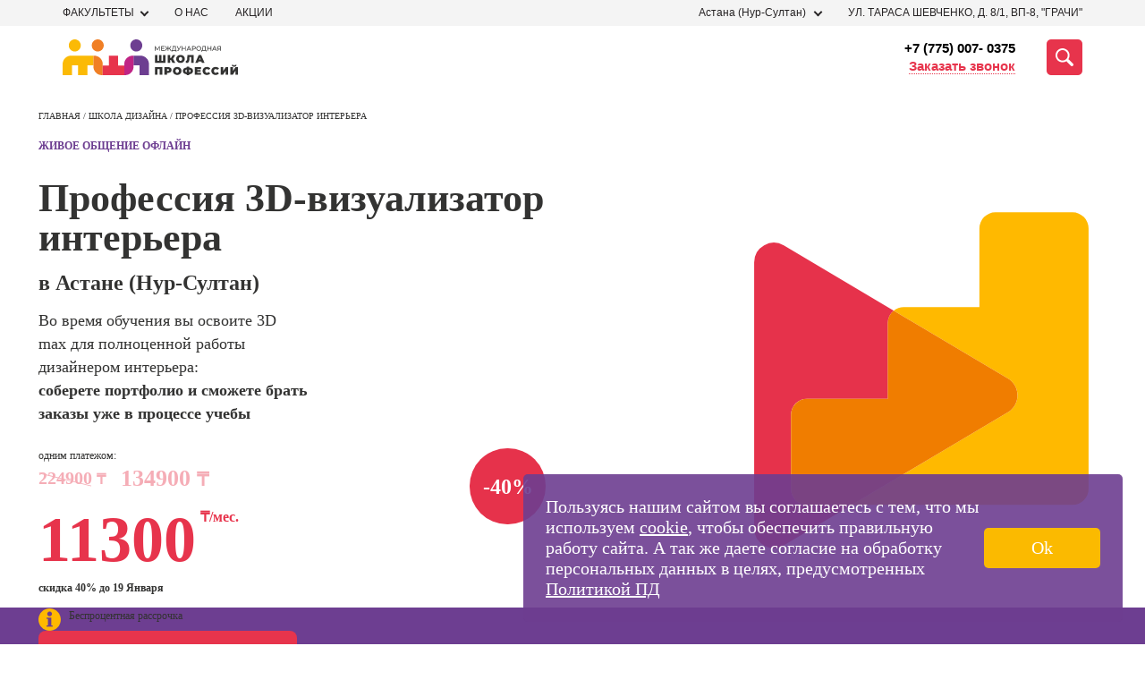

--- FILE ---
content_type: text/html; charset=UTF-8
request_url: https://spbsot.kz/designschool/3d-modeling-expanded
body_size: 64604
content:
    <!DOCTYPE html>
    <html lang="ru-RU">
    <head>
        <meta http-equiv="Content-Type" content="text/html" charset="UTF-8">
        <title>Курсы 3ds max в Астане (Нур-Султан) по 134900тг: обучение с нуля профессии в МШП</title>
        <meta name="csrf-param" content="_csrf">
<meta name="csrf-token" content="GMXwNcbrW1P-1VVCUB1qei_bC1-mMQGxkokJQfqKrNJdmphNn8ZpY7myNyAkSCkRYLUybe9ERITw8URxr-76ng==">
        <meta name="viewport" content="width=device-width, initial-scale=1">
        <meta http-equiv="x-ua-compatible" content="ie=edge">
        <meta name="description" content="Обучение профессии 3D-визуализатор интерьера - с нуля и до трудоустройства, очно в Астане (Нур-Султан) или онлайн, с сертификатом. Пройдите курс по 3d моделированию у специалистов в сфере дизайна - отзывы и цены на сайте МШП.">
<meta property="og:description" content="Начните поиск курсов, которые Вас интересуют!">
<link href="https://spbsot.kz/designschool/3d-modeling-expanded" rel="canonical">
<link type="image/svg+xml" href="/favicon.svg" rel="icon">
<style>*{-webkit-box-sizing:border-box;box-sizing:border-box}body,ul,li,p,figure,figcaption,fieldset,legend,picture,h1,h2,h3,h4,h5,button{margin:0;padding:0;border:none;-webkit-box-shadow:none;box-shadow:none}a,a:hover,a:visited,a:focus{text-decoration:none}li{list-style:none}html{overflow-x:hidden}body{position:relative;background:#fff !important;width:100%;height:100%;font-family:"Montserrat" !important;-webkit-text-size-adjust:100%}.box__container{padding:0 13px;width:100%;max-width:441px;margin:0 auto}@media (min-width:768px){.box__container{padding:0 20px;max-width:768px}}@media (min-width:768px){.box__container{padding:0 20px;max-width:768px}}@media (min-width:1280px){.box__container{max-width:1280px;padding:0 5px}}@media (min-width:1280px){.box__container{max-width:1280px;padding:0 5px}}@font-face{font-family:Montserrat;font-display:swap;src:url(/fonts/Montserrat-Thin.woff2) format("woff2"),url(/fonts/Montserrat-Thin.woff) format("woff"),url(/fonts/Montserrat-Thin.ttf) format("truetype");font-weight:200;font-style:normal}@font-face{font-family:Montserrat;font-display:swap;src:url(/fonts/Montserrat-Light.woff2) format("woff2"),url(/fonts/Montserrat-Light.woff) format("woff"),url(/fonts/Montserrat-Light.ttf) format("truetype");font-weight:400;font-style:normal}@font-face{font-family:Montserrat;font-display:swap;src:url(/fonts/Montserrat-Regular.woff2) format("woff2"),url(/fonts/Montserrat-Regular.woff) format("woff"),url(/fonts/Montserrat-Regular.ttf) format("truetype");font-weight:500;font-style:normal}@font-face{font-family:Montserrat;font-display:swap;src:url(/fonts/Montserrat-Medium.woff2) format("woff2"),url(/fonts/Montserrat-Medium.woff) format("woff"),url(/fonts/Montserrat-Medium.ttf) format("truetype");font-weight:600;font-style:normal}@font-face{font-family:Montserrat;font-display:swap;src:url(/fonts/Montserrat-Bold.woff2) format("woff2"),url(/fonts/Montserrat-Bold.woff) format("woff"),url(/fonts/Montserrat-Bold.ttf) format("truetype");font-weight:800;font-style:normal}@font-face{font-family:Montserrat;font-display:swap;src:url(/fonts/Montserrat-Black.woff2) format("woff2"),url(/fonts/Montserrat-Black.woff) format("woff"),url(/fonts/Montserrat-Black.ttf) format("truetype");font-weight:900;font-style:normal}#crubms{display:none !important}.btn-apply{font-size:20px;line-height:1.2;font-family:'Montserrat';font-weight:600;letter-spacing:.7px;text-transform:uppercase;color:#333332;text-align:center;cursor:pointer;padding:12px 32px;border-radius:8px}.btn-apply:hover{opacity:.9}.title-common{font-size:28px;line-height:32px;font-family:'Montserrat';font-weight:800;color:#333332}@media (min-width:1280px){.title-common{font-size:56px;line-height:56px}}@media (min-width:1280px){.title-common{font-size:56px;line-height:56px}}.close-btn{width:40px;height:40px;padding:15px;display:-webkit-box;display:-ms-flexbox;display:flex;-webkit-box-pack:center;-ms-flex-pack:center;justify-content:center;-webkit-box-align:center;-ms-flex-align:center;align-items:center;-webkit-box-orient:horizontal;-webkit-box-direction:normal;-ms-flex-flow:row wrap;flex-flow:row wrap}.close-btn__container{display:-webkit-box;display:-ms-flexbox;display:flex;-webkit-box-pack:justify;-ms-flex-pack:justify;justify-content:space-between;-webkit-box-align:start;-ms-flex-align:start;align-items:flex-start;-webkit-box-orient:vertical;-webkit-box-direction:normal;-ms-flex-flow:column nowrap;flex-flow:column nowrap;width:32px;height:20px}.close-btn span{position:absolute;top:50%;left:50%;-webkit-transform:translateX(-50%) rotate(45deg);-ms-transform:translateX(-50%) rotate(45deg);transform:translateX(-50%) rotate(45deg);height:4px;width:100%;border-radius:16px;background-color:#6D3E91}.close-btn span:first-child{-webkit-transform:translateX(-50%) rotate(45deg);-ms-transform:translateX(-50%) rotate(45deg);transform:translateX(-50%) rotate(45deg)}.close-btn span:nth-child(2){opacity:0}.close-btn span:last-child{-webkit-transform:translateX(-50%) rotate(-45deg);-ms-transform:translateX(-50%) rotate(-45deg);transform:translateX(-50%) rotate(-45deg)}.scroll-arrow{visibility:hidden;opacity:0;position:fixed;bottom:20px;right:20px;width:50px;height:50px;background-color:transparent;color:#FBBA06;-webkit-transition:300ms all;-o-transition:300ms all;transition:300ms all;cursor:pointer;display:none}@media (min-width:1280px){.scroll-arrow{display:block;width:60px;height:60px}}@media (min-width:1280px){.scroll-arrow{display:block;width:60px;height:60px}}.scroll-arrow._visible{opacity:1;visibility:visible;z-index:5001}.email-popup{position:fixed;top:0;left:0;display:none;opacity:0;visibility:hidden;-webkit-box-pack:center;-ms-flex-pack:center;justify-content:center;-webkit-box-align:center;-ms-flex-align:center;align-items:center;width:100%;height:100%;z-index:10001;-webkit-transition:300ms all;-o-transition:300ms all;transition:300ms all}.email-popup__close-btn{position:absolute;top:30px;right:30px;width:15px;height:15px;padding:10px;cursor:pointer}.email-popup__close-btn span{height:2px;background-color:#333332}.email-popup._visible{display:-webkit-box;display:-ms-flexbox;display:flex;background-color:rgba(255,255,255,0.2);-webkit-transition:300ms all;-o-transition:300ms all;transition:300ms all;opacity:1;visibility:visible}.email-popup__container{padding:60px 60px 50px;border:1px solid #333333;background-color:#ffffff;max-width:640px;width:100%;position:relative}@media (min-width:1280px){.email-popup__container{padding:90px 85px 50px}}@media (min-width:1280px){.email-popup__container{padding:90px 85px 50px}}.email-popup__title{font-size:22px;line-height:24px;margin-bottom:18px;color:#000000}@media (min-width:1280px){.email-popup__title{font-size:30px;line-height:36px;margin-bottom:18px}}@media (min-width:1280px){.email-popup__title{font-size:30px;line-height:36px;margin-bottom:18px}}.email-popup__input{font-size:18px;line-height:22px;padding:15px 18px 18px 18px;margin-bottom:24px;color:#333333;border:1px solid #333333;cursor:pointer;width:100%}.email-popup__input::-webkit-input-placeholder{color:rgba(51,51,51,0.5)}.email-popup__input::-moz-placeholder{color:rgba(51,51,51,0.5)}.email-popup__input::-ms-input-placeholder{color:rgba(51,51,51,0.5)}.email-popup__input::placeholder{color:rgba(51,51,51,0.5)}.email-popup__submit-btn{font-size:25px;line-height:1.1;font-family:'Montserrat';font-weight:600;margin:0 auto;display:block;border-radius:5px;background-color:#E7344C;color:#ffffff;padding:14px 57px;cursor:pointer}@media (min-width:1280px){.email-popup-confirm .email-popup__container{padding:121px 105px 121px}}@media (min-width:1280px){.email-popup-confirm .email-popup__container{padding:121px 105px 121px}}.email-popup-confirm .email-popup__message{width:80%;font-size:18px;line-height:22px}.callback-popup{position:fixed;top:0;left:0;display:none;opacity:0;visibility:hidden;-webkit-box-pack:center;-ms-flex-pack:center;justify-content:center;-webkit-box-align:center;-ms-flex-align:center;align-items:center;width:100%;height:100%;z-index:10001;-webkit-transition:300ms all;-o-transition:300ms all;transition:300ms all}.callback-popup__form_note{font-size:13px;text-align:center;margin-top:20px}.callback-popup__close-btn{position:absolute;top:30px;right:30px;width:15px;height:15px;padding:10px;cursor:pointer}.callback-popup__close-btn span{height:2px;background-color:#333332}.callback-popup._visible{display:-webkit-box;display:-ms-flexbox;display:flex;background-color:rgba(255,255,255,0.2);-webkit-transition:300ms all;-o-transition:300ms all;transition:300ms all;opacity:1;visibility:visible}.callback-popup__container{padding:60px 60px 50px;border:1px solid #333333;background-color:#ffffff;max-width:640px;width:100%;position:relative}@media (min-width:1280px){.callback-popup__container{padding:90px 85px 50px}}@media (min-width:1280px){.callback-popup__container{padding:90px 85px 50px}}.callback-popup__title{font-size:22px;line-height:24px;margin-bottom:18px;color:#000000}@media (min-width:1280px){.callback-popup__title{font-size:30px;line-height:36px;margin-bottom:18px}}@media (min-width:1280px){.callback-popup__title{font-size:30px;line-height:36px;margin-bottom:18px}}.callback-popup__input{font-size:18px;line-height:22px;padding:20px 18px 18px 18px;margin-bottom:24px;color:#333333;border:1px solid #333333;cursor:pointer;width:100%}.callback-popup__input::-webkit-input-placeholder{color:rgba(51,51,51,0.5)}.callback-popup__input::-moz-placeholder{color:rgba(51,51,51,0.5)}.callback-popup__input::-ms-input-placeholder{color:rgba(51,51,51,0.5)}.callback-popup__input::placeholder{color:rgba(51,51,51,0.5)}.callback-popup__submit-btn{font-size:25px;line-height:1.1;font-family:'Montserrat';font-weight:600;margin:0 auto;display:block;border-radius:5px;background-color:#E7344C;color:#ffffff;padding:14px 57px;cursor:pointer;margin-top:20px}@media (min-width:1280px){.callback-popup-confirm .callback-popup__container{padding:121px 105px 121px}}@media (min-width:1280px){.callback-popup-confirm .callback-popup__container{padding:121px 105px 121px}}.callback-popup-confirm .callback-popup__message{width:80%;font-size:18px;line-height:22px}.header{z-index:100;font-family:Montserrat,sans-serif;position:relative}@media screen and (min-width:1366px){.header{margin:0 auto;width:1366px}}.header__top{background:#f4f4f4;padding:4px 0}.header__phone{font-weight:500;font-size:12px;line-height:15px;color:#e6324b;display:none}.header__wrapper{display:-webkit-box;display:-ms-flexbox;display:flex;-webkit-box-pack:justify;-ms-flex-pack:justify;justify-content:space-between;-webkit-box-align:center;-ms-flex-align:center;align-items:center}.header__bot{padding:15px 0;background-color:#fff}.header__bot-right{margin-left:50px;display:-webkit-box;display:-ms-flexbox;display:flex;-webkit-box-align:center;-ms-flex-align:center;align-items:center;position:relative;-webkit-box-pack:end;-ms-flex-pack:end;justify-content:flex-end;-webkit-box-flex:1;-ms-flex:auto;flex:auto}.header__bot-contacts{margin-right:35px;display:-webkit-box;display:-ms-flexbox;display:flex;-webkit-box-orient:vertical;-webkit-box-direction:normal;-ms-flex-direction:column;flex-direction:column;-webkit-box-align:end;-ms-flex-align:end;align-items:flex-end}.header__bot-contacts a{font-weight:600;font-size:15px;line-height:20px;text-align:right;color:#000}.header__callback{font-size:15px;line-height:20px;color:#e7344c;border-bottom:1px dotted #e7344c;-webkit-transition:all .3s linear;-o-transition:all .3s linear;transition:all .3s linear;cursor:pointer}.header__callback:hover{border-bottom-color:transparent}.header__search-button{width:40px;height:40px;background:#e7344c;border-radius:5px;display:-webkit-box;display:-ms-flexbox;display:flex;-webkit-box-pack:center;-ms-flex-pack:center;justify-content:center;-webkit-box-align:center;-ms-flex-align:center;align-items:center;cursor:pointer;-webkit-transition:all .3s linear;-o-transition:all .3s linear;transition:all .3s linear}.header__search-button svg{width:50%;height:50%}.header__search-button:hover{-webkit-filter:brightness(.9);filter:brightness(.9)}.address-block{display:-webkit-box;display:-ms-flexbox;display:flex;-webkit-box-align:center;-ms-flex-align:center;align-items:center}.address-block__address{text-transform:uppercase}.select_filial_btn{display:-webkit-inline-box;display:-ms-inline-flexbox;display:inline-flex;-webkit-box-orient:horizontal;-webkit-box-direction:normal;-ms-flex-direction:row;flex-direction:row;-webkit-box-align:center;-ms-flex-align:center;align-items:center;padding:0 10px;gap:5px;background:#FBBA00;border-radius:4px;font-family:'Montserrat';font-style:normal;font-weight:400;font-size:12px;line-height:12px;color:#1D1D1D;text-transform:none;cursor:pointer;width:-webkit-max-content !important;width:-moz-max-content !important;width:max-content !important;height:22px}.select_filial_btn img{margin-bottom:-1px}@media (max-width:839px){.header__wrapper .select_filial_btn{display:none}}.address-block__city{position:relative}.address-block__current-city{margin-right:30px;font-size:12px;line-height:21px;color:#272425;padding-right:17px;position:relative}.address-block__current-city.online{margin-right:0px}.address-block__current-city:before{content:"";position:absolute;left:0;top:3px;height:10px;width:8px;background-image:url(../../img/ico/geo.svg);display:none}.address-block__current-city:after{display:block;content:"";width:7px;height:7px;position:absolute;right:0;top:6px;-webkit-transform:rotate(45deg);-ms-transform:rotate(45deg);transform:rotate(45deg);-webkit-transition:all .3s linear;-o-transition:all .3s linear;transition:all .3s linear;border-bottom:2px solid #272425;border-right:2px solid #272425;box-sizing:border-box;-webkit-box-sizing:border-box;-moz-box-sizing:border-box}.address-block__current-city:hover{color:#e7344c;cursor:pointer}.address-block__current-city:hover:after{border-color:#e7344c}.address-block__current-city._opened:after{-webkit-transform:rotate(-135deg);-ms-transform:rotate(-135deg);transform:rotate(-135deg);margin-top:4px}.address-block__address{font-size:12px;line-height:21px;color:#272425}.city-list{position:absolute;top:100%;display:none}.nav-faculties,.cities-list{padding:70px 36px 5px;position:fixed;height:100%;left:0;background:#fff;top:100%;width:-webkit-max-content;width:-moz-max-content;width:max-content;z-index:-1;overflow-y:scroll;opacity:0;-webkit-transition:300ms opacity;-o-transition:300ms opacity;transition:300ms opacity;visibility:hidden}.nav-faculties::-webkit-scrollbar,.cities-list::-webkit-scrollbar{width:7px}.nav-faculties::-webkit-scrollbar-track,.cities-list::-webkit-scrollbar-track{background-color:transparent}.nav-faculties::-webkit-scrollbar-thumb,.cities-list::-webkit-scrollbar-thumb{background-color:#F1F1F1}.nav-faculties._opened,.cities-list._opened{visibility:visible;opacity:1;z-index:5001;-webkit-transition:300ms opacity;-o-transition:300ms opacity;transition:300ms opacity;max-width:323px;padding-top:24px;width:100%;height:440px;border:2px solid #E7344C;position:absolute}.nav-faculties__close-btn,.cities-list__close-btn{position:fixed;top:25px;right:19px;z-index:5005;cursor:pointer}.nav-faculties li,.cities-list li,.nav-faculties a,.cities-list a{display:block;margin-bottom:25px;text-transform:uppercase;cursor:pointer}.nav-faculties li._active,.cities-list li._active,.nav-faculties a._active,.cities-list a._active{font-weight:bold}.nav-faculties li.letter,.cities-list li.letter{font-size:20px;line-height:24px;letter-spacing:.0155em;text-transform:uppercase;color:#6E3E92}@media (max-width:839px){.nav-faculties,.cities-list{top:19px !important;left:-146px !important}}.menu-new ul{margin:0;padding:0;list-style-type:none;display:-webkit-box;display:-ms-flexbox;display:flex;-webkit-box-align:center;-ms-flex-align:center;align-items:center;margin:0 -15px}.menu-new ul li{position:relative;margin:0 15px}.menu-new ul li a{font-size:12px;line-height:21px;color:#272425;text-transform:uppercase;text-decoration:none}.menu-new ul li:hover a{text-decoration:none;color:#E7344C}.search-panel{position:absolute;top:50%;-webkit-transform:translateY(-50%);-ms-transform:translateY(-50%);transform:translateY(-50%);right:0;width:100%;height:40px;display:none;-webkit-box-align:stretch;-ms-flex-align:stretch;align-items:stretch;background-color:#fff;z-index:999}.search-panel form{height:100%;display:-webkit-box;display:-ms-flexbox;display:flex;-webkit-box-flex:1;-ms-flex:auto;flex:auto}.search-panel form input{position:absolute;top:0;background:#fff;border:1px solid #323232;border-radius:4px 0 0 4px;border-right:none}.search-panel form button{display:-webkit-box;display:-ms-flexbox;display:flex;-webkit-box-pack:center;-ms-flex-pack:center;justify-content:center;-webkit-box-align:center;-ms-flex-align:center;align-items:center;padding:11px;width:120px;height:40px;background-color:#e6324b;border-radius:0 4px 4px 0;border:1px solid #e6324b;font-weight:600;font-size:15px;line-height:20px;text-align:center;color:#fff;text-transform:uppercase;-webkit-transition:all .3s linear;-o-transition:all .3s linear;transition:all .3s linear}.search-panel form button:hover{-webkit-filter:brightness(.9);filter:brightness(.9)}.search-panel.active{display:-webkit-box;display:-ms-flexbox;display:flex}.search-panel__close-mobile{margin-top:22px;font-size:14px;line-height:17px;text-align:center;color:#323232;display:none}.search-panel__close{display:-webkit-box;display:-ms-flexbox;display:flex;-webkit-box-align:center;-ms-flex-align:center;align-items:center;-webkit-box-pack:center;-ms-flex-pack:center;justify-content:center;margin:7px 0 0 20px;font-size:25px;cursor:pointer;color:transparent;text-shadow:0 0 0 #323232}.burger{width:40px;height:26px;margin-left:21px;display:none;-webkit-box-orient:vertical;-webkit-box-direction:normal;-ms-flex-direction:column;flex-direction:column;-webkit-box-pack:justify;-ms-flex-pack:justify;justify-content:space-between}.burger span{height:4px;width:100%;background-color:#323232;border-radius:2px;-webkit-transition:all .3s linear;-o-transition:all .3s linear;transition:all .3s linear;position:relative;left:0}.burger span:first-child{top:0}.burger span:last-child{top:0}.burger.active span:first-child{-webkit-transform:rotate(135deg);-ms-transform:rotate(135deg);transform:rotate(135deg);top:10px}.burger.active span:last-child{-webkit-transform:rotate(-135deg);-ms-transform:rotate(-135deg);transform:rotate(-135deg);top:-12px}.burger.active span:nth-child(2){width:0;left:50%}.mobile-menu{z-index:999;position:fixed;top:93px;right:0;background-color:#fff;-webkit-transform:translateX(100%);-ms-transform:translateX(100%);transform:translateX(100%);width:100%;-webkit-transition:all .3s linear;-o-transition:all .3s linear;transition:all .3s linear;opacity:0;visibility:hidden}.mobile-menu.active{-webkit-transform:translateX(0);-ms-transform:translateX(0);transform:translateX(0);display:block;opacity:1;visibility:visible;position:absolute}.mobile-menu__contacts-city{padding:20px 10px;display:-webkit-box;display:-ms-flexbox;display:flex;-webkit-box-pack:justify;-ms-flex-pack:justify;justify-content:space-between;-webkit-box-align:center;-ms-flex-align:center;align-items:center;background:#f4f4f4}.mobile-menu__contacts-city span{font-weight:600;font-size:16px;line-height:20px;color:#433044}.mobile-menu__contacts-change-city{position:relative;padding-right:10px}.mobile-menu__contacts-change-city:after{display:block;content:"";position:absolute;right:0;top:9px;width:5px;height:5px;-webkit-transform:rotate(45deg);-ms-transform:rotate(45deg);transform:rotate(45deg);border-top:1px solid #e6324b;border-right:1px solid #e6324b}.mobile-menu__contacts-change-city span{border-bottom:1px dotted #e6324b;font-weight:600;font-size:12px;line-height:15px;text-align:right;color:#e6324b}.mobile-menu__contacts-change-city:hover span{border-color:transparent}.mobile-menu__address-list{margin:0;padding:0;list-style-type:none}.mobile-menu__address-list .header__callback{display:-webkit-box;display:-ms-flexbox;display:flex;max-width:369px;height:52px;padding:10px;-webkit-box-pack:center;-ms-flex-pack:center;justify-content:center;-webkit-box-align:center;-ms-flex-align:center;align-items:center;gap:10px;-ms-flex-negative:0;flex-shrink:0;border-radius:100px;background:#E6324B;color:#FFF;text-align:center;font-size:16px;font-family:Montserrat;font-style:normal;font-weight:700;line-height:normal;letter-spacing:.32px;margin-top:24px;margin-bottom:8px}.mobile-menu__address-item{background:#f4f4f4;padding:10px;margin-bottom:2px}.mobile-menu__address-item .select_filial_btn{margin-bottom:15px;font-size:16px;height:40px}.mobile-menu__address-item__address{padding-left:18px;font-size:14px;line-height:17px;color:#323232;position:relative}.mobile-menu__address-item__address:before{display:block;position:absolute;content:"";width:11px;height:15px;left:0;top:1px;background-image:url(../../img/ico/geo.svg);background-position:center;background-repeat:no-repeat}.mobile-menu__address-item .phone{padding-left:18px;display:block;margin-top:8px;font-weight:600;font-size:16px;line-height:20px;color:#6e3c91;position:relative}.mobile-menu__address-item .phone span{border-bottom:1px dotted #6e3c91}.mobile-menu__address-item .phone:before{display:block;position:absolute;content:"";width:11px;height:15px;left:0;top:1px;background-image:url(../../img/ico/phone.svg);background-position:center;background-repeat:no-repeat}.mobile-menu__courses-menu{padding:35px 10px}.mobile-menu__courses-menu ul{margin:0;padding:0;list-style-type:none}.mobile-menu__courses-item{margin-bottom:26px;padding-right:25px;position:relative}.mobile-menu__courses-item:last-child{margin-bottom:0}.mobile-menu__courses-item a{font-size:18px;line-height:23px;color:#433044}.mobile-menu__courses-item:after{display:block;content:"";position:absolute;right:0;top:8px;width:14px;height:10px;background:url(../../img/ico/Arrow.svg) no-repeat center}.mobile-menu__menu-links{background:#f4f4f4;padding:35px 10px}.mobile-menu__menu-links ul{margin:0;list-style-type:none;padding:0}.mobile-menu__menu-links li a{display:block;padding:12px 0;font-weight:500;font-size:18px;line-height:23px;color:#433044}.mobile-choice-city{position:fixed;background:#F4F4F4;top:0;right:0;height:100vh;width:100%;max-width:100%;z-index:2000;-webkit-box-orient:vertical;-webkit-box-direction:normal;-ms-flex-direction:column;flex-direction:column;display:none}.mobile-choice-city ul{margin:0;padding:0;list-style-type:none}.mobile-choice-city.active{display:-webkit-box;display:-ms-flexbox;display:flex}.mobile-choice-city__header{padding:10px;display:-webkit-box;display:-ms-flexbox;display:flex;-webkit-box-pack:justify;-ms-flex-pack:justify;justify-content:space-between;-webkit-box-align:center;-ms-flex-align:center;align-items:center;font-family:"Montserrat";font-size:14px;line-height:18px;color:#323232}.mobile-choice-city__close{font-size:26px;margin:-4px 0 0 20px;cursor:pointer;color:transparent;text-shadow:0 0 0 #000}.mobile-choice-city__body{padding:10px;overflow-y:auto;margin-top:25px}.mobile-choice-city__body input{height:48px;width:100%;background-color:#fff;border:1px solid #323232;-webkit-box-sizing:border-box;box-sizing:border-box;border-radius:4px;padding-left:42px;background-image:url(../../img/ico/searccity.svg);background-repeat:no-repeat;background-position:10px center}.mobile-choice-city__body a{color:#323232;font-family:"Open Sans",sans-serif}.mobile-choice-city__popular{margin-top:30px}.mobile-choice-city__popular li{font-weight:600;font-size:16px;line-height:22px;color:#323232;margin-bottom:20px;text-transform:uppercase}.mobile-choice-city__other li{font-weight:400;font-size:16px;line-height:22px;color:#323232;margin-bottom:20px;text-transform:uppercase}.mobile-choice-city__other li.letter{color:#e6324b;font-weight:600}.mobile-choice-city__footer{min-height:70px;padding:18px 20px;background:#6e3c91;color:#fff;text-align:center;font-size:14px;line-height:17px}.mobile-choice-city__footer a{color:#ffb900}.header__bot-right .search-ajax{width:100%;z-index:998}.header__bot-right .search-ajax .search-container{width:100%}.city-list{z-index:999;background-color:#ffffff;padding:10px;-webkit-box-shadow:4px 4px 8px 0 rgba(34,60,80,0.2);box-shadow:4px 4px 8px 0 rgba(34,60,80,0.2)}.address-block__city:hover .city-list{display:block}@media screen and (min-width:1366px){.recording{width:1366px}}@media (max-width:839px){.header__phone{display:block}.header__bot-right{margin-left:10px}.header__bot-right .locked{background:#fff;position:fixed;top:0;left:0;width:100%;height:100%;display:none;z-index:-1}.header__bot-right .active{display:-webkit-box;display:-ms-flexbox;display:flex}.header__bot-contacts{display:none}.header__search-button{background-color:#fff}.header__search-button svg{width:26px;height:26px}.header__search-button svg path{fill:#e7344c}.address-block__current-city{cursor:pointer;margin-right:0;padding-right:5px;padding-left:15px;font-weight:500;font-size:12px;line-height:15px;text-decoration:underline;text-transform:none;color:#323232}.address-block__current-city:after{display:none}.address-block__current-city:before{display:block}.address-block__address{display:none}.address-block{margin-left:auto}.menu-new{display:none}.burger{display:-webkit-box;display:-ms-flexbox;display:flex}}@media (max-width:600px){.mobile-menu{width:100%}.search-panel{top:75px;right:-15px;width:100vw;padding:10px;height:60px}}.logo{width:196px;height:40px}@media (max-width:480px){.header__search-button{width:26px;height:26px}.logo{width:176px;height:36px}.logo img{width:100%;-o-object-fit:contain;object-fit:contain}.search-panel__close-mobile{display:block;width:100%;text-align:center}.search-panel{top:100px;-ms-flex-wrap:wrap;flex-wrap:wrap;height:auto}.search-panel form button{font-size:0;width:48px;background-image:url(../../img/ico/search.svg);background-repeat:no-repeat;background-position:center}.search-panel__close{display:none}}@media (max-width:330px){.header__bot-right{position:static}.search-panel{top:100%;right:0;-webkit-transform:none;-ms-transform:none;transform:none}}.nav-faculties,.cities-list{padding:70px 36px 5px;position:fixed;width:325px !important;height:100%;top:60px;left:0;background-color:#ffffff;z-index:-1;overflow-y:scroll;opacity:0;-webkit-transition:300ms opacity;-o-transition:300ms opacity;transition:300ms opacity;visibility:hidden}.nav-faculties::-webkit-scrollbar,.cities-list::-webkit-scrollbar{width:7px}.nav-faculties::-webkit-scrollbar-track,.cities-list::-webkit-scrollbar-track{background-color:transparent}.nav-faculties::-webkit-scrollbar-thumb,.cities-list::-webkit-scrollbar-thumb{background-color:#F1F1F1}.nav-faculties._opened,.cities-list._opened{visibility:visible;opacity:1;z-index:5001;-webkit-transition:300ms opacity;-o-transition:300ms opacity;transition:300ms opacity;top:24px}.nav-faculties__close-btn,.cities-list__close-btn{position:fixed;top:25px;right:19px;z-index:5005;cursor:pointer}.nav-faculties li,.cities-list li{margin-bottom:20px}.nav-faculties a,.cities-list a{margin-bottom:0}.nav-faculties li,.cities-list li,.nav-faculties a,.cities-list a{font-size:12px;line-height:14px;display:block;color:#333332;text-transform:uppercase;cursor:pointer}@media (max-width:1280px){.nav-faculties li,.cities-list li,.nav-faculties a,.cities-list a{font-size:12px;line-height:14px}}@media (max-width:1280px){.nav-faculties li,.cities-list li,.nav-faculties a,.cities-list a{font-size:12px;line-height:14px}}.nav-faculties li:hover,.cities-list li:hover,.nav-faculties a:hover,.cities-list a:hover{color:#E7344C}.nav-faculties li._active,.cities-list li._active,.nav-faculties a._active,.cities-list a._active{color:#E7344C;font-weight:bold}.nav-faculties li.letter,.cities-list li.letter{font-family:'Montserrat';font-weight:800;font-size:20px;line-height:24px;letter-spacing:.0165em;text-transform:uppercase;color:#6E3E92;cursor:default}.cities-list ._opened{top:10px}.action-form__fields{margin-bottom:20px !important}.container{padding-right:15px;padding-left:15px;margin-right:auto;margin-left:auto}@media (min-width:768px){.container{width:750px}}@media (min-width:992px){.container{width:970px}}@media (min-width:1200px){.container{width:1170px}}.container-fluid{padding-right:15px;padding-left:15px;margin-right:auto;margin-left:auto}.schools{max-height:440px;overflow:auto;display:none;position:absolute;top:23px;left:0;background-color:#fff;z-index:999;width:-webkit-max-content;width:-moz-max-content;width:max-content;padding:24px 36px 5px 36px;-webkit-box-shadow:4px 4px 8px 0 rgba(34,60,80,0.2);box-shadow:4px 4px 8px 0 rgba(34,60,80,0.2);border:2px solid #E7344C}.schools ._opened{display:-webkit-box;display:-ms-flexbox;display:flex}.schools::-webkit-scrollbar-thumb{border-right:2px solid #fff;background-color:#F1F1F1}.schools::-webkit-scrollbar-track{background-color:transparent}.schools div{margin-bottom:25px}.schools div:last-child{margin-bottom:0}.schools div a{font-size:12px;line-height:14px;display:block;color:#333332}.new-schools-hover{cursor:pointer;position:relative;padding-right:15px}.new-schools-hover:after{display:block;content:"";width:7px;height:7px;position:absolute;right:0;top:6px;-webkit-transition:all .3s linear;-o-transition:all .3s linear;transition:all .3s linear;-webkit-transform:rotate(45deg);-ms-transform:rotate(45deg);transform:rotate(45deg);border-bottom:2px solid #272425;border-right:2px solid #272425;box-sizing:border-box;-webkit-box-sizing:border-box;-moz-box-sizing:border-box}.new-schools-hover:hover{color:#e7344c}.new-schools-hover:hover:after{border-color:#e7344c}.new-schools-hover._opened:after{-webkit-transform:rotate(-135deg);-ms-transform:rotate(-135deg);transform:rotate(-135deg);margin-top:4px}.lang-flag{margin-left:20px;top:2px;position:relative}.lang-flag img{cursor:pointer}#crubms{background:#696969}#crubms.bg-white{background:#fff}#crubms a,#crubms span{font-size:16px;float:left;text-decoration:none;display:inline-block;position:relative;line-height:16px}#crubms a{color:#c4c4c4;margin:0 30px 0 0;border-bottom:1px solid #c4c4c4}#crubms a:after{content:"";display:block;width:17px;height:7px;position:absolute;left:100%;top:0;margin:6px 0 0 6px;background:url([data-uri]) no-repeat}#crubms span{color:#fff}#crubms.txt-black a,#crubms.txt-black span{color:#272425}@media screen and (max-width:939px){#crubms{display:none;padding:10px 0 13px}#crubms.inner{background:#dcdcdc}#crubms.inner span,#crubms.inner a{color:#4F4F4F;border-color:#4F4F4F}}@media screen and (min-width:940px){#crubms{display:block;padding:11px 0 14px}#crubms.inner{background:#dcdcdc}#crubms.inner span,#crubms.inner a{color:#4F4F4F;border-color:#4F4F4F}#crubms a:hover{border-color:transparent}}@media screen and (min-width:1366px){#crubms{width:1366px;margin:0 auto}}.section{background:#FFFFFF;overflow:hidden}.section h2.title42{font-size:42px;line-height:42px;margin:0 0 30px 0;text-align:center}@media screen and (max-width:939px){.section{padding:40px 0 40px 0}.section h2.title42{font-size:30px;line-height:30px;margin:0 0 20px 0;text-align:center}}@media screen and (min-width:940px){.section{padding:60px 0 60px 0}}@media screen and (min-width:1366px){.section{width:1366px;margin:0 auto}}.menu-open{overflow:hidden}.menu{background-color:#FBFBFB}.menu *{font-family:'Montserrat',sans-serif}.menu ul{padding:0;list-style-type:none}.menu__scroll-section{max-height:100vh;overflow:hidden;margin-right:calc((100% - 940px) / 2 - 6.5px)}@media (min-width:1200px){.menu__scroll-section{margin-right:calc((100% - 1140px) / 2 - 6.5px)}}@media (min-width:1440px){.menu__scroll-section{margin-right:calc((100% - 1138px) / 2 - 6.5px)}}.menu__scroll-section::-webkit-scrollbar{width:8px}.menu__scroll-section::-webkit-scrollbar-track{background:#E5E5E5}.menu__scroll-section::-webkit-scrollbar-thumb{background-color:#E6324B;border-radius:100px}.menu__overlay{width:100%;display:-webkit-box;display:-ms-flexbox;display:flex;max-height:0;-webkit-transition:.2s;-o-transition:.2s;transition:.2s}.menu__left{background-color:#F4F4F4;-webkit-box-flex:1;-ms-flex-positive:1;flex-grow:1;min-height:100vh;margin-right:20px;padding-top:36px;padding-bottom:35px}@media (min-width:1440px){.menu__left{margin-right:30px}}.menu-faculty-list{margin-bottom:30px}@media (min-width:1010px){.menu-faculty-list{margin-bottom:45px}}.menu-faculty-list__elem{margin-bottom:0;-webkit-transition:.3s;-o-transition:.3s;transition:.3s}.menu-faculty-list__elem:hover,.menu-faculty-list__elem_active{background-color:#fff}.menu-faculty-list__link{width:calc((940px - ((9 - 1) * 20px)) / 9 * 3 + 20px * (3 - 1));max-width:calc((940px - ((9 - 1) * 20px)) / 9 * 3 + 20px * (3 - 1));margin-left:auto;display:block;font-size:18px;line-height:23px;font-weight:400;padding:13.8px 65px 13.8px 0;position:relative}@media (min-width:1200px){.menu-faculty-list__link{width:calc((1140px - ((12 - 1) * 20px)) / 12 * 4 + 20px * (4 - 1));max-width:calc((1140px - ((12 - 1) * 20px)) / 12 * 4 + 20px * (4 - 1))}}@media (min-width:1440px){.menu-faculty-list__link{width:calc((1138px - ((12 - 1) * 30px)) / 12 * 3 + 30px * (3 - 1));max-width:calc((1138px - ((12 - 1) * 30px)) / 12 * 3 + 30px * (3 - 1))}}@media (min-width:1010px){.menu-faculty-list__link{padding-right:45px}}.menu-faculty-list__link,.menu-faculty-list__link:link,.menu-faculty-list__link:hover,.menu-faculty-list__linkactive{text-decoration:none;color:#323232}.menu-faculty-list__link::after{content:url('../../img/menu-arrow.svg');position:absolute;top:12px;right:15px;-webkit-transform:translate(-100%, 0);-ms-transform:translate(-100%, 0);transform:translate(-100%, 0)}@media (min-width:1010px){.menu-faculty-list__link::after{right:0}}.menu__btn-box{width:calc((940px - ((9 - 1) * 20px)) / 9 * 3 + 20px * (3 - 1));max-width:calc((940px - ((9 - 1) * 20px)) / 9 * 3 + 20px * (3 - 1));margin-left:auto}@media (min-width:1200px){.menu__btn-box{width:calc((1140px - ((12 - 1) * 20px)) / 12 * 4 + 20px * (4 - 1));max-width:calc((1140px - ((12 - 1) * 20px)) / 12 * 4 + 20px * (4 - 1))}}@media (min-width:1440px){.menu__btn-box{width:calc((1138px - ((12 - 1) * 30px)) / 12 * 3 + 30px * (3 - 1));max-width:calc((1138px - ((12 - 1) * 30px)) / 12 * 3 + 30px * (3 - 1))}}.menu-btn-fill{background-color:#6E3C91;border-radius:100px;padding:18px 28px;font-size:18px;line-height:23px;font-weight:bold;color:#fff;border:none;display:block;max-width:253px;text-align:center;margin-right:15px}@media (min-width:1010px){.menu-btn-fill{max-width:280px}}.menu__target{-webkit-transition:.3s;-o-transition:.3s;transition:.3s;display:none}.menu__target_active{display:grid}.menu__center{width:calc((940px - ((9 - 1) * 20px)) / 9 * 3 + 20px * (3 - 1));max-width:calc((940px - ((9 - 1) * 20px)) / 9 * 3 + 20px * (3 - 1));margin-right:20px;grid-row-gap:60px;padding-top:50px;padding-bottom:80px}@media (min-width:1200px){.menu__center{width:calc((1140px - ((12 - 1) * 20px)) / 12 * 4 + 20px * (4 - 1));max-width:calc((1140px - ((12 - 1) * 20px)) / 12 * 4 + 20px * (4 - 1))}}@media (min-width:1440px){.menu__center{width:calc((1138px - ((12 - 1) * 30px)) / 12 * 6 + 30px * (6 - 1));max-width:calc((1138px - ((12 - 1) * 30px)) / 12 * 6 + 30px * (6 - 1))}}@media (min-width:1440px){.menu__center{margin-right:30px;grid-column-gap:30px;grid-template-rows:auto 1fr;grid-template-columns:repeat(2, 1fr)}}.menu-caption-list{font-weight:bold;color:#323232;font-size:18px;line-height:21.94px;margin-bottom:22px}@media (min-width:1440px){.menu-courses:last-of-type{grid-area:1 / 2 / 3 / 3}}.menu-list{margin-bottom:0}.menu-list__elem:not(:last-child){margin-bottom:16px}.menu-list__link,.menu-list__link:active,.menu-list__link:link,.menu-list__link:visited{text-decoration:none;color:#323232;-webkit-transition:.3s;-o-transition:.3s;transition:.3s;font-size:16px;line-height:20px}.menu-list__link:hover{color:#E6324B}.menu .mark-start{padding:0px 6px 1px 6px;font-weight:500;font-size:12px;line-height:14.63px;border-radius:24px;background-color:rgba(255,185,0,0.2);border:.2px solid rgba(255,185,0,0.3);color:#F07D00}.menu .mark-hit{padding:0px 6px 1px 6px;font-weight:500;font-size:12px;line-height:14.63px;border-radius:24px;background-color:rgba(230,50,75,0.3);border:.2px solid rgba(230,50,75,0.3);color:#E6324B}.menu__right{width:calc((940px - ((9 - 1) * 20px)) / 9 * 3 + 20px * (3 - 1));max-width:calc((940px - ((9 - 1) * 20px)) / 9 * 3 + 20px * (3 - 1));padding-top:14px;padding-right:10px}@media (min-width:1200px){.menu__right{width:calc((1140px - ((12 - 1) * 20px)) / 12 * 4 + 20px * (4 - 1));max-width:calc((1140px - ((12 - 1) * 20px)) / 12 * 4 + 20px * (4 - 1))}}@media (min-width:1440px){.menu__right{width:calc((1138px - ((12 - 1) * 30px)) / 12 * 3 + 30px * (3 - 1));max-width:calc((1138px - ((12 - 1) * 30px)) / 12 * 3 + 30px * (3 - 1))}}.menu-cards{display:-webkit-box;display:-ms-flexbox;display:flex;-webkit-box-orient:vertical;-webkit-box-direction:normal;-ms-flex-direction:column;flex-direction:column}.menu-cards__link,.menu-cards__link:active,.menu-cards__link:hover,.menu-cards__link:link{text-decoration:none}.menu-cards__elem{padding:9.61px 11.21px;border-radius:10px;border:1px solid rgba(230,50,75,0.6);-webkit-transition:.3s;-o-transition:.3s;transition:.3s;background-color:#fff;margin-bottom:10px}@media (min-width:1010px){.menu-cards__elem{padding:9px 14px}}.menu-cards__elem .card-sale{text-transform:uppercase;color:#323232;font-weight:bold;font-size:9px;line-height:10.97px;opacity:.6}@media (min-width:1010px){.menu-cards__elem .card-sale{font-size:12px;line-height:14.63px}}.menu-cards__elem .card-caption{color:#323232;font-size:14px;line-height:21px;font-weight:bold;margin:21.83px 0 27.74px 0;-webkit-transition:.3s;-o-transition:.3s;transition:.3s}@media (min-width:1010px){.menu-cards__elem .card-caption{font-size:18px;margin:24px 0 37px 0}}.menu-cards__elem .card-offer{display:-webkit-box;display:-ms-flexbox;display:flex;-webkit-box-align:center;-ms-flex-align:center;align-items:center}.menu-cards__elem .card-offer:last-child{margin-bottom:0}.menu-cards__elem .card-offer svg{width:9.11px;height:11.21px;margin-right:3.7px;fill:#E6324B;-webkit-transition:.3s;-o-transition:.3s;transition:.3s}.menu-cards__elem .card-offer span{font-size:11px;line-height:13.41px;font-weight:bold;color:#E6324B;-webkit-transition:.3s;-o-transition:.3s;transition:.3s}@media (min-width:1010px){.menu-cards__elem .card-offer span{font-size:12px;line-height:14.63px}}.menu-cards__elem:hover{background-color:#E6324B}.menu-cards__elem:hover .card-sale,.menu-cards__elem:hover .card-caption{color:#FFFFFF}.menu-cards__elem:hover .card-offer span{color:#FFB900}.menu-cards__elem:hover .card-offer svg{fill:#FFB900}.menu-close{margin-bottom:60px;text-align:right}body{margin:0 auto;padding:0;font-family:'PT Sans';color:#272425;font-size:16px;background:#fff;width:100%;min-width:320px}body.iti-mobile{overflow:inherit !important;padding-right:0 !important}b{font-weight:bold}h1,h2,h3,h4,h5,h6{font-weight:bold;font-family:'PT Sans Narrow'}a,a:focus,input,input:focus,textarea,textarea:focus,label,label:focus{outline:none}a:hover{text-decoration:none;color:#168006}textarea{resize:vertical}.errors{display:none}img{border:0}.form-form{display:none}.form-error{display:none;color:#cd353a !important;font-size:25px;margin:30px auto}.form-success{display:none;text-align:center;font-size:18px;background:#fff;color:#272425;padding:30px}.form-success.special{line-height:1.42;padding:35px 25px 35px 20px;font-size:18px;margin-bottom:65px;position:relative;top:27px}.form-success.special h3{font-size:34px;text-transform:uppercase;margin-bottom:10px}.form-success.special a{color:#e04f55;text-decoration:underline;font-weight:700}.form-success h3{font-size:34px;margin-top:0}.noscroll{overflow:hidden}.lock{opacity:.8;position:fixed;left:0;right:0;top:0;bottom:0;background-color:#858585;z-index:98;display:none}.cookie-accept{padding:25px;max-width:670px;z-index:2000000;right:25px;position:fixed;bottom:25px;border-radius:5px;background:rgba(109,62,145,0.9);color:#FFF;font-family:Montserrat;font-size:20px;font-style:normal;font-weight:400;line-height:normal;display:-webkit-box;display:-ms-flexbox;display:flex;-webkit-box-align:center;-ms-flex-align:center;align-items:center;margin-left:25px}@media (max-width:710px){.cookie-accept{-webkit-box-orient:vertical;-webkit-box-direction:normal;-ms-flex-direction:column;flex-direction:column;text-align:center}}@media (max-width:320px){.cookie-accept{-webkit-box-orient:vertical;-webkit-box-direction:normal;-ms-flex-direction:column;flex-direction:column;text-align:center;font-size:12px;padding:20px;right:10px;bottom:10px;margin-left:10px}}.cookie-accept__text a{color:#fff;text-decoration:underline}.cookie-accept a:hover,.cookie-accept a:visited{color:#fff}.cookie-accept__btn{width:130px;height:45px;border-radius:5px;background:#FBBA00;display:-webkit-box;display:-ms-flexbox;display:flex;-webkit-box-pack:center;-ms-flex-pack:center;justify-content:center;-webkit-box-align:center;-ms-flex-align:center;align-items:center;color:#fff}@media (max-width:710px){.cookie-accept__btn{margin-top:15px}}@media (max-width:320px){.cookie-accept__btn{font-size:16px;margin-top:15px}}input[type="hidden"]{display:none}textarea,input{box-sizing:border-box;-moz-box-sizing:border-box;-webkit-box-sizing:border-box;-o-box-sizing:border-box}.clear{display:block;clear:both}.hidden{display:none}.overlay{display:none;position:fixed;width:100%;height:100%;left:0;top:0;cursor:pointer;z-index:66}.overlay.active{display:block}.button{height:30px;border:0;border-top:1px solid #E97478;border-bottom:1px solid #91171A;background:-webkit-gradient(linear, left top, left bottom, from(#DF4F53), to(#C83136));background:-webkit-linear-gradient(top, #DF4F53, #C83136);background:-o-linear-gradient(top, #DF4F53, #C83136);background:linear-gradient(to bottom, #DF4F53, #C83136);border-radius:3px;text-decoration:none !important;font-size:16px;color:#ffffff !important;cursor:pointer;line-height:30px;text-align:center;outline:none;padding:0 10px;text-transform:uppercase;display:inline-block}.button:hover{background:-webkit-gradient(linear, left top, left bottom, from(#ad353a), to(#c24f54));background:-webkit-linear-gradient(top, #ad353a, #c24f54);background:-o-linear-gradient(top, #ad353a, #c24f54);background:linear-gradient(to bottom, #ad353a, #c24f54);color:#fff;border-top:1px solid #FF8286;border-bottom:1px solid #91171A;background:-webkit-gradient(linear, left top, left bottom, from(#FF6267), to(#E63E43));background:-webkit-linear-gradient(top, #FF6267, #E63E43);background:-o-linear-gradient(top, #FF6267, #E63E43);background:linear-gradient(to bottom, #FF6267, #E63E43)}.button:active{border-top:1px solid #D75D60;border-bottom:1px solid #91171A;background:-webkit-gradient(linear, left top, left bottom, from(#C83136), to(#E04E53));background:-webkit-linear-gradient(top, #C83136, #E04E53);background:-o-linear-gradient(top, #C83136, #E04E53);background:linear-gradient(to bottom, #C83136, #E04E53);color:#fff}.link{display:inline-block;border-bottom:1px solid #73b9b6;font-size:18px;color:#18B5B2;cursor:pointer;text-decoration:none;font-style:italic;line-height:17px}.link:hover{border-color:transparent;color:#18B5B2}.wrap{display:block;position:relative;-webkit-transition:all .5s ease-out 0s;-o-transition:all .5s ease-out 0s;transition:all .5s ease-out 0s;left:0}.wrap.left{left:80%}.wrap.right{left:-80%}.wrap .site-error{position:relative;width:1366px;height:550px;background-color:#d9eded;margin:0 auto}.wrap .site-error .error-img{position:absolute;width:32%;left:12%;top:15%}.wrap .site-error .error-text{position:absolute;width:25%;top:12%;left:50%}.wrap .site-error .error-text p:first-child{font-size:120px;font-weight:bold}.wrap .site-error .error-text p:nth-child(2){font-size:36px;font-weight:bold}.wrap .site-error .error-text p:nth-child(3){font-size:22px}.wrap .site-error .error-text p:nth-child(4) a{color:#18B5B2;text-decoration:underline;font-style:italic}@media screen and (max-width:939px){.wrap .site-error .error-img{display:none}.wrap .site-error .error-text{left:18%}}@media screen and (max-width:600px){.wrap .site-error .error-img{display:none}.wrap .site-error .error-text{width:17%;left:5%}}#wrapper{display:block}@media screen and (min-width:940px){.wrap{left:0 !important}}@media screen and (min-width:1366px){body{margin:0 auto;padding:0;font-family:'PT Sans';color:#272425;font-size:16px;background:url(/img/bg/gplaypattern.png);width:100%;min-width:320px}}.shb-section{display:none !important}.full-width{width:100% !important}.lazy{background-size:contain;background-repeat:no-repeat}.menu-btn-fill{text-decoration:none;color:#fff}.menu-btn-fill:focus{color:#fff;text-decoration:none}.menu-btn-fill:hover{color:#FBBA06}@media screen and (min-width:940px){#blinger-launcher-iframe,.blinger-invitation-iframe{display:none !important}}.intro__breadcrumbs{display:none;font-size:10px;line-height:12px;color:#333332;text-transform:uppercase;padding:0 0 20px 0;margin:0}@media (min-width:1280px){.intro__breadcrumbs{display:block}}@media (min-width:1280px){.intro__breadcrumbs{display:block}}.intro__breadcrumbs a{color:#333332}.intro__breadcrumbs a:hover{color:#E7344C}.intro__container{background-position:115% 76%;background-repeat:no-repeat;background-size:240px;padding-top:24px;padding-bottom:16px}.intro__container.bg-svg{background-position:100% 76%}@media (max-width:768px){.intro__container.bg-svg{background-size:150px}}@media (max-width:768px){.intro__container.bg-svg{background-size:150px}}@media (min-width:768px){.intro__container{background-position:right bottom;padding-top:40px;padding-bottom:60px}}@media (min-width:768px){.intro__container{background-position:right bottom;padding-top:40px;padding-bottom:60px}}@media (min-width:1280px){.intro__container{background-position:right bottom;background-size:contain;padding-top:25px;padding-bottom:80px;max-height:580px;max-width:1356px;padding-left:43px}.intro__container.bg-svg{background-size:500px 465px}}@media (min-width:1280px){.intro__container{background-position:right bottom;background-size:contain;padding-top:25px;padding-bottom:80px;max-height:580px;max-width:1356px;padding-left:43px}.intro__container.bg-svg{background-size:500px 465px}}.intro__main{width:100%;position:relative;display:-webkit-box;display:-ms-flexbox;display:flex;-webkit-box-pack:justify;-ms-flex-pack:justify;justify-content:space-between;-webkit-box-align:center;-ms-flex-align:center;align-items:center;-webkit-box-orient:horizontal;-webkit-box-direction:normal;-ms-flex-flow:row wrap;flex-flow:row wrap}@media (min-width:768px){.intro__main{width:58%;-webkit-box-align:start;-ms-flex-align:start;align-items:flex-start}}@media (min-width:768px){.intro__main{width:58%;-webkit-box-align:start;-ms-flex-align:start;align-items:flex-start}}@media (max-width:768px){.intro__main{-webkit-box-orient:vertical;-webkit-box-direction:normal;-ms-flex-direction:column;flex-direction:column;-webkit-box-align:start;-ms-flex-align:start;align-items:flex-start}}@media (max-width:768px){.intro__main{-webkit-box-orient:vertical;-webkit-box-direction:normal;-ms-flex-direction:column;flex-direction:column;-webkit-box-align:start;-ms-flex-align:start;align-items:flex-start}}.intro__sup-title{font-size:12px;line-height:1.2;color:#6D3E91;text-transform:uppercase;font-family:'Montserrat';font-weight:800;margin-bottom:15px}@media (min-width:1280px){.intro__sup-title{margin-bottom:30px}}@media (min-width:1280px){.intro__sup-title{margin-bottom:30px}}.intro__sup-title_v2{font-size:30px;line-height:1.2}@media (max-width:1280px){.intro__sup-title_v2{font-size:20px;line-height:1.2}}@media (max-width:1280px){.intro__sup-title_v2{font-size:20px;line-height:1.2}}.intro__discount{position:absolute;width:85px;height:85px;border-radius:100%;background:#E6324B;font-family:'Montserrat';font-style:normal;font-weight:700;font-size:24px;line-height:110%;text-align:center;color:#FFFFFF;right:-137px;top:0;z-index:2;display:-webkit-box;display:-ms-flexbox;display:flex;-webkit-box-pack:center;-ms-flex-pack:center;justify-content:center;-webkit-box-align:center;-ms-flex-align:center;align-items:center}@media (max-width:768px){.intro__discount{border:3px solid #fff;right:105px;top:0px;width:60px;height:60px;font-size:17px}}@media (max-width:768px){.intro__discount{border:3px solid #fff;right:105px;top:0px;width:60px;height:60px;font-size:17px}}.intro__title{margin-bottom:13px;font-size:25px;line-height:28px}@media (min-width:1280px){.intro__title{display:inline;font-size:44px;line-height:44px;min-width:700px}}@media (min-width:1280px){.intro__title{display:inline;font-size:44px;line-height:44px;min-width:700px}}.intro__title_wrap{margin-bottom:13px}.intro__title_wrap .select_filial_btn{position:relative;margin-left:0;margin-top:5px;margin-bottom:10px}@media (min-width:1280px){.intro__title_wrap .select_filial_btn{position:absolute;margin-left:15px;margin-top:18px}}@media (min-width:1280px){.intro__title_wrap .select_filial_btn{position:absolute;margin-left:15px;margin-top:18px}}@media (max-width:441px){.intro__title_wrap .select_filial_btn{margin-top:0;margin-bottom:5px}}@media (max-width:441px){.intro__title_wrap .select_filial_btn{margin-top:0;margin-bottom:5px}}.intro__title-city{display:inline-block;margin-top:1px;font-family:'Montserrat';font-weight:800;font-size:16px;line-height:24px}@media (min-width:1280px){.intro__title-city{font-family:'Montserrat';font-weight:600;margin-top:15px;font-size:24px;line-height:1.1}}@media (min-width:1280px){.intro__title-city{font-family:'Montserrat';font-weight:600;margin-top:15px;font-size:24px;line-height:1.1}}.intro__sub-title{font-size:16px;line-height:1.5;color:#333332;width:70%;max-width:180px;display:-webkit-box;display:-ms-flexbox;display:flex;-webkit-box-pack:start;-ms-flex-pack:start;justify-content:flex-start;-webkit-box-align:start;-ms-flex-align:start;align-items:flex-start;-webkit-box-orient:vertical;-webkit-box-direction:normal;-ms-flex-flow:column nowrap;flex-flow:column nowrap;margin-bottom:8px}@media (min-width:1280px){.intro__sub-title{font-size:18px;line-height:26px;margin-bottom:26px;display:-webkit-box;display:-ms-flexbox;display:flex;-webkit-box-orient:vertical;-webkit-box-direction:normal;-ms-flex-direction:column;flex-direction:column;max-width:400px}}@media (min-width:1280px){.intro__sub-title{font-size:18px;line-height:26px;margin-bottom:26px;display:-webkit-box;display:-ms-flexbox;display:flex;-webkit-box-orient:vertical;-webkit-box-direction:normal;-ms-flex-direction:column;flex-direction:column;max-width:400px}}.intro__sub-title b{font-weight:600}@media (max-width:768px){.intro .bg-svg .intro__sub-title{width:100%;max-width:100%}}@media (max-width:768px){.intro .bg-svg .intro__sub-title{width:100%;max-width:100%}}.intro__apply-btn{color:#ffffff;background-color:#E7344C;display:block;margin-bottom:0}.intro__apply-btn:hover{color:#ffffff}@media (min-width:768px){.intro__apply-btn{padding:15px 30px;display:inline-block}}@media (min-width:768px){.intro__apply-btn{padding:15px 30px;display:inline-block}}@media (min-width:1280px){.intro__apply-btn{padding:20px 40px}}@media (min-width:1280px){.intro__apply-btn{padding:20px 40px}}.intro .credit-info{background:url("/profession/img/info.png") left center no-repeat;padding-left:34px;min-height:25px;font-size:12px;line-height:16px;color:#333332;font-weight:500;position:relative}@media (max-width:768px){.intro .credit-info{font-size:10px;line-height:12px;background-size:19px;min-height:19px;padding-left:24px}}@media (max-width:768px){.intro .credit-info{font-size:10px;line-height:12px;background-size:19px;min-height:19px;padding-left:24px}}.intro .credit-info .custom-tooltip{-webkit-box-shadow:1px 1px 12px rgba(0,0,0,0.14);box-shadow:1px 1px 12px rgba(0,0,0,0.14);left:15px}.intro .credit-info:hover{background:url("/profession/img/info_hover.png") left center no-repeat}.intro .credit-info:hover:before{z-index:1000;display:none;position:absolute;content:attr(data-text);background:url("/profession/img/bubble.png") center center no-repeat;width:327px;height:127px;font-size:12px;line-height:16px;color:#333332;padding-top:24px;padding-left:49px;padding-right:34px;padding-bottom:14px;-webkit-box-sizing:border-box;box-sizing:border-box;top:-123px;left:-53px}@media (max-width:768px){.intro .credit-info:hover:before{background:url("/profession/img/bubble_mob.png") center center no-repeat;width:167px;height:118px;padding-top:16px;padding-left:15px;padding-right:12px;padding-bottom:13px;top:-115px;left:3px;font-size:10px;line-height:13px}}@media (max-width:768px){.intro .credit-info:hover:before{background:url("/profession/img/bubble_mob.png") center center no-repeat;width:167px;height:118px;padding-top:16px;padding-left:15px;padding-right:12px;padding-bottom:13px;top:-115px;left:3px;font-size:10px;line-height:13px}}.intro-prices{position:relative;display:-webkit-box;display:-ms-flexbox;display:flex;-webkit-box-pack:space-betwenn;-ms-flex-pack:space-betwenn;justify-content:space-betwenn;-webkit-box-align:start;-ms-flex-align:start;align-items:flex-start;-webkit-box-orient:vertical;-webkit-box-direction:normal;-ms-flex-flow:column nowrap;flex-flow:column nowrap;margin-bottom:37px}@media (min-width:1280px){.intro-prices{position:relative;top:-10px;margin-right:85px;margin-bottom:31px}}@media (min-width:1280px){.intro-prices{position:relative;top:-10px;margin-right:85px;margin-bottom:31px}}.intro-prices__prev{color:rgba(231,52,76,0.4);font-family:'Montserrat';font-weight:800;position:relative;display:inline-block;-webkit-box-ordinal-group:4;-ms-flex-order:3;order:3;font-size:24px;line-height:21px}@media (max-width:768px){.intro-prices__prev{font-size:16px;line-height:14px}}@media (max-width:768px){.intro-prices__prev{font-size:16px;line-height:14px}}.intro-prices__prev::after{content:'';position:absolute;top:50%;left:0;width:80%;height:1px;background-color:#E7344C;-webkit-transform:rotate(-166.22deg) translateY(-50%);-ms-transform:rotate(-166.22deg) translateY(-50%);transform:rotate(-166.22deg) translateY(-50%)}.intro-prices__prev span{-webkit-transform:scale(.66);-ms-transform:scale(.66);transform:scale(.66);position:absolute;right:-26px;bottom:0}@media (min-width:1280px){.intro-prices__prev span{bottom:5px}}@media (min-width:1280px){.intro-prices__prev span{bottom:5px}}.intro-prices__current{font-size:48px;line-height:59px;font-family:'Montserrat';font-weight:800;color:#E7344C;position:relative;display:inline-block}@media (min-width:1280px){.intro-prices__current{font-size:72px;line-height:88px;-webkit-box-ordinal-group:2;-ms-flex-order:1;order:1}}@media (min-width:1280px){.intro-prices__current{font-size:72px;line-height:88px;-webkit-box-ordinal-group:2;-ms-flex-order:1;order:1}}@media (max-width:768px){.intro-prices__current{font-size:40px;line-height:49px}}@media (max-width:768px){.intro-prices__current{font-size:40px;line-height:49px}}.intro-prices__current span{-webkit-transform:scale(.44);-ms-transform:scale(.44);transform:scale(.44);position:absolute;right:-28px;top:-10px}@media (min-width:1280px){.intro-prices__current span{font-size:18px;line-height:21px;font-family:'Montserrat';font-weight:500;-webkit-transform:none;-ms-transform:none;transform:none;top:15px;right:-20px}}@media (min-width:1280px){.intro-prices__current span{font-size:18px;line-height:21px;font-family:'Montserrat';font-weight:500;-webkit-transform:none;-ms-transform:none;transform:none;top:15px;right:-20px}}.intro-prices__discount{display:-webkit-box;display:-ms-flexbox;display:flex;-webkit-box-orient:vertical;-webkit-box-direction:normal;-ms-flex-direction:column;flex-direction:column;margin-bottom:10px}@media (max-width:768px){.intro-prices__discount{font-size:12px;line-height:16px}}@media (max-width:768px){.intro-prices__discount{font-size:12px;line-height:16px}}@media (min-width:1280px){.intro-prices__discount{-webkit-box-orient:horizontal;-webkit-box-direction:normal;-ms-flex-direction:row;flex-direction:row;-webkit-box-ordinal-group:3;-ms-flex-order:2;order:2;margin-bottom:10px;font-size:16px;line-height:1}}@media (min-width:1280px){.intro-prices__discount{-webkit-box-orient:horizontal;-webkit-box-direction:normal;-ms-flex-direction:row;flex-direction:row;-webkit-box-ordinal-group:3;-ms-flex-order:2;order:2;margin-bottom:10px;font-size:16px;line-height:1}}.intro-prices .credit-info{-webkit-box-ordinal-group:11;-ms-flex-order:10;order:10;margin-top:15px;margin-bottom:-15px}.intro-prices-credit{position:relative;margin-top:0px;left:0px}@media (max-width:1280px){.intro-prices-credit{top:0;left:0;margin-top:0}}@media (max-width:1280px){.intro-prices-credit{top:0;left:0;margin-top:0}}@media (max-width:768px){.intro-prices-credit{top:0;left:0;margin-top:10px;margin-bottom:10px}}@media (max-width:768px){.intro-prices-credit{top:0;left:0;margin-top:10px;margin-bottom:10px}}.intro-prices-credit .credit-onetime{font-size:12px;line-height:16px;color:#333332;margin-bottom:7px;font-weight:500}.intro-prices-credit .credit-price-onetime{display:-webkit-box;display:-ms-flexbox;display:flex;margin-bottom:21px}@media (max-width:768px){.intro-prices-credit .credit-price-onetime{margin-bottom:5px}}@media (max-width:768px){.intro-prices-credit .credit-price-onetime{margin-bottom:5px}}.intro-prices-credit .credit-price-onetime .credit-price-old{margin-right:17px;position:relative;font-family:'Montserrat';font-weight:800;font-size:20px;line-height:21px;color:#E7344C;opacity:.4}@media (max-width:768px){.intro-prices-credit .credit-price-onetime .credit-price-old{font-size:10px;line-height:21px}}@media (max-width:768px){.intro-prices-credit .credit-price-onetime .credit-price-old{font-size:10px;line-height:21px}}.intro-prices-credit .credit-price-onetime .credit-price-old span{font-size:80%}.intro-prices-credit .credit-price-onetime .credit-price-old:after{display:block;content:'';position:absolute;top:50%;left:0;width:80%;height:1px;background-color:#E7344C;-webkit-transform:rotate(-166.22deg) translateY(-50%);-ms-transform:rotate(-166.22deg) translateY(-50%);transform:rotate(-166.22deg) translateY(-50%)}.intro-prices-credit .credit-price-onetime .credit-price-current{font-family:'Montserrat';font-weight:800;font-size:26px;line-height:21px;color:#E7344C;opacity:.4}@media (max-width:768px){.intro-prices-credit .credit-price-onetime .credit-price-current{font-size:16px;line-height:21px}}@media (max-width:768px){.intro-prices-credit .credit-price-onetime .credit-price-current{font-size:16px;line-height:21px}}.intro-prices-credit .credit-price-onetime .credit-price-current span{font-size:80%}.intro-prices-credit .credit-price{display:-webkit-box;display:-ms-flexbox;display:flex;margin-bottom:10px;font-family:'Montserrat';font-weight:800;font-size:72px;line-height:72px;color:#E7344C}@media (max-width:768px){.intro-prices-credit .credit-price{font-size:40px;line-height:49px;margin-bottom:0}}@media (max-width:768px){.intro-prices-credit .credit-price{font-size:40px;line-height:49px;margin-bottom:0}}.intro-prices-credit .credit-price span{margin-left:5px;font-size:16px;line-height:21px}@media (max-width:768px){.intro-prices-credit .credit-price span{font-size:10px;line-height:21px}}@media (max-width:768px){.intro-prices-credit .credit-price span{font-size:10px;line-height:21px}}.intro-prices-credit .credit-discount-date{margin-bottom:15px;font-weight:600;font-size:12px;line-height:16px;color:#333332}@media (max-width:768px){.intro-prices-credit .credit-discount-date{font-size:10px;line-height:16px;margin-bottom:5px}}@media (max-width:768px){.intro-prices-credit .credit-discount-date{font-size:10px;line-height:16px;margin-bottom:5px}}.intro__sub-title_second{display:-webkit-box;display:-ms-flexbox;display:flex}@media (max-width:1280px){.intro__sub-title_second{-webkit-box-orient:vertical;-webkit-box-direction:normal;-ms-flex-direction:column;flex-direction:column}}@media (max-width:1279px){.intro.with_form .intro__container{max-width:100%;padding-top:50px}}.intro.with_form .intro__main{width:100%;padding-right:35px;-ms-flex-wrap:nowrap;flex-wrap:nowrap}@media (max-width:1279px){.intro.with_form .intro__main{padding-right:0}}@media (max-width:959px){.intro.with_form .intro__main{-ms-flex-wrap:wrap;flex-wrap:wrap}}.intro.with_form .intro__main_first{max-width:510px;min-width:370px}@media (max-width:959px){.intro.with_form .intro__main_first{max-width:550px}}@media (max-width:860px){.intro.with_form .intro__main_first{max-width:100%}}.intro.with_form .intro__main_second{margin-right:40px;margin-left:20px}.intro.with_form .intro__main_second img{margin-bottom:30px}@media (max-width:1365px){.intro.with_form .intro__main_second img{width:140px;height:140px}}@media (max-width:860px){.intro.with_form .intro__main_second{display:-webkit-box;display:-ms-flexbox;display:flex;margin-right:0;margin-top:40px;margin-left:0}.intro.with_form .intro__main_second img{-webkit-box-ordinal-group:3;-ms-flex-order:2;order:2;margin-left:100px}.intro.with_form .intro__main_second>div{-webkit-box-ordinal-group:2;-ms-flex-order:1;order:1}}@media (max-width:639px){.intro.with_form .intro__main_second{-webkit-box-pack:justify;-ms-flex-pack:justify;justify-content:space-between;width:100%}.intro.with_form .intro__main_second img{margin-left:0}}@media (max-width:959px){.intro.with_form .intro__main_third{width:100%}}.intro.with_form .intro__main .intro__title{min-width:auto}@media (max-width:1365px){.intro.with_form .intro__main .intro__title{font-size:40px;line-height:48px}}@media (max-width:640px){.intro.with_form .intro__main .intro__title{font-size:34px;line-height:44px}}.intro.with_form .intro__main .intro-prices__current{font-size:62px;line-height:76px}@media (min-width:640px) and (max-width:1279px){.intro.with_form .intro__main .intro-prices__current span{right:-40px}}@media (max-width:639px){.intro.with_form .intro__main .intro-prices__current{font-size:40px;line-height:49px}}.intro.with_form .intro__main .intro-prices__prev{font-size:24px;line-height:14px}@media (max-width:639px){.intro.with_form .intro__main .intro-prices__prev{font-size:20px;line-height:14px}.intro.with_form .intro__main .intro-prices__prev span{font-size:20px;line-height:14px}}.intro.with_form .intro__main .intro-prices-credit{margin:0;left:auto}.intro.with_form .intro__main .intro-prices-credit .credit-price-onetime .credit-price-old{font-size:16px;line-height:14px}.intro.with_form .intro__main .intro-prices-credit .credit-price-onetime .credit-price-current{font-size:22px;line-height:14px}.intro.with_form .intro__main .intro-prices-credit .credit-price{font-size:56px;line-height:68px}.intro.with_form .intro__main .intro-prices-credit .credit-price span{margin-top:10px}@media (max-width:639px){.intro.with_form .intro__main .intro-prices-credit .credit-price{font-size:40px;line-height:49px}.intro.with_form .intro__main .intro-prices-credit .credit-price span{font-size:11px;line-height:13px}}.intro.with_form .intro__main .intro-prices-credit .credit-info{line-height:14px}.intro.with_form .intro__main .recording__form{width:403px;padding:36px 35px 10px 35px}@media (max-width:1365px){.intro.with_form .intro__main .recording__form{width:294px;padding:40px 20px 20px 20px}}@media (max-width:959px){.intro.with_form .intro__main .recording__form{width:100%;margin-top:70px;padding:55px 30px}}@media (max-width:639px){.intro.with_form .intro__main .recording__form{width:100%;margin-top:70px;padding:55px 20px}}.intro.with_form .intro__main .recording__form .ttl{font-family:'Montserrat';font-weight:800;font-size:36px;line-height:44px;color:#FFFFFF;margin-bottom:5px}@media (max-width:1365px){.intro.with_form .intro__main .recording__form .ttl{font-size:26px;line-height:39px}}.intro.with_form .intro__main .recording__form-body .action-form{top:auto;margin-top:0;margin-bottom:0}.intro.with_form .intro__main .recording__form-body .action-form .action-form__field{margin-top:18px}.intro.with_form .intro__main .recording__form-body .action-form button{width:100%;margin-top:18px;margin-bottom:22px}@media (max-width:1365px){.intro.with_form .intro__main .recording__form-body .action-form button{font-size:18px;line-height:22px;min-width:253px}}@media (max-width:959px){.intro.with_form .intro__main .recording__form-body .action-form button{max-width:280px}}.intro.with_form .intro__main .recording__form-body .action-form__privacy{max-width:100%}@media (max-width:959px){.intro.with_form .intro__main .recording__form-body .action-form__privacy{max-width:280px}}.intro.with_form .intro__main .recording__form .recording__form-bundle{width:90px;height:90px;-webkit-transform:translate(-50%, -50%);-ms-transform:translate(-50%, -50%);transform:translate(-50%, -50%)}@media (max-width:959px){.intro.with_form .intro__main .recording__form .recording__form-bundle{max-width:280px;right:-20px;left:auto}}.intro.with_form .intro__main .intro__title-city{font-size:22px;line-height:27px}.intro.with_form .intro__main .intro__sub-title{font-size:18px;line-height:26px;width:100%;max-width:100%}.intro.with_form .intro__main .intro__sub-title b{font-weight:600}@media (max-width:959px){.intro.with_form .intro__main .intro__sub-title{max-width:550px;font-size:18px;line-height:24px}}@media (max-width:860px){.intro.with_form .intro__main .intro__sub-title{max-width:100%}}.intro.with_form .intro__main .intro__container{padding-right:40px}@media (max-width:1279px){.header .container.full-width{max-width:100%}}.program{background-color:#6D3E91;padding:40px 0 11px}@media (min-width:1280px){.program{padding-top:80px;padding-bottom:80px}}@media (min-width:1280px){.program{padding-top:80px;padding-bottom:80px}}.program__title{color:#ffffff;font-family:'Montserrat';font-weight:800;margin-bottom:60px;font-size:48px;line-height:52px}@media (max-width:1279px){.program__title{font-size:24px;line-height:27px;margin-bottom:30px}}@media (min-width:1280px){.program__title{margin-bottom:61px}}@media (min-width:1280px){.program__title{margin-bottom:61px}}.program__title2{color:#ffffff;font-family:'Montserrat';font-weight:800;margin-bottom:60px}@media (max-width:1279px){.program__title2{margin-bottom:17px}}.program__title3{color:#ffffff;font-family:'Montserrat';font-weight:800;margin-bottom:60px;font-size:36px;line-height:42px}@media (max-width:1279px){.program__title3{font-size:24px;line-height:27px;margin-bottom:30px}}@media (min-width:1280px){.program__title3{margin-bottom:61px}}@media (min-width:1280px){.program__title3{margin-bottom:61px}}.program__sections{display:-webkit-box;display:-ms-flexbox;display:flex;-webkit-box-pack:start;-ms-flex-pack:start;justify-content:flex-start;-webkit-box-align:start;-ms-flex-align:start;align-items:flex-start;-webkit-box-orient:horizontal;-webkit-box-direction:normal;-ms-flex-flow:row wrap;flex-flow:row wrap}.program__in-numbers{display:-webkit-box;display:-ms-flexbox;display:flex;-webkit-box-pack:justify;-ms-flex-pack:justify;justify-content:space-between;-webkit-box-align:center;-ms-flex-align:center;align-items:center;-webkit-box-orient:horizontal;-webkit-box-direction:normal;-ms-flex-flow:row nowrap;flex-flow:row nowrap;padding:0 11px;margin-bottom:50px;width:100%}@media (min-width:1280px){.program__in-numbers{padding-top:60px}}@media (min-width:1280px){.program__in-numbers{padding-top:60px}}.program__section._program-stages{-webkit-box-ordinal-group:4;-ms-flex-order:3;order:3}@media (min-width:1280px){.program__section._program-stages{-webkit-box-ordinal-group:2;-ms-flex-order:1;order:1;width:100%;max-width:70%}}@media (min-width:1280px){.program__section._program-stages{-webkit-box-ordinal-group:2;-ms-flex-order:1;order:1;width:100%;max-width:70%}}.program__section._benefits{-webkit-box-ordinal-group:5;-ms-flex-order:4;order:4}@media (min-width:1280px){.program__section._benefits{-webkit-box-ordinal-group:2;-ms-flex-order:1;order:1;width:100%;margin-bottom:78px}}@media (min-width:1280px){.program__section._benefits{-webkit-box-ordinal-group:2;-ms-flex-order:1;order:1;width:100%;margin-bottom:78px}}.program__section._numbers{-webkit-box-ordinal-group:2;-ms-flex-order:1;order:1}.program__section._numbers.__new{display:none}@media (min-width:1280px){.program__section._numbers.__new{display:-webkit-box;display:-ms-flexbox;display:flex;-webkit-box-orient:vertical;-webkit-box-direction:normal;-ms-flex-direction:column;flex-direction:column;padding-top:40px}.program__section._numbers.__new .text{color:#FFFFFF}.program__section._numbers.__new .text img{max-width:100%}.program__section._numbers.__new .text .title{font-family:'Montserrat';font-weight:800;font-size:28px;line-height:32px;color:#FFFFFF;margin-bottom:10px}.program__section._numbers.__new .text .content{font-size:16px;line-height:20px;margin-bottom:10px}.program__section._numbers.__new .text .content.small{font-size:12px;line-height:16px;opacity:.7}.program__section._numbers.__new .text .image{display:block;width:139px;height:125px;background:url("/profession/img/course_new_img.svg") center center no-repeat;margin-bottom:10px}.program__section._numbers.__new .text:last-child{margin-left:85px;position:relative}}@media (min-width:1280px){.program__section._numbers.__new{display:-webkit-box;display:-ms-flexbox;display:flex;-webkit-box-orient:vertical;-webkit-box-direction:normal;-ms-flex-direction:column;flex-direction:column;padding-top:40px}.program__section._numbers.__new .text{color:#FFFFFF}.program__section._numbers.__new .text img{max-width:100%}.program__section._numbers.__new .text .title{font-family:'Montserrat';font-weight:800;font-size:28px;line-height:32px;color:#FFFFFF;margin-bottom:10px}.program__section._numbers.__new .text .content{font-size:16px;line-height:20px;margin-bottom:10px}.program__section._numbers.__new .text .content.small{font-size:12px;line-height:16px;opacity:.7}.program__section._numbers.__new .text .image{display:block;width:139px;height:125px;background:url("/profession/img/course_new_img.svg") center center no-repeat;margin-bottom:10px}.program__section._numbers.__new .text:last-child{margin-left:85px;position:relative}}@media (min-width:1280px){.program__section._numbers{-webkit-box-ordinal-group:4;-ms-flex-order:3;order:3;width:100%;max-width:23%;margin-left:auto;margin-right:auto;display:-webkit-box;display:-ms-flexbox;display:flex;-webkit-box-orient:vertical;-webkit-box-direction:normal;-ms-flex-direction:column;flex-direction:column}}@media (min-width:1280px){.program__section._numbers{-webkit-box-ordinal-group:4;-ms-flex-order:3;order:3;width:100%;max-width:23%;margin-left:auto;margin-right:auto;display:-webkit-box;display:-ms-flexbox;display:flex;-webkit-box-orient:vertical;-webkit-box-direction:normal;-ms-flex-direction:column;flex-direction:column}}.program__local-title{font-size:20px;line-height:1.2;font-family:'Montserrat';font-weight:800;color:#ffffff;margin-bottom:25px}.program__local-title:hover{color:#ffffff}.program__benefits{padding:0 11px}@media (min-width:1280px){.program__benefits{display:-webkit-box;display:-ms-flexbox;display:flex;-webkit-box-pack:justify;-ms-flex-pack:justify;justify-content:space-between;-webkit-box-align:start;-ms-flex-align:start;align-items:flex-start;-webkit-box-orient:horizontal;-webkit-box-direction:normal;-ms-flex-flow:row wrap;flex-flow:row wrap}}@media (min-width:1280px){.program__benefits{display:-webkit-box;display:-ms-flexbox;display:flex;-webkit-box-pack:justify;-ms-flex-pack:justify;justify-content:space-between;-webkit-box-align:start;-ms-flex-align:start;align-items:flex-start;-webkit-box-orient:horizontal;-webkit-box-direction:normal;-ms-flex-flow:row wrap;flex-flow:row wrap}}.program__benefit{display:-webkit-box;display:-ms-flexbox;display:flex;-webkit-box-pack:start;-ms-flex-pack:start;justify-content:flex-start;-webkit-box-align:start;-ms-flex-align:start;align-items:flex-start;-webkit-box-orient:horizontal;-webkit-box-direction:normal;-ms-flex-flow:row nowrap;flex-flow:row nowrap;margin-bottom:24px}.program__benefit:last-child{margin-bottom:0}@media (min-width:1280px){.program__benefit{width:30%;margin-bottom:0}}@media (min-width:1280px){.program__benefit{width:30%;margin-bottom:0}}.program__benefit p{font-size:16px;line-height:24px;color:#ffffff}@media (min-width:1280px){.program__benefit p{font-size:20px;line-height:28px}}@media (min-width:1280px){.program__benefit p{font-size:20px;line-height:28px}}.program__benefit svg{max-width:22px;max-height:20px;width:100%;height:100%;margin-right:12px}.program__benefit._yellow svg{color:#FBBA06}.program__benefit._orange svg{color:#FF8017}.program__benefit._red svg{color:#E7344C}.program-in-number{width:30%}@media (min-width:1280px){.program-in-number{display:-webkit-box;display:-ms-flexbox;display:flex;-webkit-box-pack:start;-ms-flex-pack:start;justify-content:flex-start;-webkit-box-align:center;-ms-flex-align:center;align-items:center;-webkit-box-orient:horizontal;-webkit-box-direction:normal;-ms-flex-flow:row nowrap;flex-flow:row nowrap;width:100%}}@media (min-width:1280px){.program-in-number{display:-webkit-box;display:-ms-flexbox;display:flex;-webkit-box-pack:start;-ms-flex-pack:start;justify-content:flex-start;-webkit-box-align:center;-ms-flex-align:center;align-items:center;-webkit-box-orient:horizontal;-webkit-box-direction:normal;-ms-flex-flow:row nowrap;flex-flow:row nowrap;width:100%}}.program-in-number__number{font-size:32px;line-height:39px;font-family:'Montserrat';font-weight:800;color:#FBBA06}@media (min-width:1280px){.program-in-number__number{font-size:56px;line-height:68px;text-align:right;min-width:72px;margin-right:8px}}@media (min-width:1280px){.program-in-number__number{font-size:56px;line-height:68px;text-align:right;min-width:72px;margin-right:8px}}.program-in-number p{font-size:12px;line-height:1.2;color:#ffffff;display:-webkit-box;display:-ms-flexbox;display:flex;-webkit-box-orient:vertical;-webkit-box-direction:normal;-ms-flex-direction:column;flex-direction:column}@media (min-width:1280px){.program-in-number p{font-size:16px;line-height:20px;color:#ffffff}}@media (min-width:1280px){.program-in-number p{font-size:16px;line-height:20px;color:#ffffff}}._new_program_section{width:100%;margin-bottom:75px;display:-webkit-box;display:-ms-flexbox;display:flex;-webkit-box-pack:justify;-ms-flex-pack:justify;justify-content:space-between}@media (max-width:1280px){._new_program_section{-ms-flex-wrap:wrap;flex-wrap:wrap;margin-bottom:35px}}@media (max-width:1280px){._new_program_section{-ms-flex-wrap:wrap;flex-wrap:wrap;margin-bottom:35px}}._new_program_section>div{display:-webkit-box;display:-ms-flexbox;display:flex;-webkit-box-align:end;-ms-flex-align:end;align-items:flex-end}@media (max-width:1280px){._new_program_section>div{-ms-flex-preferred-size:50%;flex-basis:50%;margin-bottom:17px;-webkit-box-orient:vertical;-webkit-box-direction:normal;-ms-flex-direction:column;flex-direction:column;-webkit-box-align:start;-ms-flex-align:start;align-items:flex-start;padding-left:11px}}@media (max-width:1280px){._new_program_section>div{-ms-flex-preferred-size:50%;flex-basis:50%;margin-bottom:17px;-webkit-box-orient:vertical;-webkit-box-direction:normal;-ms-flex-direction:column;flex-direction:column;-webkit-box-align:start;-ms-flex-align:start;align-items:flex-start;padding-left:11px}}._new_program_section>div div.left.clock{width:80px;height:84px;background:url("../../../profession/img/clock.svg") bottom center no-repeat}@media (max-width:1280px){._new_program_section>div div.left.clock{width:80px / 2.6;height:84px / 2.6;background-size:100% 100%}}@media (max-width:1280px){._new_program_section>div div.left.clock{width:80px / 2.6;height:84px / 2.6;background-size:100% 100%}}._new_program_section>div div.left.digit{font-family:'Montserrat';font-weight:800;font-size:100px;line-height:.75}@media (max-width:1280px){._new_program_section>div div.left.digit{font-size:32px;line-height:39px}}@media (max-width:1280px){._new_program_section>div div.left.digit{font-size:32px;line-height:39px}}._new_program_section>div div.left.digit.digit1{color:#FDC765}._new_program_section>div div.left.digit.digit2{color:#FED196}._new_program_section>div div.left.digit.digit3{color:#FED196}._new_program_section>div div.text{font-family:'Montserrat';font-weight:500;font-size:20px;line-height:1.1;color:#FFFFFF;margin-left:10px}@media (max-width:1280px){._new_program_section>div div.text{font-size:12px;line-height:14px;margin-left:0}._new_program_section>div div.text b{font-weight:normal !important}}@media (max-width:1280px){._new_program_section>div div.text{font-size:12px;line-height:14px;margin-left:0}._new_program_section>div div.text b{font-weight:normal !important}}.how_learn{display:-webkit-box;display:-ms-flexbox;display:flex;-ms-flex-wrap:wrap;flex-wrap:wrap;margin-bottom:-88px;-webkit-box-pack:justify;-ms-flex-pack:justify;justify-content:space-between;padding-right:60px}@media (max-width:1279px){.how_learn{margin-bottom:-24px}}.how_learn__container{padding-bottom:80px;margin-bottom:80px;border-bottom:1px solid rgba(255,255,255,0.4)}@media (max-width:1279px){.how_learn__container{padding-bottom:40px;margin-bottom:40px}}.how_learn__item{width:calc(33.33% - 60px);margin-right:90px;display:-webkit-box;display:-ms-flexbox;display:flex;margin-bottom:88px;-webkit-box-align:start;-ms-flex-align:start;align-items:flex-start}.how_learn__item:nth-child(3n){margin-right:0}@media (max-width:1279px){.how_learn__item{width:100%;margin-right:0 !important;margin-bottom:24px}}.how_learn__item svg{width:28px;height:28px;margin-top:2px;margin-right:15px;-ms-flex-negative:0;flex-shrink:0;color:#F07D00}@media (max-width:1279px){.how_learn__item svg{width:22px;height:22px;margin-right:10px}}.how_learn__item p{font-family:'Montserrat';font-weight:500;color:#ffffff;font-size:20px;line-height:28px}@media (max-width:1279px){.how_learn__item p{font-size:16px;line-height:24px}}@media (min-width:1280px){._desktop-hidden{display:none}}@media (min-width:1280px){._desktop-hidden{display:none}}@media (min-width:768px){._tablet-desktop-hidden{display:none}}@media (min-width:768px){._tablet-desktop-hidden{display:none}}._mobile-hidden-d-flex{display:none}@media (min-width:1280px){._mobile-hidden-d-flex{display:-webkit-box;display:-ms-flexbox;display:flex}}@media (min-width:1280px){._mobile-hidden-d-flex{display:-webkit-box;display:-ms-flexbox;display:flex}}._mobile-hidden{display:none}@media (min-width:768px){._mobile-hidden{display:block}}@media (min-width:768px){._mobile-hidden{display:block}}._mob-tablet-hidden{display:none}@media (min-width:1280px){._mob-tablet-hidden{display:block}}@media (min-width:1280px){._mob-tablet-hidden{display:block}}.bold{font-family:'Montserrat';font-weight:800}@media (min-width:1200px){.promo-banner-desktop{position:relative;display:block !important;height:48px;background-position-x:center;z-index:1000}.promo-banner-desktop.promo-banner-popup{cursor:pointer}.promo-banner-desktop a{position:absolute;display:block;width:100%;height:100%;left:0;top:0}}@media all and (min-width:621px) and (max-width:1199px){.promo-banner-tablet{position:relative;display:block !important;height:48px;background-position-x:center}.promo-banner-tablet.promo-banner-popup{cursor:pointer}.promo-banner-tablet a{position:absolute;display:block;width:100%;height:100%;left:0;top:0}}@media (max-width:620px){.promo-banner-mobile{position:relative;display:block !important;height:48px;background-position-x:center;z-index:68}.promo-banner-mobile.promo-banner-popup{cursor:pointer}.promo-banner-mobile a{position:absolute;display:block;width:100%;height:100%;left:0;top:0}}.uc-cities-list{height:621.25px}</style>
<script>window.viewed_courseUrl='3d-modeling-expanded';window.viewed_stepUrl='';window.viewed_schoolUrl='designschool';
mainDomainName='videoforme.ru';currentCitySlug='astana';</script>                

    <!--BEGIN VK Retarget all pages for city-->
    <meta name="google-site-verification" content="TmSxwIUTayRzNTfKDQUkYNZKWeuwA1reosv247yM-Os" />
<meta name="yandex-verification" content="567cf830f9b6563b" />
<meta name="p:domain_verify" content="c38089181b0b01576cccaf0f2fecc344"/>    <!--END VK Retarget-->
    


    <script>(function (w, d, s, l, i) {
            w[l] = w[l] || [];
            w[l].push({
                'gtm.start':
                    new Date().getTime(), event: 'gtm.js'
            });
            var f = d.getElementsByTagName(s)[0],
                j = d.createElement(s), dl = l != 'dataLayer' ? '&l=' + l : '';
            j.async = true;
            j.src =
                'https://www.googletagmanager.com/gtm.js?id=' + i + dl;
            f.parentNode.insertBefore(j, f);
        })(window, document, 'script', 'dataLayer', 'GTM-N38QLL');
    </script>


        
        <meta property="og:title" content="Курсы 3ds max в Астане (Нур-Султан) по 134900тг: обучение с нуля профессии в МШП"/>
        <meta property="og:type" content="website"/>
        <meta property="og:url"
              content="https://spbsot.kz/designschool/3d-modeling-expanded"/>
        <meta property="og:image" content="https://spbsot.kz/img/logo/logo-new.png"/>
        <meta property="og:image:type" content="image/png"/>
        <script type='application/ld+json'>
{
      "@context": "https://schema.org",
      "@type": "Course",
      "name": "Профессия 3D-визуализатор интерьера в Астане (Нур-Султан)",
      "description": "Обучение профессии 3D-визуализатор интерьера - с нуля и до трудоустройства, очно в Астане (Нур-Султан) или онлайн, с сертификатом. Пройдите курс по 3d моделированию у специалистов в сфере дизайна - отзывы и цены на сайте МШП.",
      "provider": {
        "@type": "Organization",
        "name": "Международная школа профессий",
        "sameAs": "https://spbsot.kz/"
      },
      "offers": [{
        "@type": "Offer",
        "priceCurrency": "KZT",
        "price": "134900",
        "priceValidUntil": "2026-01-19",
        "availability": "InStock",
        "category": "Paid"
       }],
       "hasCourseInstance": [
       {
        "@type": "CourseInstance",
        "courseMode": "Blended",
        "location": "Международная школа профессий",
        "courseSchedule": {
          "@type": "Schedule",
          "duration": "PT5H",
          "repeatFrequency": "Weekly",
          "repeatCount": "8"
        }
      }
      ]
}
</script>

    <script type="application/ld+json">
    {
        "@context": "https://schema.org",
        "@type": "BreadcrumbList",
        "itemListElement": [{
                "@type": "ListItem",
                "position": 1,
                "name": "Главная",
                "item": "https://spbsot.kz/"
            },
            {
                "@type": "ListItem",
                "position": 2,
                "name": "Школа дизайна",
                "item": "https://spbsot.kz/designschool"
            },
            {
                "@type": "ListItem",
                "position": 3,
                "name": "Профессия 3D-визуализатор интерьера",
                "item": "https://spbsot.kz/designschool/3d-modeling-expanded"
            }
        ]
    }
</script>
          
        <script type="text/javascript" id="advcakeAsync">
                    (function ( a ) {
                        var b = a.createElement("script");
                        b.async = 1;
                        b.src = "//icyh3e.ru/";
                        a=a.getElementsByTagName("script")[0]; a.parentNode.insertBefore(b,a)
                    })(document);
                </script>        
<!--        <script async src="https://www.googleoptimize.com/optimize.js?id=GTM-NDBSQMD"></script>-->
        


        <script>
            // 1. Добавляем класс iti-mobile к <html> сразу в head, чтобы PageSpeed не ругался на CLS
            if (/Android.+Mobile|webOS|iPhone|iPod|BlackBerry|IEMobile|Opera Mini/i.test(navigator.userAgent)) {
                document.documentElement.classList.add('iti-mobile');
            }
            // 2. Перехватываем автоматическое добавление класса iti-mobile к body (которое делается в скрипте js/intl-tel-input/js/intlTelInput.min.js)
            (function() {
                const origAdd = DOMTokenList.prototype.add;
                DOMTokenList.prototype.add = function(...args) {
                    if (args.includes("iti-mobile") && this === document.body.classList) {
                        return; // запрещаем автоматическое добавление к body
                    }
                    return origAdd.apply(this, args);
                };
            })();
        </script>
    </head>

    <body>
        <!-- Google Tag Manager (noscript) -->
    <noscript>
        <iframe src="https://www.googletagmanager.com/ns.html?id=GTM-N38QLL"
                height="0" width="0" style="display:none;visibility:hidden"></iframe>
    </noscript>
    <!-- End Google Tag Manager (noscript) -->
        
    <div id="vk_api_transport"></div>

                    
<script>
	var UCcurrentDomainName = 'spbsot.kz';
	var UCcookieName = 'user_real_city';
	var UCcookieMaxAge = 3600 * 24 *360;
	var UCnoscroll = 1;
</script>
<div id="user-city" style="display: block;">
	<div class="uc-lock-block"></div>
	<div class="uc-accept-city" id="uc-accept-city" style="display: none;" data-display="block">
		<div class="uc-close-btn"></div>
		<div class="uc-text">
			Ваш город:
			<div class="uc-br"></div>
			<span>Астана (Нур-Султан)?</span>
		</div>
		<div class="uc-buttons">
			<div class="uc-accept" id="uc-accept">
				Да, всё верно			</div>
			<div class="uc-other" id="uc-other">
				Выбрать другой			</div>
		</div>
	</div>
	<div class="uc-select-city" id="uc-select-city" style="display: none;">
		<div class="uc-close-btn"></div>
		<div class="uc-search-city-block">
			<div class="uc-text">укажите ваш город в поле ввода</div>
			<input type="text" id="uc-search-city" class="uc-search-city" placeholder="Название города">
		</div>
		<div class="uc-cities-list-block">
			<div class="uc-text">
				или выберете город из списка
			</div>
			<div class="uc-cities-list" id="uc-cities-list">
																		<div class="uc-item">
						<a href="https://videoforme.ru/course/3d-modeling-expanded" class="city-select-link" data-slug="spb"
						   data-name="Санкт-Петербург">Санкт-Петербург</a>
					</div>
														<div class="uc-item">
						<a href="https://aktobe.spbsot.kz/designschool/3d-modeling-expanded" class="city-select-link" data-slug="aktobe"
						   data-name="Актобе">Актобе</a>
					</div>
														<div class="uc-item">
						<a href="https://almaty.spbsot.kz/designschool/3d-modeling-expanded" class="city-select-link" data-slug="almaty"
						   data-name="Алматы">Алматы</a>
					</div>
														<div class="uc-item">
						<a href="https://andizhan.spbsot.uz/designschool/3d-modeling-expanded" class="city-select-link" data-slug="andizhan"
						   data-name="Андижан">Андижан</a>
					</div>
														<div class="uc-item">
						<a href="https://arhangelsk.videoforme.ru/designschool/3d-modeling-expanded" class="city-select-link" data-slug="arhangelsk"
						   data-name="Архангельск">Архангельск</a>
					</div>
														<div class="uc-item">
						<a href="https://spbsot.kz/designschool/3d-modeling-expanded" class="city-select-link" data-slug="astana"
						   data-name="Астана (Нур-Султан)">Астана (Нур-Султан)</a>
					</div>
														<div class="uc-item">
						<a href="https://astrahan.videoforme.ru/designschool/3d-modeling-expanded" class="city-select-link" data-slug="astrahan"
						   data-name="Астрахань">Астрахань</a>
					</div>
														<div class="uc-item">
						<a href="https://online.mshp.az/designschool" class="city-select-link" data-slug="online"
						   data-name="Баку">Баку</a>
					</div>
														<div class="uc-item">
						<a href="https://balashikha.videoforme.ru/designschool/3d-modeling-expanded" class="city-select-link" data-slug="balashikha"
						   data-name="Балашиха">Балашиха</a>
					</div>
														<div class="uc-item">
						<a href="https://barnaul.videoforme.ru/designschool/3d-modeling-expanded" class="city-select-link" data-slug="barnaul"
						   data-name="Барнаул">Барнаул</a>
					</div>
														<div class="uc-item">
						<a href="https://belgorod.videoforme.ru/designschool/3d-modeling-expanded" class="city-select-link" data-slug="belgorod"
						   data-name="Белгород">Белгород</a>
					</div>
														<div class="uc-item">
						<a href="https://spbsot.kg/designschool/3d-modeling-expanded" class="city-select-link" data-slug="bishkek"
						   data-name="Бишкек">Бишкек</a>
					</div>
														<div class="uc-item">
						<a href="https://bryansk.videoforme.ru/designschool/3d-modeling-expanded" class="city-select-link" data-slug="bryansk"
						   data-name="Брянск">Брянск</a>
					</div>
														<div class="uc-item">
						<a href="https://vladivostok.videoforme.ru/designschool/3d-modeling-expanded" class="city-select-link" data-slug="vladivostok"
						   data-name="Владивосток">Владивосток</a>
					</div>
														<div class="uc-item">
						<a href="https://vladimir.videoforme.ru/designschool/3d-modeling-expanded" class="city-select-link" data-slug="vladimir"
						   data-name="Владимир">Владимир</a>
					</div>
														<div class="uc-item">
						<a href="https://volgograd.videoforme.ru/designschool/3d-modeling-expanded" class="city-select-link" data-slug="volgograd"
						   data-name="Волгоград">Волгоград</a>
					</div>
														<div class="uc-item">
						<a href="https://voronezh.videoforme.ru/designschool/3d-modeling-expanded" class="city-select-link" data-slug="voronezh"
						   data-name="Воронеж">Воронеж</a>
					</div>
														<div class="uc-item">
						<a href="https://gomel.spbsot.by/designschool/3d-modeling-expanded" class="city-select-link" data-slug="gomel"
						   data-name="Гомель">Гомель</a>
					</div>
														<div class="uc-item">
						<a href="https://ekb.videoforme.ru/designschool/3d-modeling-expanded" class="city-select-link" data-slug="ekb"
						   data-name="Екатеринбург">Екатеринбург</a>
					</div>
														<div class="uc-item">
						<a href="https://ivanovo.videoforme.ru/designschool/3d-modeling-expanded" class="city-select-link" data-slug="ivanovo"
						   data-name="Иваново">Иваново</a>
					</div>
														<div class="uc-item">
						<a href="https://izhevsk.videoforme.ru/designschool/3d-modeling-expanded" class="city-select-link" data-slug="izhevsk"
						   data-name="Ижевск">Ижевск</a>
					</div>
														<div class="uc-item">
						<a href="https://irkutsk.videoforme.ru/designschool/3d-modeling-expanded" class="city-select-link" data-slug="irkutsk"
						   data-name="Иркутск">Иркутск</a>
					</div>
														<div class="uc-item">
						<a href="https://ioshkar-ola.videoforme.ru/designschool/3d-modeling-expanded" class="city-select-link" data-slug="ioshkar-ola"
						   data-name="Йошкар-Ола">Йошкар-Ола</a>
					</div>
														<div class="uc-item">
						<a href="https://kazan.videoforme.ru/designschool/3d-modeling-expanded" class="city-select-link" data-slug="kazan"
						   data-name="Казань">Казань</a>
					</div>
														<div class="uc-item">
						<a href="https://kaliningrad.videoforme.ru/designschool/3d-modeling-expanded" class="city-select-link" data-slug="kaliningrad"
						   data-name="Калининград">Калининград</a>
					</div>
														<div class="uc-item">
						<a href="https://karaganda.spbsot.kz/designschool/3d-modeling-expanded" class="city-select-link" data-slug="karaganda"
						   data-name="Караганда">Караганда</a>
					</div>
														<div class="uc-item">
						<a href="https://kemerovo.videoforme.ru/designschool/3d-modeling-expanded" class="city-select-link" data-slug="kemerovo"
						   data-name="Кемерово">Кемерово</a>
					</div>
														<div class="uc-item">
						<a href="https://kostanay.spbsot.kz/designschool/3d-modeling-expanded" class="city-select-link" data-slug="kostanay"
						   data-name="Костанай">Костанай</a>
					</div>
														<div class="uc-item">
						<a href="https://krasnodar.videoforme.ru/designschool/3d-modeling-expanded" class="city-select-link" data-slug="krasnodar"
						   data-name="Краснодар">Краснодар</a>
					</div>
														<div class="uc-item">
						<a href="https://krasnoyarsk.videoforme.ru/designschool/3d-modeling-expanded" class="city-select-link" data-slug="krasnoyarsk"
						   data-name="Красноярск">Красноярск</a>
					</div>
														<div class="uc-item">
						<a href="https://kurgan.videoforme.ru/designschool/3d-modeling-expanded" class="city-select-link" data-slug="kurgan"
						   data-name="Курган">Курган</a>
					</div>
														<div class="uc-item">
						<a href="https://lipetsk.videoforme.ru/designschool/3d-modeling-expanded" class="city-select-link" data-slug="lipetsk"
						   data-name="Липецк">Липецк</a>
					</div>
														<div class="uc-item">
						<a href="https://lyubercy.videoforme.ru/designschool/3d-modeling-expanded" class="city-select-link" data-slug="lyubercy"
						   data-name="Люберцы">Люберцы</a>
					</div>
														<div class="uc-item">
						<a href="https://mahachkala.videoforme.ru/designschool/3d-modeling-expanded" class="city-select-link" data-slug="mahachkala"
						   data-name="Махачкала">Махачкала</a>
					</div>
														<div class="uc-item">
						<a href="https://spbsot.by/designschool/3d-modeling-expanded" class="city-select-link" data-slug="minsk"
						   data-name="Минск">Минск</a>
					</div>
														<div class="uc-item">
						<a href="https://moscow.videoforme.ru/designschool/3d-modeling-expanded" class="city-select-link" data-slug="moscow"
						   data-name="Москва">Москва</a>
					</div>
														<div class="uc-item">
						<a href="https://mytishchi.videoforme.ru/designschool/3d-modeling-expanded" class="city-select-link" data-slug="mytishchi"
						   data-name="Мытищи">Мытищи</a>
					</div>
														<div class="uc-item">
						<a href="https://naberezhnye-chelny.videoforme.ru/designschool/3d-modeling-expanded" class="city-select-link" data-slug="naberezhnye-chelny"
						   data-name="Набережные Челны">Набережные Челны</a>
					</div>
														<div class="uc-item">
						<a href="https://namangan.spbsot.uz/designschool/3d-modeling-expanded" class="city-select-link" data-slug="namangan"
						   data-name="Наманган">Наманган</a>
					</div>
														<div class="uc-item">
						<a href="https://nizniy-novgorod.videoforme.ru/designschool/3d-modeling-expanded" class="city-select-link" data-slug="nizniy-novgorod"
						   data-name="Нижний Новгород">Нижний Новгород</a>
					</div>
														<div class="uc-item">
						<a href="https://novokuznetsk.videoforme.ru/designschool/3d-modeling-expanded" class="city-select-link" data-slug="novokuznetsk"
						   data-name="Новокузнецк">Новокузнецк</a>
					</div>
														<div class="uc-item">
						<a href="https://novosibirsk.videoforme.ru/designschool/3d-modeling-expanded" class="city-select-link" data-slug="novosibirsk"
						   data-name="Новосибирск">Новосибирск</a>
					</div>
														<div class="uc-item">
						<a href="https://noviy-urengoy.videoforme.ru/designschool/3d-modeling-expanded" class="city-select-link" data-slug="noviy-urengoy"
						   data-name="Новый Уренгой">Новый Уренгой</a>
					</div>
														<div class="uc-item">
						<a href="https://omsk.videoforme.ru/designschool/3d-modeling-expanded" class="city-select-link" data-slug="omsk"
						   data-name="Омск">Омск</a>
					</div>
																								<div class="uc-item">
						<a href="https://online.videoforme.ru/designschool" class="city-select-link" data-slug="online"
						   data-name="Онлайн">Онлайн</a>
					</div>
														<div class="uc-item">
						<a href="https://orenburg.videoforme.ru/designschool/3d-modeling-expanded" class="city-select-link" data-slug="orenburg"
						   data-name="Оренбург">Оренбург</a>
					</div>
														<div class="uc-item">
						<a href="https://orsk.videoforme.ru/designschool/3d-modeling-expanded" class="city-select-link" data-slug="orsk"
						   data-name="Орск">Орск</a>
					</div>
														<div class="uc-item">
						<a href="https://penza.videoforme.ru/designschool/3d-modeling-expanded" class="city-select-link" data-slug="penza"
						   data-name="Пенза">Пенза</a>
					</div>
														<div class="uc-item">
						<a href="https://perm.videoforme.ru/designschool/3d-modeling-expanded" class="city-select-link" data-slug="perm"
						   data-name="Пермь">Пермь</a>
					</div>
																			<div class="uc-item">
						<a href="https://rostov-na-donu.videoforme.ru/designschool/3d-modeling-expanded" class="city-select-link" data-slug="rostov-na-donu"
						   data-name="Ростов-на-Дону">Ростов-на-Дону</a>
					</div>
														<div class="uc-item">
						<a href="https://ryazan.videoforme.ru/designschool/3d-modeling-expanded" class="city-select-link" data-slug="ryazan"
						   data-name="Рязань">Рязань</a>
					</div>
														<div class="uc-item">
						<a href="https://samara.videoforme.ru/designschool/3d-modeling-expanded" class="city-select-link" data-slug="samara"
						   data-name="Самара">Самара</a>
					</div>
														<div class="uc-item">
						<a href="https://samarkand.spbsot.uz/designschool/3d-modeling-expanded" class="city-select-link" data-slug="samarkand"
						   data-name="Самарканд">Самарканд</a>
					</div>
														<div class="uc-item">
						<a href="https://saratov.videoforme.ru/designschool/3d-modeling-expanded" class="city-select-link" data-slug="saratov"
						   data-name="Саратов">Саратов</a>
					</div>
														<div class="uc-item">
						<a href="https://sevastopol.videoforme.ru/designschool/3d-modeling-expanded" class="city-select-link" data-slug="sevastopol"
						   data-name="Севастополь">Севастополь</a>
					</div>
														<div class="uc-item">
						<a href="https://smolensk.videoforme.ru/designschool/3d-modeling-expanded" class="city-select-link" data-slug="smolensk"
						   data-name="Смоленск">Смоленск</a>
					</div>
														<div class="uc-item">
						<a href="https://stavropol.videoforme.ru/designschool/3d-modeling-expanded" class="city-select-link" data-slug="stavropol"
						   data-name="Ставрополь">Ставрополь</a>
					</div>
														<div class="uc-item">
						<a href="https://surgut.videoforme.ru/designschool/3d-modeling-expanded" class="city-select-link" data-slug="surgut"
						   data-name="Сургут">Сургут</a>
					</div>
														<div class="uc-item">
						<a href="https://spbsot.uz/designschool/3d-modeling-expanded" class="city-select-link" data-slug="tashkent"
						   data-name="Ташкент">Ташкент</a>
					</div>
														<div class="uc-item">
						<a href="https://tver.videoforme.ru/designschool/3d-modeling-expanded" class="city-select-link" data-slug="tver"
						   data-name="Тверь">Тверь</a>
					</div>
														<div class="uc-item">
						<a href="https://tolyatti.videoforme.ru/designschool/3d-modeling-expanded" class="city-select-link" data-slug="tolyatti"
						   data-name="Тольятти">Тольятти</a>
					</div>
														<div class="uc-item">
						<a href="https://tomsk.videoforme.ru/designschool/3d-modeling-expanded" class="city-select-link" data-slug="tomsk"
						   data-name="Томск">Томск</a>
					</div>
														<div class="uc-item">
						<a href="https://tula.videoforme.ru/designschool/3d-modeling-expanded" class="city-select-link" data-slug="tula"
						   data-name="Тула">Тула</a>
					</div>
														<div class="uc-item">
						<a href="https://tumen.videoforme.ru/designschool/3d-modeling-expanded" class="city-select-link" data-slug="tumen"
						   data-name="Тюмень">Тюмень</a>
					</div>
														<div class="uc-item">
						<a href="https://ulyanovsk.videoforme.ru/designschool/3d-modeling-expanded" class="city-select-link" data-slug="ulyanovsk"
						   data-name="Ульяновск">Ульяновск</a>
					</div>
														<div class="uc-item">
						<a href="https://ufa.videoforme.ru/designschool/3d-modeling-expanded" class="city-select-link" data-slug="ufa"
						   data-name="Уфа">Уфа</a>
					</div>
														<div class="uc-item">
						<a href="https://khabarovsk.videoforme.ru/designschool/3d-modeling-expanded" class="city-select-link" data-slug="khabarovsk"
						   data-name="Хабаровск">Хабаровск</a>
					</div>
														<div class="uc-item">
						<a href="https://cheboksary.videoforme.ru/designschool/3d-modeling-expanded" class="city-select-link" data-slug="cheboksary"
						   data-name="Чебоксары">Чебоксары</a>
					</div>
														<div class="uc-item">
						<a href="https://chelyabinsk.videoforme.ru/designschool/3d-modeling-expanded" class="city-select-link" data-slug="chelyabinsk"
						   data-name="Челябинск">Челябинск</a>
					</div>
														<div class="uc-item">
						<a href="https://shymkent.spbsot.kz/designschool/3d-modeling-expanded" class="city-select-link" data-slug="shymkent"
						   data-name="Шымкент">Шымкент</a>
					</div>
														<div class="uc-item">
						<a href="https://yaroslavl.videoforme.ru/designschool/3d-modeling-expanded" class="city-select-link" data-slug="yaroslavl"
						   data-name="Ярославль">Ярославль</a>
					</div>
							</div>
		</div>
					<hr>
			<div class="uc-online" id="uc-online">
				Если Вы не нашли Ваш город в списке - воспользуйтесь <a href="https://online.videoforme.ru/designschool"
																		class="city-select-link"
																		data-slug="online">ОНЛАЙН-КУРСАМИ</a>
			</div>
			</div>
</div>
    

            
    <div id="wrapper">




<div class="wrap">
    <header class="header full-width">
        <div class="header__top">
            <div class="container ">
                <div class="header__wrapper">
                                <a href="tel:+7 (775) 007- 0375" class="header__phone">+7 (775) 007- 0375</a>
                                    <div class="menu-new">
                        <ul>
                            <li class="new-schools-hover new-schools-current"><a style="cursor:pointer;" class="button_analytic">Факультеты</a></li>
                            <li><a href="/about" class="button_analytic">О нас</a></li>
                            <li><a href="/promo" class="button_analytic">Акции</a></li>
                        </ul>
                    </div>
                   
                    <div class="address-block">
                        <div class="address-block__city">
                            <div class="address-block__current-city button_analytic ">
                                <div class="citys">
                                    <div class="citys_current">
                                        <div>
                                            <span>Астана (Нур-Султан)</span>
                                        </div>
                                    </div>
                                </div>
                            </div>
                            <ul class="cities-list" id="cities">
                                <li><a class="city-select-link button_analytic" data-name="Онлайн" data-slug="online" style="" href="https://online.spbsot.kz/designschool">Онлайн</a></li><li><a class="city-select-link button_analytic" data-name="Москва" data-slug="moscow" style="" href="https://moscow.videoforme.ru/designschool/3d-modeling-expanded">Москва</a></li><li><a class="city-select-link button_analytic" data-name="Санкт-Петербург" data-slug="spb" style="" href="https://videoforme.ru/course/3d-modeling-expanded">Санкт-Петербург</a></li><li class=letter>А</li><li><a class="city-select-link button_analytic" data-name="Актобе" data-slug="aktobe" style="" href="https://aktobe.spbsot.kz/designschool/3d-modeling-expanded">Актобе</a></li><li><a class="city-select-link button_analytic" data-name="Алматы" data-slug="almaty" style="" href="https://almaty.spbsot.kz/designschool/3d-modeling-expanded">Алматы</a></li><li><a class="city-select-link button_analytic" data-name="Андижан" data-slug="andizhan" style="" href="https://andizhan.spbsot.uz/designschool/3d-modeling-expanded">Андижан</a></li><li><a class="city-select-link button_analytic" data-name="Архангельск" data-slug="arhangelsk" style="" href="https://arhangelsk.videoforme.ru/designschool/3d-modeling-expanded">Архангельск</a></li><li><a class="city-select-link button_analytic" data-name="Астана (Нур-Султан)" data-slug="astana" style="font-weight:bold" href="https://spbsot.kz/designschool/3d-modeling-expanded">Астана (Нур-Султан)</a></li><li><a class="city-select-link button_analytic" data-name="Астрахань" data-slug="astrahan" style="" href="https://astrahan.videoforme.ru/designschool/3d-modeling-expanded">Астрахань</a></li><li class=letter>Б</li><li><a class="city-select-link button_analytic" data-name="Баку" data-slug="online" style="" href="https://online.mshp.az/designschool">Баку</a></li><li><a class="city-select-link button_analytic" data-name="Балашиха" data-slug="balashikha" style="" href="https://balashikha.videoforme.ru/designschool/3d-modeling-expanded">Балашиха</a></li><li><a class="city-select-link button_analytic" data-name="Барнаул" data-slug="barnaul" style="" href="https://barnaul.videoforme.ru/designschool/3d-modeling-expanded">Барнаул</a></li><li><a class="city-select-link button_analytic" data-name="Белгород" data-slug="belgorod" style="" href="https://belgorod.videoforme.ru/designschool/3d-modeling-expanded">Белгород</a></li><li><a class="city-select-link button_analytic" data-name="Бишкек" data-slug="bishkek" style="" href="https://spbsot.kg/designschool/3d-modeling-expanded">Бишкек</a></li><li><a class="city-select-link button_analytic" data-name="Брянск" data-slug="bryansk" style="" href="https://bryansk.videoforme.ru/designschool/3d-modeling-expanded">Брянск</a></li><li class=letter>В</li><li><a class="city-select-link button_analytic" data-name="Владивосток" data-slug="vladivostok" style="" href="https://vladivostok.videoforme.ru/designschool/3d-modeling-expanded">Владивосток</a></li><li><a class="city-select-link button_analytic" data-name="Владимир" data-slug="vladimir" style="" href="https://vladimir.videoforme.ru/designschool/3d-modeling-expanded">Владимир</a></li><li><a class="city-select-link button_analytic" data-name="Волгоград" data-slug="volgograd" style="" href="https://volgograd.videoforme.ru/designschool/3d-modeling-expanded">Волгоград</a></li><li><a class="city-select-link button_analytic" data-name="Воронеж" data-slug="voronezh" style="" href="https://voronezh.videoforme.ru/designschool/3d-modeling-expanded">Воронеж</a></li><li class=letter>Г</li><li><a class="city-select-link button_analytic" data-name="Гомель" data-slug="gomel" style="" href="https://gomel.spbsot.by/designschool/3d-modeling-expanded">Гомель</a></li><li class=letter>Е</li><li><a class="city-select-link button_analytic" data-name="Екатеринбург" data-slug="ekb" style="" href="https://ekb.videoforme.ru/designschool/3d-modeling-expanded">Екатеринбург</a></li><li class=letter>И</li><li><a class="city-select-link button_analytic" data-name="Иваново" data-slug="ivanovo" style="" href="https://ivanovo.videoforme.ru/designschool/3d-modeling-expanded">Иваново</a></li><li><a class="city-select-link button_analytic" data-name="Ижевск" data-slug="izhevsk" style="" href="https://izhevsk.videoforme.ru/designschool/3d-modeling-expanded">Ижевск</a></li><li><a class="city-select-link button_analytic" data-name="Иркутск" data-slug="irkutsk" style="" href="https://irkutsk.videoforme.ru/designschool/3d-modeling-expanded">Иркутск</a></li><li class=letter>Й</li><li><a class="city-select-link button_analytic" data-name="Йошкар-Ола" data-slug="ioshkar-ola" style="" href="https://ioshkar-ola.videoforme.ru/designschool/3d-modeling-expanded">Йошкар-Ола</a></li><li class=letter>К</li><li><a class="city-select-link button_analytic" data-name="Казань" data-slug="kazan" style="" href="https://kazan.videoforme.ru/designschool/3d-modeling-expanded">Казань</a></li><li><a class="city-select-link button_analytic" data-name="Калининград" data-slug="kaliningrad" style="" href="https://kaliningrad.videoforme.ru/designschool/3d-modeling-expanded">Калининград</a></li><li><a class="city-select-link button_analytic" data-name="Караганда" data-slug="karaganda" style="" href="https://karaganda.spbsot.kz/designschool/3d-modeling-expanded">Караганда</a></li><li><a class="city-select-link button_analytic" data-name="Кемерово" data-slug="kemerovo" style="" href="https://kemerovo.videoforme.ru/designschool/3d-modeling-expanded">Кемерово</a></li><li><a class="city-select-link button_analytic" data-name="Костанай" data-slug="kostanay" style="" href="https://kostanay.spbsot.kz/designschool/3d-modeling-expanded">Костанай</a></li><li><a class="city-select-link button_analytic" data-name="Краснодар" data-slug="krasnodar" style="" href="https://krasnodar.videoforme.ru/designschool/3d-modeling-expanded">Краснодар</a></li><li><a class="city-select-link button_analytic" data-name="Красноярск" data-slug="krasnoyarsk" style="" href="https://krasnoyarsk.videoforme.ru/designschool/3d-modeling-expanded">Красноярск</a></li><li><a class="city-select-link button_analytic" data-name="Курган" data-slug="kurgan" style="" href="https://kurgan.videoforme.ru/designschool/3d-modeling-expanded">Курган</a></li><li class=letter>Л</li><li><a class="city-select-link button_analytic" data-name="Липецк" data-slug="lipetsk" style="" href="https://lipetsk.videoforme.ru/designschool/3d-modeling-expanded">Липецк</a></li><li><a class="city-select-link button_analytic" data-name="Люберцы" data-slug="lyubercy" style="" href="https://lyubercy.videoforme.ru/designschool/3d-modeling-expanded">Люберцы</a></li><li class=letter>М</li><li><a class="city-select-link button_analytic" data-name="Махачкала" data-slug="mahachkala" style="" href="https://mahachkala.videoforme.ru/designschool/3d-modeling-expanded">Махачкала</a></li><li><a class="city-select-link button_analytic" data-name="Минск" data-slug="minsk" style="" href="https://spbsot.by/designschool/3d-modeling-expanded">Минск</a></li><li><a class="city-select-link button_analytic" data-name="Москва" data-slug="moscow" style="" href="https://moscow.videoforme.ru/designschool/3d-modeling-expanded">Москва</a></li><li><a class="city-select-link button_analytic" data-name="Мытищи" data-slug="mytishchi" style="" href="https://mytishchi.videoforme.ru/designschool/3d-modeling-expanded">Мытищи</a></li><li class=letter>Н</li><li><a class="city-select-link button_analytic" data-name="Набережные Челны" data-slug="naberezhnye-chelny" style="" href="https://naberezhnye-chelny.videoforme.ru/designschool/3d-modeling-expanded">Набережные Челны</a></li><li><a class="city-select-link button_analytic" data-name="Наманган" data-slug="namangan" style="" href="https://namangan.spbsot.uz/designschool/3d-modeling-expanded">Наманган</a></li><li><a class="city-select-link button_analytic" data-name="Нижний Новгород" data-slug="nizniy-novgorod" style="" href="https://nizniy-novgorod.videoforme.ru/designschool/3d-modeling-expanded">Нижний Новгород</a></li><li><a class="city-select-link button_analytic" data-name="Новокузнецк" data-slug="novokuznetsk" style="" href="https://novokuznetsk.videoforme.ru/designschool/3d-modeling-expanded">Новокузнецк</a></li><li><a class="city-select-link button_analytic" data-name="Новосибирск" data-slug="novosibirsk" style="" href="https://novosibirsk.videoforme.ru/designschool/3d-modeling-expanded">Новосибирск</a></li><li><a class="city-select-link button_analytic" data-name="Новый Уренгой" data-slug="noviy-urengoy" style="" href="https://noviy-urengoy.videoforme.ru/designschool/3d-modeling-expanded">Новый Уренгой</a></li><li class=letter>О</li><li><a class="city-select-link button_analytic" data-name="Омск" data-slug="omsk" style="" href="https://omsk.videoforme.ru/designschool/3d-modeling-expanded">Омск</a></li><li><a class="city-select-link button_analytic" data-name="Оренбург" data-slug="orenburg" style="" href="https://orenburg.videoforme.ru/designschool/3d-modeling-expanded">Оренбург</a></li><li><a class="city-select-link button_analytic" data-name="Орск" data-slug="orsk" style="" href="https://orsk.videoforme.ru/designschool/3d-modeling-expanded">Орск</a></li><li class=letter>П</li><li><a class="city-select-link button_analytic" data-name="Пенза" data-slug="penza" style="" href="https://penza.videoforme.ru/designschool/3d-modeling-expanded">Пенза</a></li><li><a class="city-select-link button_analytic" data-name="Пермь" data-slug="perm" style="" href="https://perm.videoforme.ru/designschool/3d-modeling-expanded">Пермь</a></li><li class=letter>Р</li><li><a class="city-select-link button_analytic" data-name="Ростов-на-Дону" data-slug="rostov-na-donu" style="" href="https://rostov-na-donu.videoforme.ru/designschool/3d-modeling-expanded">Ростов-на-Дону</a></li><li><a class="city-select-link button_analytic" data-name="Рязань" data-slug="ryazan" style="" href="https://ryazan.videoforme.ru/designschool/3d-modeling-expanded">Рязань</a></li><li class=letter>С</li><li><a class="city-select-link button_analytic" data-name="Самара" data-slug="samara" style="" href="https://samara.videoforme.ru/designschool/3d-modeling-expanded">Самара</a></li><li><a class="city-select-link button_analytic" data-name="Самарканд" data-slug="samarkand" style="" href="https://samarkand.spbsot.uz/designschool/3d-modeling-expanded">Самарканд</a></li><li><a class="city-select-link button_analytic" data-name="Санкт-Петербург" data-slug="spb" style="" href="https://videoforme.ru/course/3d-modeling-expanded">Санкт-Петербург</a></li><li><a class="city-select-link button_analytic" data-name="Саратов" data-slug="saratov" style="" href="https://saratov.videoforme.ru/designschool/3d-modeling-expanded">Саратов</a></li><li><a class="city-select-link button_analytic" data-name="Севастополь" data-slug="sevastopol" style="" href="https://sevastopol.videoforme.ru/designschool/3d-modeling-expanded">Севастополь</a></li><li><a class="city-select-link button_analytic" data-name="Смоленск" data-slug="smolensk" style="" href="https://smolensk.videoforme.ru/designschool/3d-modeling-expanded">Смоленск</a></li><li><a class="city-select-link button_analytic" data-name="Ставрополь" data-slug="stavropol" style="" href="https://stavropol.videoforme.ru/designschool/3d-modeling-expanded">Ставрополь</a></li><li><a class="city-select-link button_analytic" data-name="Сургут" data-slug="surgut" style="" href="https://surgut.videoforme.ru/designschool/3d-modeling-expanded">Сургут</a></li><li class=letter>Т</li><li><a class="city-select-link button_analytic" data-name="Ташкент" data-slug="tashkent" style="" href="https://spbsot.uz/designschool/3d-modeling-expanded">Ташкент</a></li><li><a class="city-select-link button_analytic" data-name="Тверь" data-slug="tver" style="" href="https://tver.videoforme.ru/designschool/3d-modeling-expanded">Тверь</a></li><li><a class="city-select-link button_analytic" data-name="Тольятти" data-slug="tolyatti" style="" href="https://tolyatti.videoforme.ru/designschool/3d-modeling-expanded">Тольятти</a></li><li><a class="city-select-link button_analytic" data-name="Томск" data-slug="tomsk" style="" href="https://tomsk.videoforme.ru/designschool/3d-modeling-expanded">Томск</a></li><li><a class="city-select-link button_analytic" data-name="Тула" data-slug="tula" style="" href="https://tula.videoforme.ru/designschool/3d-modeling-expanded">Тула</a></li><li><a class="city-select-link button_analytic" data-name="Тюмень" data-slug="tumen" style="" href="https://tumen.videoforme.ru/designschool/3d-modeling-expanded">Тюмень</a></li><li class=letter>У</li><li><a class="city-select-link button_analytic" data-name="Ульяновск" data-slug="ulyanovsk" style="" href="https://ulyanovsk.videoforme.ru/designschool/3d-modeling-expanded">Ульяновск</a></li><li><a class="city-select-link button_analytic" data-name="Уфа" data-slug="ufa" style="" href="https://ufa.videoforme.ru/designschool/3d-modeling-expanded">Уфа</a></li><li class=letter>Х</li><li><a class="city-select-link button_analytic" data-name="Хабаровск" data-slug="khabarovsk" style="" href="https://khabarovsk.videoforme.ru/designschool/3d-modeling-expanded">Хабаровск</a></li><li class=letter>Ч</li><li><a class="city-select-link button_analytic" data-name="Чебоксары" data-slug="cheboksary" style="" href="https://cheboksary.videoforme.ru/designschool/3d-modeling-expanded">Чебоксары</a></li><li><a class="city-select-link button_analytic" data-name="Челябинск" data-slug="chelyabinsk" style="" href="https://chelyabinsk.videoforme.ru/designschool/3d-modeling-expanded">Челябинск</a></li><li class=letter>Ш</li><li><a class="city-select-link button_analytic" data-name="Шымкент" data-slug="shymkent" style="" href="https://shymkent.spbsot.kz/designschool/3d-modeling-expanded">Шымкент</a></li><li class=letter>Я</li><li><a class="city-select-link button_analytic" data-name="Ярославль" data-slug="yaroslavl" style="" href="https://yaroslavl.videoforme.ru/designschool/3d-modeling-expanded">Ярославль</a></li>                            </ul>
                        </div>

                        
    <div class="address-block__address">
        ул. тараса шевченко, д. 8/1, вп-8, "грачи"    </div>



                                            </div>
                </div>
            </div>
        </div>

        <section id="menu_section" class="menu">
<div class="menu__scroll-section">
    <div class="menu__overlay">
        <div class="menu__left">
            <ul class="menu-faculty-list">
                                    <li class="menu-faculty-list__elem menu-faculty-list__elem_active">
                        <a href="/market_school" class="menu-faculty-list__link button_analytic" data-menu-id="0">Школа маркетинга и рекламы</a>
                    </li>
                                    <li class="menu-faculty-list__elem menu-faculty-list__elem_active">
                        <a href="/designschool" class="menu-faculty-list__link button_analytic" data-menu-id="1">Школа дизайна</a>
                    </li>
                                    <li class="menu-faculty-list__elem menu-faculty-list__elem_active">
                        <a href="/computer-programming-school" class="menu-faculty-list__link button_analytic" data-menu-id="2">Школа нейросетей и программирования</a>
                    </li>
                                    <li class="menu-faculty-list__elem menu-faculty-list__elem_active">
                        <a href="/psychology" class="menu-faculty-list__link button_analytic" data-menu-id="3">Школа психологии</a>
                    </li>
                                    <li class="menu-faculty-list__elem menu-faculty-list__elem_active">
                        <a href="/actors_school" class="menu-faculty-list__link button_analytic" data-menu-id="4">Школа актерского мастерства</a>
                    </li>
                                    <li class="menu-faculty-list__elem menu-faculty-list__elem_active">
                        <a href="/business_school" class="menu-faculty-list__link button_analytic" data-menu-id="5">Школа бизнеса и управления</a>
                    </li>
                                    <li class="menu-faculty-list__elem menu-faculty-list__elem_active">
                        <a href="/photoschool" class="menu-faculty-list__link button_analytic" data-menu-id="6">Фотошкола</a>
                    </li>
                                    <li class="menu-faculty-list__elem menu-faculty-list__elem_active">
                        <a href="/tvschool" class="menu-faculty-list__link button_analytic" data-menu-id="7">Школа медиа</a>
                    </li>
                            </ul>

                            <div class="menu__btn-box">
                    <a href="https://online.spbsot.kz" class="menu-btn-fill">Онлайн-обучение</a>
                </div>
                    </div>

            <div class="menu__center menu__target menu__target_active" data-menu-target="0">
                    <div class="menu-profession">
                <p class="menu-caption-list">Профессии</p>
                <ul class="menu-profession__list menu-list">
                                            <li class="menu-list__elem">
                            <a href="/market_school/seo-prof" class="menu-list__link button_analytic">
                                Профессия SEO-специалист                                                                                            </a>
                        </li>
                                            <li class="menu-list__elem">
                            <a href="/market_school/marketing-course" class="menu-list__link button_analytic">
                                Профессия Интернет-маркетолог                                                                                            </a>
                        </li>
                                            <li class="menu-list__elem">
                            <a href="/market_school/smm-manager-prof" class="menu-list__link button_analytic">
                                Профессия SMM-менеджер                                                                                            </a>
                        </li>
                                            <li class="menu-list__elem">
                            <a href="/market_school/targeting-prof" class="menu-list__link button_analytic">
                                Профессия Таргетолог                                                                                            </a>
                        </li>
                                    </ul>
            </div>
        
        
                    <div class="menu-courses">
                <p class="menu-caption-list">Курсы</p>
                <ul class="menu-courses__list menu-list">
                                                                    <li class="menu-list__elem">
                            <a href="/market_school/copywriting-course-starter" class="menu-list__link button_analytic">
                                Курсы копирайтинга                                                                                            </a>
                        </li>
                                                                    <li class="menu-list__elem">
                            <a href="/market_school/content-creation" class="menu-list__link button_analytic">
                                Курсы по созданию контента                                                                                            </a>
                        </li>
                                                                    <li class="menu-list__elem">
                            <a href="/market_school/seo-copywriting-course" class="menu-list__link button_analytic">
                                Курсы SEO-продвижения сайтов                                                                                            </a>
                        </li>
                                                                    <li class="menu-list__elem">
                            <a href="/market_school/tilda-courses" class="menu-list__link button_analytic">
                                Курсы создания и продвижения лендинга на Tilda                                                                                            </a>
                        </li>
                                                                    <li class="menu-list__elem">
                            <a href="/market_school/marketing-1" class="menu-list__link button_analytic">
                                Курсы контекстной рекламы (Яндекс Директ и Google Adwords)                                                                                            </a>
                        </li>
                                                                    <li class="menu-list__elem">
                            <a href="/market_school/smm-marketing" class="menu-list__link button_analytic">
                                Курсы продвижения в социальных сетях                                                                                            </a>
                        </li>
                                                                    <li class="menu-list__elem">
                            <a href="/market_school/targeting-courses" class="menu-list__link button_analytic">
                                Курсы таргетированной рекламы                                                                                            </a>
                        </li>
                                                                    <li class="menu-list__elem">
                            <a href="/market_school/producer" class="menu-list__link button_analytic">
                                Курсы продюсирования проектов                                                                                            </a>
                        </li>
                                                                    <li class="menu-list__elem">
                            <a href="/market_school/presentation-creation" class="menu-list__link button_analytic">
                                Курсы создания презентаций в PowerPoint                                                                                            </a>
                        </li>
                                                                    <li class="menu-list__elem">
                            <a href="/market_school/pr-for-beginners" class="menu-list__link button_analytic">
                                Курсы PR для начинающих                                                                                            </a>
                        </li>
                                    </ul>
            </div>
            </div>
    <div class="menu__center menu__target menu__target_active" data-menu-target="1">
                    <div class="menu-profession">
                <p class="menu-caption-list">Профессии</p>
                <ul class="menu-profession__list menu-list">
                                            <li class="menu-list__elem">
                            <a href="/designschool/web-designer-prof" class="menu-list__link button_analytic">
                                Профессия Веб-дизайнер с нуля до профи                                                                                            </a>
                        </li>
                                            <li class="menu-list__elem">
                            <a href="/designschool/computer_graphics" class="menu-list__link button_analytic">
                                Профессия Графический дизайнер                                                                                            </a>
                        </li>
                                            <li class="menu-list__elem">
                            <a href="/designschool/artist-illustrator-prof" class="menu-list__link button_analytic">
                                Профессия Художник-иллюстратор                                                                                            </a>
                        </li>
                                            <li class="menu-list__elem">
                            <a href="/designschool/animation-artist-prof" class="menu-list__link button_analytic">
                                Профессия Мультипликатор                                                                                            </a>
                        </li>
                                            <li class="menu-list__elem">
                            <a href="/designschool/florist-designer-web" class="menu-list__link button_analytic">
                                Профессия Флорист-дизайнер                                                                                            </a>
                        </li>
                                            <li class="menu-list__elem">
                            <a href="/designschool/3d-modeling-expanded" class="menu-list__link button_analytic">
                                Профессия 3D-визуализатор интерьера                                                                                            </a>
                        </li>
                                            <li class="menu-list__elem">
                            <a href="/designschool/motion_design" class="menu-list__link button_analytic">
                                Профессия Моушн-дизайнер                                                                                            </a>
                        </li>
                                            <li class="menu-list__elem">
                            <a href="/designschool/landscape-designer-prof" class="menu-list__link button_analytic">
                                Профессия Ландшафтный дизайнер                                                                                            </a>
                        </li>
                                            <li class="menu-list__elem">
                            <a href="/designschool/tilda-webdesign-prof" class="menu-list__link button_analytic">
                                Профессия Дизайнер сайтов на Tilda                                                                                            </a>
                        </li>
                                            <li class="menu-list__elem">
                            <a href="/designschool/digital-illustrator-prof" class="menu-list__link button_analytic">
                                Профессия Коммерческий digital-иллюстратор                                                                                            </a>
                        </li>
                                            <li class="menu-list__elem">
                            <a href="/designschool/3d-artist-prof" class="menu-list__link button_analytic">
                                Профессия 3D-художник в геймдеве                                                                                            </a>
                        </li>
                                            <li class="menu-list__elem">
                            <a href="/designschool/2d-artist-prof" class="menu-list__link button_analytic">
                                Профессия 2D-Художник                                                                                            </a>
                        </li>
                                            <li class="menu-list__elem">
                            <a href="/designschool/interior_design" class="menu-list__link button_analytic">
                                Профессия Дизайнер интерьера                                                                                            </a>
                        </li>
                                    </ul>
            </div>
        
                    <div class="menu-course">
                <p class="menu-caption-list">Курсы</p>
                <ul class="menu-courses__list menu-list">
                                                                    <li class="menu-list__elem">
                            <a href="/designschool/kursy-nejrosetej" class="menu-list__link button_analytic">
                                Курсы AI-дизайна: нейросети для работы и творчества                                                                                            </a>
                        </li>
                                                                    <li class="menu-list__elem">
                            <a href="/designschool/webdesign" class="menu-list__link button_analytic">
                                Курсы веб-дизайна для начинающих                                                                                            </a>
                        </li>
                                                                    <li class="menu-list__elem">
                            <a href="/designschool/adobe_photoshop" class="menu-list__link button_analytic">
                                Курсы фотошопа для начинающих                                                                                            </a>
                        </li>
                                                                    <li class="menu-list__elem">
                            <a href="/designschool/illustrator_courses" class="menu-list__link button_analytic">
                                Курсы Adobe Illustrator (Иллюстратор), векторная графика                                                                                            </a>
                        </li>
                                                                    <li class="menu-list__elem">
                            <a href="/designschool/graphic_design" class="menu-list__link button_analytic">
                                Курсы графического дизайна                                                                                            </a>
                        </li>
                                                                    <li class="menu-list__elem">
                            <a href="/designschool/courses_florists" class="menu-list__link button_analytic">
                                Курсы флористики для начинающих                                                                                            </a>
                        </li>
                                                            </ul>
            </div>
        
                    <div class="menu-courses">
                <p class="menu-caption-list">Курсы</p>
                <ul class="menu-courses__list menu-list">
                                                                                                                                                                                                                    <li class="menu-list__elem">
                            <a href="/designschool/courses_florists-2-web" class="menu-list__link button_analytic">
                                Онлайн-курсы флористики, 2-я ступень                                                                                            </a>
                        </li>
                                                                    <li class="menu-list__elem">
                            <a href="/designschool/landscaping" class="menu-list__link button_analytic">
                                Курсы ландшафтного дизайна                                                                                            </a>
                        </li>
                                                                    <li class="menu-list__elem">
                            <a href="/designschool/interior_design_1" class="menu-list__link button_analytic">
                                Курсы дизайна интерьера                                                                                            </a>
                        </li>
                                                                    <li class="menu-list__elem">
                            <a href="/designschool/coreldraw" class="menu-list__link button_analytic">
                                Курсы CorelDraw                                                                                            </a>
                        </li>
                                                                    <li class="menu-list__elem">
                            <a href="/designschool/kursy-animacii" class="menu-list__link button_analytic">
                                Курсы анимации                                                                                            </a>
                        </li>
                                                                    <li class="menu-list__elem">
                            <a href="/designschool/3d-modeling" class="menu-list__link button_analytic">
                                Курсы 3D-моделирования                                                                                            </a>
                        </li>
                                                                    <li class="menu-list__elem">
                            <a href="/designschool/3d-modeling-advanced" class="menu-list__link button_analytic">
                                Курсы 3D-визуализации                                                                                            </a>
                        </li>
                                                                    <li class="menu-list__elem">
                            <a href="/designschool/3d-modeling-advanced3" class="menu-list__link button_analytic">
                                Курсы 3DS MAX для дизайнеров интерьера                                                                                            </a>
                        </li>
                                                                    <li class="menu-list__elem">
                            <a href="/designschool/after_effects_1" class="menu-list__link button_analytic">
                                Курсы After Effects                                                                                            </a>
                        </li>
                                                                    <li class="menu-list__elem">
                            <a href="/designschool/ux-design" class="menu-list__link button_analytic">
                                Курсы UX-дизайна                                                                                            </a>
                        </li>
                                                                    <li class="menu-list__elem">
                            <a href="/designschool/autocad-course" class="menu-list__link button_analytic">
                                Курсы Autodesk AutoCAD                                                                                            </a>
                        </li>
                                                                    <li class="menu-list__elem">
                            <a href="/designschool/blender-courses" class="menu-list__link button_analytic">
                                Курсы Блендера (Blender 3D)                                                                                            </a>
                        </li>
                                                                    <li class="menu-list__elem">
                            <a href="/designschool/drawing-characters-courses" class="menu-list__link button_analytic">
                                Курсы рисования персонажей в Adobe Illustrator                                                                                            </a>
                        </li>
                                                                    <li class="menu-list__elem">
                            <a href="/designschool/cinema-4d-courses" class="menu-list__link button_analytic">
                                Курсы Cinema 4D                                                                                            </a>
                        </li>
                                                                    <li class="menu-list__elem">
                            <a href="/designschool/photoshop-drawing-courses" class="menu-list__link button_analytic">
                                Курсы рисования в Photoshop                                                                                            </a>
                        </li>
                                                                    <li class="menu-list__elem">
                            <a href="/designschool/drawing-2d-characters-courses" class="menu-list__link button_analytic">
                                Курсы создания 2D-персонажей в Adobe Photoshop                                                                                            </a>
                        </li>
                                                                    <li class="menu-list__elem">
                            <a href="/designschool/archicad-courses" class="menu-list__link button_analytic">
                                Курсы ArchiCad для дизайнеров интерьера                                                                                            </a>
                        </li>
                                                                    <li class="menu-list__elem">
                            <a href="/designschool/photoshop-practicum" class="menu-list__link button_analytic">
                                Практикум: интерьерные коллажи в Adobe Photoshop                                                                                            </a>
                        </li>
                                                                    <li class="menu-list__elem">
                            <a href="/designschool/kursy-houmstejdzhinga" class="menu-list__link button_analytic">
                                Курсы хоумстейджинга                                                                                            </a>
                        </li>
                                    </ul>
            </div>
            </div>
    <div class="menu__center menu__target menu__target_active" data-menu-target="2">
                    <div class="menu-profession">
                <p class="menu-caption-list">Профессии</p>
                <ul class="menu-profession__list menu-list">
                                            <li class="menu-list__elem">
                            <a href="/computer-programming-school/website-layout-prof" class="menu-list__link button_analytic">
                                Профессия Верстальщик сайтов                                                                                            </a>
                        </li>
                                            <li class="menu-list__elem">
                            <a href="/computer-programming-school/analyst-prof" class="menu-list__link button_analytic">
                                Профессия Аналитик данных                                                                                            </a>
                        </li>
                                            <li class="menu-list__elem">
                            <a href="/computer-programming-school/frontend-developer-prof" class="menu-list__link button_analytic">
                                Профессия Frontend-разработчик                                                                                            </a>
                        </li>
                                            <li class="menu-list__elem">
                            <a href="/computer-programming-school/excel-specialist-prof" class="menu-list__link button_analytic">
                                Профессия Специалист Excel                                                                                            </a>
                        </li>
                                    </ul>
            </div>
        
                    <div class="menu-course">
                <p class="menu-caption-list">Курсы</p>
                <ul class="menu-courses__list menu-list">
                                                                    <li class="menu-list__elem">
                            <a href="/computer-programming-school/web-analytics-courses" class="menu-list__link button_analytic">
                                Курсы веб-аналитики (Яндекс Метрика и Google Analytics)                                                                                            </a>
                        </li>
                                                                    <li class="menu-list__elem">
                            <a href="/computer-programming-school/excel-courses" class="menu-list__link button_analytic">
                                Курсы Excel для начинающих                                                                                            </a>
                        </li>
                                                                    <li class="menu-list__elem">
                            <a href="/computer-programming-school/html-and-css-for-beginners" class="menu-list__link button_analytic">
                                Курсы HTML и CSS для начинающих                                                                                            </a>
                        </li>
                                                                    <li class="menu-list__elem">
                            <a href="/computer-programming-school/sql-for-beginners" class="menu-list__link button_analytic">
                                Курсы SQL для аналитиков                                                                                            </a>
                        </li>
                                                                    <li class="menu-list__elem">
                            <a href="/computer-programming-school/python-for-beginners" class="menu-list__link button_analytic">
                                Курсы Python для аналитиков                                                                                            </a>
                        </li>
                                                                    <li class="menu-list__elem">
                            <a href="/computer-programming-school/google-analytics-courses" class="menu-list__link button_analytic">
                                Курсы Google Analytics 4                                                                                            </a>
                        </li>
                                                            </ul>
            </div>
        
                    <div class="menu-courses">
                <p class="menu-caption-list">Курсы</p>
                <ul class="menu-courses__list menu-list">
                                                                                                                                                                                                                    <li class="menu-list__elem">
                            <a href="/computer-programming-school/reactjs-courses" class="menu-list__link button_analytic">
                                Курсы React JS                                                                                            </a>
                        </li>
                                                                    <li class="menu-list__elem">
                            <a href="/computer-programming-school/manual-testing-courses" class="menu-list__link button_analytic">
                                Курсы ручного тестирования                                                                                            </a>
                        </li>
                                                                    <li class="menu-list__elem">
                            <a href="/computer-programming-school/javascript-courses" class="menu-list__link button_analytic">
                                Курсы JavaScript                                                                                            </a>
                        </li>
                                                                    <li class="menu-list__elem">
                            <a href="/computer-programming-school/excel-pro-courses" class="menu-list__link button_analytic">
                                Курсы Excel: продвинутый уровень                                                                                            </a>
                        </li>
                                                                    <li class="menu-list__elem">
                            <a href="/computer-programming-school/power_bi" class="menu-list__link button_analytic">
                                Курсы Power BI                                                                                            </a>
                        </li>
                                                                    <li class="menu-list__elem">
                            <a href="/computer-programming-school/system-administrator-courses" class="menu-list__link button_analytic">
                                Курсы системного администратора                                                                                            </a>
                        </li>
                                                                    <li class="menu-list__elem">
                            <a href="/computer-programming-school/python-courses" class="menu-list__link button_analytic">
                                Курсы Python для начинающих                                                                                            </a>
                        </li>
                                                                    <li class="menu-list__elem">
                            <a href="/computer-programming-school/kursy-vaibkodinga" class="menu-list__link button_analytic">
                                Курсы вайбкодинга                                                                                            </a>
                        </li>
                                                                    <li class="menu-list__elem">
                            <a href="/computer-programming-school/kursy-nejrosetej-dlya-ofisa" class="menu-list__link button_analytic">
                                Курсы нейросетей для офиса                                                                                            </a>
                        </li>
                                    </ul>
            </div>
            </div>
    <div class="menu__center menu__target menu__target_active" data-menu-target="3">
                    <div class="menu-profession">
                <p class="menu-caption-list">Профессии</p>
                <ul class="menu-profession__list menu-list">
                                            <li class="menu-list__elem">
                            <a href="/psychology/family-relations-prof" class="menu-list__link button_analytic">
                                Полный курс психологии семейных отношений                                                                                            </a>
                        </li>
                                            <li class="menu-list__elem">
                            <a href="/psychology/psychologist-consultant-prof" class="menu-list__link button_analytic">
                                Профессия Психолог-консультант                                                                                            </a>
                        </li>
                                            <li class="menu-list__elem">
                            <a href="/psychology/psychologist-prof" class="menu-list__link button_analytic">
                                Курсы повышения квалификации психологов                                                                                            </a>
                        </li>
                                            <li class="menu-list__elem">
                            <a href="/psychology/effective-communication-prof" class="menu-list__link button_analytic">
                                Курсы эффективной коммуникации                                                                                                    <span class="mark-start">Скоро старт</span>
                                                            </a>
                        </li>
                                            <li class="menu-list__elem">
                            <a href="/psychology/psychologist-coach-prof" class="menu-list__link button_analytic">
                                Профессия Психолог-коуч                                                                                            </a>
                        </li>
                                            <li class="menu-list__elem">
                            <a href="/psychology/corporate-psychologist-prof" class="menu-list__link button_analytic">
                                Профессия Корпоративный психолог                                                                                            </a>
                        </li>
                                            <li class="menu-list__elem">
                            <a href="/psychology/practical-astrology-prof" class="menu-list__link button_analytic">
                                Полный курс астрологии                                                                                            </a>
                        </li>
                                            <li class="menu-list__elem">
                            <a href="/psychology/family-psychologist-prof" class="menu-list__link button_analytic">
                                Профессия Семейный психолог                                                                                            </a>
                        </li>
                                            <li class="menu-list__elem">
                            <a href="/psychology/game-therapist-prof" class="menu-list__link button_analytic">
                                Профессия Игропрактик                                                                                            </a>
                        </li>
                                            <li class="menu-list__elem">
                            <a href="/psychology/art-therapist-prof" class="menu-list__link button_analytic">
                                Профессия Арт-терапевт                                                                                            </a>
                        </li>
                                            <li class="menu-list__elem">
                            <a href="/psychology/child-psychologist-prof" class="menu-list__link button_analytic">
                                Профессия Детский психолог                                                                                            </a>
                        </li>
                                            <li class="menu-list__elem">
                            <a href="/psychology/kpt-psiholog" class="menu-list__link button_analytic">
                                Профессия КПТ-психолог                                                                                                    <span class="mark-start">Скоро старт</span>
                                                            </a>
                        </li>
                                            <li class="menu-list__elem">
                            <a href="/psychology/nlp-s-nulya" class="menu-list__link button_analytic">
                                Полный курс по НЛП с нуля                                                                                            </a>
                        </li>
                                            <li class="menu-list__elem">
                            <a href="/psychology/nlp-specialist-prof" class="menu-list__link button_analytic">
                                Профессия НЛП-специалист                                                                                            </a>
                        </li>
                                    </ul>
            </div>
        
                    <div class="menu-course">
                <p class="menu-caption-list">Курсы</p>
                <ul class="menu-courses__list menu-list">
                                                                    <li class="menu-list__elem">
                            <a href="/psychology/training-of-trainers" class="menu-list__link button_analytic">
                                Курсы коучинга                                                                                            </a>
                        </li>
                                                                    <li class="menu-list__elem">
                            <a href="/psychology/psychology" class="menu-list__link button_analytic">
                                Курсы психологии для начинающих                                                                                            </a>
                        </li>
                                                                    <li class="menu-list__elem">
                            <a href="/psychology/psychology_of_relations" class="menu-list__link button_analytic">
                                Курсы психологии отношений мужчины и женщины                                                                                            </a>
                        </li>
                                                                    <li class="menu-list__elem">
                            <a href="/psychology/children_psychology" class="menu-list__link button_analytic">
                                Курсы детской психологии для родителей                                                                                            </a>
                        </li>
                                                                    <li class="menu-list__elem">
                            <a href="/psychology/neurolinguistic" class="menu-list__link button_analytic">
                                Практический курс НЛП                                                                                            </a>
                        </li>
                                                                    <li class="menu-list__elem">
                            <a href="/psychology/kursy-nlp-2" class="menu-list__link button_analytic">
                                Курсы НЛП 2.0. Формула успеха                                                                                            </a>
                        </li>
                                                                    <li class="menu-list__elem">
                            <a href="/psychology/communication_psychology" class="menu-list__link button_analytic">
                                Курсы общения с людьми                                                                                            </a>
                        </li>
                                                                    <li class="menu-list__elem">
                            <a href="/psychology/astrology-courses" class="menu-list__link button_analytic">
                                Курсы астрологии для начинающих                                                                                            </a>
                        </li>
                                                                    <li class="menu-list__elem">
                            <a href="/psychology/prognostic-courses" class="menu-list__link button_analytic">
                                Курсы прогностики в астрологии                                                                                            </a>
                        </li>
                                                                    <li class="menu-list__elem">
                            <a href="/psychology/psychology_methodologies" class="menu-list__link button_analytic">
                                Курсы практической психологии: современные подходы                                                                                            </a>
                        </li>
                                                            </ul>
            </div>
        
                    <div class="menu-courses">
                <p class="menu-caption-list">Курсы</p>
                <ul class="menu-courses__list menu-list">
                                                                                                                                                                                                                                                                                                                    <li class="menu-list__elem">
                            <a href="/psychology/counseling-psychology" class="menu-list__link button_analytic">
                                Курсы психологического консультирования                                                                                            </a>
                        </li>
                                                                    <li class="menu-list__elem">
                            <a href="/psychology/psychology_diagnostics" class="menu-list__link button_analytic">
                                Курсы практической психодиагностики                                                                                            </a>
                        </li>
                                                                    <li class="menu-list__elem">
                            <a href="/psychology/game-psychology-courses" class="menu-list__link button_analytic">
                                Курсы игротерапии и психологических игр                                                                                            </a>
                        </li>
                                                                    <li class="menu-list__elem">
                            <a href="/psychology/business-psychology-courses" class="menu-list__link button_analytic">
                                Курсы бизнес-психологии для HR                                                                                            </a>
                        </li>
                                                                    <li class="menu-list__elem">
                            <a href="/psychology/promotion-of-a-psychologist" class="menu-list__link button_analytic">
                                Курсы продвижения психолога                                                                                            </a>
                        </li>
                                                                    <li class="menu-list__elem">
                            <a href="/psychology/borderline-disorders-courses" class="menu-list__link button_analytic">
                                Курсы диагностики пограничных расстройств                                                                                            </a>
                        </li>
                                                                    <li class="menu-list__elem">
                            <a href="/psychology/age-psychology-courses" class="menu-list__link button_analytic">
                                Курсы возрастной психологии                                                                                            </a>
                        </li>
                                                                    <li class="menu-list__elem">
                            <a href="/psychology/family-counseling-courses" class="menu-list__link button_analytic">
                                Курсы семейного консультирования                                                                                            </a>
                        </li>
                                                                    <li class="menu-list__elem">
                            <a href="/psychology/emotional-intelligence-courses" class="menu-list__link button_analytic">
                                Курсы эмоционального интеллекта                                                                                                    <span class="mark-start">Скоро старт</span>
                                                            </a>
                        </li>
                                                                    <li class="menu-list__elem">
                            <a href="/psychology/ericksonian-hypnosis-courses" class="menu-list__link button_analytic">
                                Курсы эриксоновского гипноза                                                                                            </a>
                        </li>
                                                                    <li class="menu-list__elem">
                            <a href="/psychology/metaphorical-cards-courses" class="menu-list__link button_analytic">
                                Курсы метафорических ассоциативных карт                                                                                            </a>
                        </li>
                                                                    <li class="menu-list__elem">
                            <a href="/psychology/sexology-courses" class="menu-list__link button_analytic">
                                Курсы сексологии                                                                                            </a>
                        </li>
                                                                    <li class="menu-list__elem">
                            <a href="/psychology/art-therapy-courses" class="menu-list__link button_analytic">
                                Курсы арт-терапии для психологов                                                                                            </a>
                        </li>
                                                                    <li class="menu-list__elem">
                            <a href="/psychology/pediatric-neuropsychology-courses" class="menu-list__link button_analytic">
                                Курсы детской нейропсихологии и психокоррекции                                                                                            </a>
                        </li>
                                                                    <li class="menu-list__elem">
                            <a href="/psychology/gestalt-therapy-courses" class="menu-list__link button_analytic">
                                Курсы гештальт-терапии                                                                                            </a>
                        </li>
                                                                    <li class="menu-list__elem">
                            <a href="/psychology/psychoanalysis-courses" class="menu-list__link button_analytic">
                                Курсы психоанализа                                                                                            </a>
                        </li>
                                                                    <li class="menu-list__elem">
                            <a href="/psychology/eating-behavior-courses" class="menu-list__link button_analytic">
                                Курсы пищевого поведения                                                                                            </a>
                        </li>
                                                                    <li class="menu-list__elem">
                            <a href="/psychology/anxiety-attack-courses" class="menu-list__link button_analytic">
                                Курсы по работе с тревогой и паническими атаками                                                                                                    <span class="mark-start">Скоро старт</span>
                                                            </a>
                        </li>
                                                                    <li class="menu-list__elem">
                            <a href="/psychology/kursy-kpt" class="menu-list__link button_analytic">
                                Курсы когнитивно-поведенческой терапии                                                                                            </a>
                        </li>
                                                                    <li class="menu-list__elem">
                            <a href="/psychology/kursy-svobodnogo-risovaniya" class="menu-list__link button_analytic">
                                Курсы свободного рисования                                                                                            </a>
                        </li>
                                                                    <li class="menu-list__elem">
                            <a href="/psychology/kursy-profaylinga" class="menu-list__link button_analytic">
                                Курсы профайлинга                                                                                            </a>
                        </li>
                                                                    <li class="menu-list__elem">
                            <a href="/psychology/kursy-telesno-orientir-terapii" class="menu-list__link button_analytic">
                                Курсы телесно-ориентированной терапии                                                                                            </a>
                        </li>
                                                                    <li class="menu-list__elem">
                            <a href="/psychology/kursy-psihosomatiki" class="menu-list__link button_analytic">
                                Курсы психосоматики                                                                                            </a>
                        </li>
                                    </ul>
            </div>
            </div>
    <div class="menu__center menu__target menu__target_active" data-menu-target="4">
                    <div class="menu-profession">
                <p class="menu-caption-list">Профессии</p>
                <ul class="menu-profession__list menu-list">
                                            <li class="menu-list__elem">
                            <a href="/actors_school/speech-art" class="menu-list__link button_analytic">
                                Курсы ораторского мастерства                                                                                            </a>
                        </li>
                                    </ul>
            </div>
        
        
                    <div class="menu-courses">
                <p class="menu-caption-list">Курсы</p>
                <ul class="menu-courses__list menu-list">
                                                                    <li class="menu-list__elem">
                            <a href="/actors_school/speech" class="menu-list__link button_analytic">
                                Курсы техники речи                                                                                            </a>
                        </li>
                                                                    <li class="menu-list__elem">
                            <a href="/actors_school/speech-art-2" class="menu-list__link button_analytic">
                                Курсы риторики                                                                                            </a>
                        </li>
                                                                    <li class="menu-list__elem">
                            <a href="/actors_school/speech2" class="menu-list__link button_analytic">
                                Курсы искусства речи                                                                                            </a>
                        </li>
                                                                    <li class="menu-list__elem">
                            <a href="/actors_school/online-performance-courses" class="menu-list__link button_analytic">
                                Курсы онлайн-выступлений                                                                                            </a>
                        </li>
                                    </ul>
            </div>
            </div>
    <div class="menu__center menu__target menu__target_active" data-menu-target="5">
                    <div class="menu-profession">
                <p class="menu-caption-list">Профессии</p>
                <ul class="menu-profession__list menu-list">
                                            <li class="menu-list__elem">
                            <a href="/business_school/sales-manager" class="menu-list__link button_analytic">
                                Профессия Менеджер по продажам                                                                                            </a>
                        </li>
                                            <li class="menu-list__elem">
                            <a href="/business_school/business-process-manager-prof" class="menu-list__link button_analytic">
                                Профессия Менеджер бизнес-процессов                                                                                            </a>
                        </li>
                                            <li class="menu-list__elem">
                            <a href="/business_school/marketplace-prof" class="menu-list__link button_analytic">
                                Профессия Менеджер маркетплейсов                                                                                            </a>
                        </li>
                                            <li class="menu-list__elem">
                            <a href="/business_school/head-of-sales-prof" class="menu-list__link button_analytic">
                                Профессия Руководитель отдела продаж                                                                                            </a>
                        </li>
                                            <li class="menu-list__elem">
                            <a href="/business_school/ms-office-prof" class="menu-list__link button_analytic">
                                Курсы MS Office                                                                                            </a>
                        </li>
                                    </ul>
            </div>
        
                    <div class="menu-course">
                <p class="menu-caption-list">Курсы</p>
                <ul class="menu-courses__list menu-list">
                                                                    <li class="menu-list__elem">
                            <a href="/business_school/business-process-courses" class="menu-list__link button_analytic">
                                Курсы управления бизнес-процессами                                                                                            </a>
                        </li>
                                                                    <li class="menu-list__elem">
                            <a href="/business_school/restaurant-management-courses" class="menu-list__link button_analytic">
                                Курсы управляющего рестораном                                                                                            </a>
                        </li>
                                                                    <li class="menu-list__elem">
                            <a href="/business_school/menedzher-wildberries" class="menu-list__link button_analytic">
                                Курсы менеджера Wildberries                                                                                            </a>
                        </li>
                                                                    <li class="menu-list__elem">
                            <a href="/business_school/menedzher-ozon" class="menu-list__link button_analytic">
                                Курсы менеджера Ozon                                                                                            </a>
                        </li>
                                                                    <li class="menu-list__elem">
                            <a href="/business_school/sales-management-courses" class="menu-list__link button_analytic">
                                Курсы управления отделом продаж                                                                                            </a>
                        </li>
                                                            </ul>
            </div>
        
                    <div class="menu-courses">
                <p class="menu-caption-list">Курсы</p>
                <ul class="menu-courses__list menu-list">
                                                                                                                                                                                            <li class="menu-list__elem">
                            <a href="/business_school/phone-sales-training" class="menu-list__link button_analytic">
                                Тренинг продаж по телефону                                                                                            </a>
                        </li>
                                                                    <li class="menu-list__elem">
                            <a href="/business_school/sales-beginner" class="menu-list__link button_analytic">
                                Курсы продаж для начинающих                                                                                            </a>
                        </li>
                                                                    <li class="menu-list__elem">
                            <a href="/business_school/sales-beginner-2" class="menu-list__link button_analytic">
                                Курсы техник продаж                                                                                            </a>
                        </li>
                                                                    <li class="menu-list__elem">
                            <a href="/business_school/b2b-sales" class="menu-list__link button_analytic">
                                Тренинг &quot;Продажи B2B&quot;                                                                                            </a>
                        </li>
                                                                    <li class="menu-list__elem">
                            <a href="/business_school/negotiation-training" class="menu-list__link button_analytic">
                                Тренинг &quot;Ведение переговоров&quot;                                                                                            </a>
                        </li>
                                                                    <li class="menu-list__elem">
                            <a href="/business_school/business-creation-courses" class="menu-list__link button_analytic">
                                Курсы по открытию бизнеса с нуля                                                                                            </a>
                        </li>
                                                                    <li class="menu-list__elem">
                            <a href="/business_school/start-a-career" class="menu-list__link button_analytic">
                                Курсы &quot;Начало карьеры&quot;                                                                                            </a>
                        </li>
                                                                    <li class="menu-list__elem">
                            <a href="/business_school/marketplace-courses" class="menu-list__link button_analytic">
                                Курсы по заработку на Ozon и Wildberries для предпринимателей                                                                                            </a>
                        </li>
                                                                    <li class="menu-list__elem">
                            <a href="/business_school/store-manager-courses" class="menu-list__link button_analytic">
                                Курсы управляющего магазином                                                                                            </a>
                        </li>
                                                                    <li class="menu-list__elem">
                            <a href="/business_school/analitik-marketpleysov" class="menu-list__link button_analytic">
                                Курсы аналитика маркетплейсов                                                                                            </a>
                        </li>
                                    </ul>
            </div>
            </div>
    <div class="menu__center menu__target menu__target_active" data-menu-target="6">
                    <div class="menu-profession">
                <p class="menu-caption-list">Профессии</p>
                <ul class="menu-profession__list menu-list">
                                            <li class="menu-list__elem">
                            <a href="/photoschool/video-foto-prof" class="menu-list__link button_analytic">
                                Профессия Фотограф-видеограф                                                                                            </a>
                        </li>
                                            <li class="menu-list__elem">
                            <a href="/photoschool/foto-prof" class="menu-list__link button_analytic">
                                Профессия Фотограф-ретушер от нуля до профи                                                                                            </a>
                        </li>
                                            <li class="menu-list__elem">
                            <a href="/photoschool/commercial-photographer-prof" class="menu-list__link button_analytic">
                                Профессия Коммерческий фотограф                                                                                            </a>
                        </li>
                                    </ul>
            </div>
        
        
                    <div class="menu-courses">
                <p class="menu-caption-list">Курсы</p>
                <ul class="menu-courses__list menu-list">
                                                                    <li class="menu-list__elem">
                            <a href="/photoschool/photographer" class="menu-list__link button_analytic">
                                Курсы фотографии для начинающих                                                                                            </a>
                        </li>
                                                                    <li class="menu-list__elem">
                            <a href="/photoschool/photographer-advanced3" class="menu-list__link button_analytic">
                                Курсы профессиональной фотографии                                                                                            </a>
                        </li>
                                                                    <li class="menu-list__elem">
                            <a href="/photoschool/photoshop" class="menu-list__link button_analytic">
                                Курсы обработки фотографии                                                                                            </a>
                        </li>
                                                                    <li class="menu-list__elem">
                            <a href="/photoschool/photoshop-advance" class="menu-list__link button_analytic">
                                Курсы профессиональной ретуши                                                                                            </a>
                        </li>
                                                                    <li class="menu-list__elem">
                            <a href="/photoschool/kursy-portretnoj-fotografii" class="menu-list__link button_analytic">
                                Курсы портретной фотографии                                                                                            </a>
                        </li>
                                                                    <li class="menu-list__elem">
                            <a href="/photoschool/commercial-photography-courses" class="menu-list__link button_analytic">
                                Курсы предметной фотографии                                                                                            </a>
                        </li>
                                    </ul>
            </div>
            </div>
    <div class="menu__center menu__target menu__target_active" data-menu-target="7">
                    <div class="menu-profession">
                <p class="menu-caption-list">Профессии</p>
                <ul class="menu-profession__list menu-list">
                                            <li class="menu-list__elem">
                            <a href="/tvschool/video-foto-prof" class="menu-list__link button_analytic">
                                Профессия Фотограф-видеограф                                                                                            </a>
                        </li>
                                            <li class="menu-list__elem">
                            <a href="/tvschool/videograf-prof" class="menu-list__link button_analytic">
                                Профессия Видеограф от нуля до профи                                                                                            </a>
                        </li>
                                            <li class="menu-list__elem">
                            <a href="/tvschool/director-prof" class="menu-list__link button_analytic">
                                Профессия Режиссер                                                                                            </a>
                        </li>
                                            <li class="menu-list__elem">
                            <a href="/tvschool/dubbing-actor-prof" class="menu-list__link button_analytic">
                                Профессия Актер дубляжа                                                                                            </a>
                        </li>
                                            <li class="menu-list__elem">
                            <a href="/tvschool/entertainer-prof" class="menu-list__link button_analytic">
                                Профессия Конферансье                                                                                            </a>
                        </li>
                                    </ul>
            </div>
        
        
                    <div class="menu-courses">
                <p class="menu-caption-list">Курсы</p>
                <ul class="menu-courses__list menu-list">
                                                                    <li class="menu-list__elem">
                            <a href="/tvschool/video-editing" class="menu-list__link button_analytic">
                                Курсы по мобильной видеосъемке                                                                                            </a>
                        </li>
                                                                    <li class="menu-list__elem">
                            <a href="/tvschool/videograf" class="menu-list__link button_analytic">
                                Курсы видеосъёмки и монтажа                                                                                            </a>
                        </li>
                                                                    <li class="menu-list__elem">
                            <a href="/tvschool/writer-course" class="menu-list__link button_analytic">
                                Курсы писательского мастерства                                                                                            </a>
                        </li>
                                                                    <li class="menu-list__elem">
                            <a href="/tvschool/screenwriter" class="menu-list__link button_analytic">
                                Курсы сценаристов                                                                                            </a>
                        </li>
                                                                    <li class="menu-list__elem">
                            <a href="/tvschool/event-organizer" class="menu-list__link button_analytic">
                                Курсы event-менеджеров                                                                                            </a>
                        </li>
                                                                    <li class="menu-list__elem">
                            <a href="/tvschool/director" class="menu-list__link button_analytic">
                                Курсы режиссуры                                                                                            </a>
                        </li>
                                                                    <li class="menu-list__elem">
                            <a href="/tvschool/speaker" class="menu-list__link button_analytic">
                                Курсы дикторов и создания подкастов                                                                                            </a>
                        </li>
                                                                    <li class="menu-list__elem">
                            <a href="/tvschool/dubbing-courses" class="menu-list__link button_analytic">
                                Курсы актерского дубляжа и озвучивания                                                                                            </a>
                        </li>
                                    </ul>
            </div>
            </div>

        <div class="menu__right">
            <div class="menu-close">
                <a class="menu-close__link" href="javascript:void(0)">
                    <img data-src="/img/menu-close.svg" alt="" class="lazyload">
                </a>
            </div>
                            <div class="menu-cards">
                                            <div class="menu-cards__elem">
                            <a class="menu-cards__link button_analytic" href="/promo/discount3_">
                                <span class="card-sale">Акция</span>
                                <p class="card-caption">Акция 3 + 1</p>
                                                                    <p class="card-offer">
                                        <svg viewBox="0 0 10 12" fill="none" xmlns="http://www.w3.org/2000/svg">
                                            <path
                                                d="M3.26713 5.76932C3.26713 5.49554 3.25765 5.23928 3.2695 4.98522C3.32877 3.68642 3.68672 2.47742 4.56383 1.4305C4.93127 0.992452 5.34612 0.598213 5.82261 0.26311C5.9198 0.195213 6.01937 0.149219 6.13789 0.210545C6.24931 0.267491 6.27302 0.35948 6.27539 0.468991C6.27776 1.11291 6.51007 1.69551 6.89411 2.22116C7.30185 2.77967 7.74277 3.31846 8.15762 3.87478C8.68389 4.57784 9.05844 5.34222 9.22675 6.18765C9.7222 8.67135 8.13155 10.7083 5.90795 11.2383C4.07076 11.6763 2.51329 11.1638 1.28059 9.85407C0.44378 8.96484 0.133235 7.90478 0.225687 6.7352C0.273098 6.13508 0.386886 5.55029 0.659502 5.00055C0.853889 4.60631 1.11702 4.26026 1.50817 4.00838C1.75945 3.8463 1.93013 3.92296 1.98939 4.20331C2.0771 4.62164 2.23356 5.01807 2.53225 5.35317C2.71242 5.55467 2.93762 5.70142 3.26713 5.76932Z" />
                                        </svg>
                                        <span>Выгодное предложение</span>
                                    </p>
                                                            </a>
                        </div>
                                    </div>
                    </div>
    </div>
</div>

</section>

                <div class="header__bot">
            <div class="container  ">
                <div class="header__wrapper"><a href="/" class="logo button_analytic">
                        <img src="/img/ico/logo.svg" fetchpriority="high" alt="Международная Школа Профессий в Астане (Нур-Султан)">
                    </a>
                    <div class="header__bot-right">
                        <div class="locked"></div>
                        <div class="search-panel">
                            <form action="/search" method="post"><input type="hidden" class="searchCurrentCityId" name="searchCurrentCityId" value="d55c57be-833d-5808-acdc-4010ae419564">
<input type="hidden" class="searchUtmSource" name="searchUtmSource" value="">

<div class="search-ajax active">
	<input type="hidden" class="data-r-f" value="search-page-line">

	<div class="search-container page ">
	<div class="search-line active">
		<div class="search-input">
			<input type="text" name="search" class="active" value="" maxlength="100"  placeholder="" autocomplete="off">
		</div>
        <div class="search-button search-button-style button_analytic">НАЙТИ</div>
	</div>
	<div class="search-result page data-ajax">
		<div class="all">
	<a>посмотреть другие результаты</a>
</div>
	</div>
</div>
</div>

</form>
                            <div class="search-panel__close-mobile button_analytic">Скрыть поиск</div>
                            <div class="search-panel__close button_analytic"></div>
                        </div>
                        <div class="header__bot-contacts">
                                                        <a href="tel:+7 (775) 007- 0375" class="button_analytic">+7 (775) 007- 0375</a>
                                                                                        <div class="contacts_callback">
                                    <a class="callback header__callback button_analytic cta" style="color: #e7344c;">Заказать звонок</a>
                                </div>
                                                    </div>

                                                <div class="header__search-button button_analytic">
                            <svg width="20" height="20" viewBox="0 0 20 20" fill="none"
                                xmlns="http://www.w3.org/2000/svg">
                                <path
                                    d="M13.3563 2.28823C10.3051 -0.762744 5.33907 -0.762744 2.28789 2.28823C-0.762629 5.33987 -0.762629 10.3049 2.28789 13.3565C5.00504 16.0729 9.23688 16.3639 12.2861 14.2428C12.3502 14.5464 12.4971 14.8361 12.7332 15.0722L17.1767 19.5154C17.8242 20.1615 18.8706 20.1615 19.5148 19.5154C20.1617 18.8685 20.1617 17.8222 19.5148 17.1774L15.0714 12.7329C14.8365 12.4987 14.5462 12.3512 14.2426 12.2871C16.3651 9.23742 16.0741 5.00653 13.3563 2.28823ZM11.9534 11.9537C9.6754 14.2316 5.96809 14.2316 3.69078 11.9537C1.41414 9.67592 1.41414 5.96951 3.69078 3.69169C5.96809 1.41454 9.6754 1.41454 11.9534 3.69169C14.2313 5.96951 14.2313 9.67592 11.9534 11.9537Z"
                                    fill="white" /></svg>
                        </div>
                                                <div class="burger"><span></span><span></span><span></span></div>
                    </div>
                </div>
            </div>

        
        <div class="nav__callback-form hidden" id="callback-form">
                            <style>
        .err {
            border: 2px solid red !important;
        }
        .iti--allow-dropdown {
            width: 100%;
        }
    </style>

    <form class="profession-tpl-header-callback-form callback-popup" id="lead-form-profession-tpl-header-callback">
        
        <input type="hidden" name="new_thanks_popup" value="Y">
                <input type="text" name="bot_reveal" value="" style="display: none">
        
                <input type="hidden" name="test" value="">

        <div class="callback-popup__container" id="lead-form-profession-tpl-header-callback-container">
            <div class="callback-popup__close-btn close-btn" id="lead-form-profession-tpl-header-callback-popup-close-btn">
                <div class="close-btn__container"><span></span><span></span><span></span></div>
            </div>
            <div id="lead-form-profession-tpl-header-callback-content-wrapper">
                <div class="form-form">
                    <div class="callback-popup__title">Оставьте свой номер телефона и наши специалисты свяжутся с вами</div>

                    <input type="hidden" name="code"
                           value="">
                    <input type="hidden" name="utm_code"
                           value="">
                     <input type="hidden" name="basket_code" value=""><input type="hidden" name="block_info" value="call_button">

                    <input type="hidden" name="study_form" value="group">
                    <input type="hidden" name="page_type" value="course">
                    <input type="hidden" name="page" value="11fdedfc-092c-56f1-9993-40ed18897695">
                    <input type="hidden" name="place" value="header">
                    <input type="hidden" name="form_type" value="profession-tpl-header-callback">
                    <input type="hidden" name="crm_comment" value="">
                    <input type="hidden" name="request_url" value="https://spbsot.kz/designschool/3d-modeling-expanded">
                                        <input type="hidden" name="record" class="input-record" required="" value="11fdedfc-092c-56f1-9993-40ed18897695">
                    <input class="callback-popup__input phone-new-mask" type="tel" required="" name="callback" style="border-color:#000 !important;border-radius: 0;height: 50px;width:100% !important;cursor:auto;" value="" id="lead-form-profession-tpl-header-callback-phone">
                    <button class="callback-popup__submit-btn button_analytic cta" type="submit" id="lead-form-profession-tpl-header-callback-submit" style="text-transform: uppercase;border:0;border-radius:5px;background:#E7344C;color:#fff;font-size:25px;">Заказать звонок</button>

                    <div class="callback-popup__form_note">
                        Нажимая на кнопку "<span>Заказать звонок</span>", вы даете согласие на обработку персональных данных в соответствии с <a href="/personal_data_policy" target="_blank" class="button_analytic">Политикой обработки персональных данных</a> и <a href="/offer" target="_blank" class="button_analytic">Договором оферты</a>                    </div>
                </div>
            </div>
            <div id="lead-form-profession-tpl-header-callback-result-wrapper"></div>

            
                        <div class="form-success" data-message="
            <div class='email-popup__title'>Спасибо, Ваша заявка принята!</div>
            <p class='email-popup__message'>Если вы оставили заявку в рабочее время, то наш менеджер свяжется с Вами в
                течение 10 минут. Пока ждете, обратите внимание на возможность посещать 6 месяцев все курсы школы без ограничений с помощью <a href='https://almaty.spbsot.kz/promo/bezlimitnyy_abonement'>безлимитного абонемента</a></p>"></div>

            <div class="form-error" data-message="Во время отправки заявки произошла ошибка. Попробуйте отправить заявку заново или свяжитесь с нами по по телефону: +7 (775) 007- 0375. <br/>
                Приносим свои извинения за предоставленные неудобства.">
            </div>

        </div>
    </form>

    <div class="email-popup__container hidden" id="lead-form-profession-tpl-header-callback-email-form">
        <div class="email-popup__close-btn close-btn" id="lead-form-profession-tpl-header-callback-popup-close-btn">
            <div class="close-btn__container"><span></span><span></span><span></span></div>
        </div>
        <div class="email-popup__title">
            <b>Подтвердите, что вы не робот.</b> Введите электронную почту и мы вышлем Вам подтверждающее письмо
        </div>
        <input class="email-popup__input" type="email" required="" name="email" style="border-color:#000 !important;border-radius: 0;height: 50px;margin-bottom: 0;" value="" placeholder="Email">
        <input type="hidden" name="record" class="input-record" required="" value="11fdedfc-092c-56f1-9993-40ed18897695">
        <button class="email-popup__submit-btn button_analytic cta" type="submit" id="lead-form-profession-tpl-request-bottom-confirm-email-btn" style="border:0;border-radius:5px;background:#E7344C;color:#fff;font-size:25px;">Отправить</button>
    </div>

    <div class="email-popup-confirm email-popup" id="lead-form-profession-tpl-header-callback-email-popup-confirm">
        <div class="email-popup__container" id="lead-form-profession-tpl-header-callback-email-popup-confirm-container">
            <div class="email-popup__close-btn close-btn" id="lead-form-profession-tpl-header-callback-email-popup-confirm-close-btn">
                <div class="close-btn__container"><span></span><span></span><span></span></div>
            </div>
            <div id="lead-form-profession-tpl-header-callback-email-popup-confirm-message"></div>
        </div>
    </div>

        </div>
        
        
        <div class="mobile-menu">
            <div class="mobile-menu__header">
                <div class="mobile-menu__contacts">
                    <div class="mobile-menu__contacts-city"><span>Астана (Нур-Султан)</span> <span
                            class="mobile-menu__contacts-change-city button_analytic"><span data-open-city>Сменить город</span></span>
                    </div>
                    <ul class="mobile-menu__address-list">
                        <li class="mobile-menu__address-item">

                                                            <div class="mobile-menu__address-item__address">ул. Тараса Шевченко, д. 8/1, ВП-8, "Грачи"</div>
                            
                            <a href="tel:" class="phone"><span>+7 (775) 007- 0375</span></a>

                                                                                                                </li>
                        
                    </ul>
                    <div class="mobile-menu__courses-menu">
                        <ul>
                                                            <li class="mobile-menu__courses-item"><a href="/market_school" class="button_analytic">Школа маркетинга и рекламы</a></li>
                                                            <li class="mobile-menu__courses-item"><a href="/designschool" class="button_analytic">Школа дизайна</a></li>
                                                            <li class="mobile-menu__courses-item"><a href="/computer-programming-school" class="button_analytic">Школа нейросетей и программирования</a></li>
                                                            <li class="mobile-menu__courses-item"><a href="/psychology" class="button_analytic">Школа психологии</a></li>
                                                            <li class="mobile-menu__courses-item"><a href="/actors_school" class="button_analytic">Школа актерского мастерства</a></li>
                                                            <li class="mobile-menu__courses-item"><a href="/business_school" class="button_analytic">Школа бизнеса и управления</a></li>
                                                            <li class="mobile-menu__courses-item"><a href="/photoschool" class="button_analytic">Фотошкола</a></li>
                                                            <li class="mobile-menu__courses-item"><a href="/tvschool" class="button_analytic">Школа медиа</a></li>
                                                    </ul>
                    </div>
                    <div>
                        <div class="mobile-menu__menu-links">
                            <ul>
                                <li><a href="/" class="button_analytic">Главная</a></li>
                                <li><a href="/about" class="button_analytic">О нас</a></li>                                 <li><a href="/promo" class="button_analytic">Акции</a></li>
                                <li><a href="/contacts" class="button_analytic">Контакты</a></li>
                                <li><a href="https://mshp.pro/b2b" class="button_analytic">Корпоративное обучение</a></li>
                                <li><a href="https://videoforme.ru/check" class="button_analytic">Документы</a></li>
                                <li><a href="/franchising" class="button_analytic">Франчайзинг</a></li>
                                <li><a href="https://videoforme.ru/blog" class="button_analytic">Блог</a></li>
                                <li><a href="https://videoforme.ru/wiki" class="button_analytic">Энциклопедия</a></li>
                                <li><a href="/requisites" class="button_analytic">Реквизиты</a></li>
                                <li><a href="/sitemap" class="button_analytic">Карта сайта</a></li>
                            </ul>
                        </div>
                    </div>
                </div>
            </div>
        </div>
        </div>
    </header>




    <div class="mobile-choice-city">
        <div class="mobile-choice-city__header"><span>Выберите город для обучения в учебном центре:</span>
            <div class="mobile-choice-city__close">&#10060;</div>
        </div>
        <div class="mobile-choice-city__body"><input type="text" placeholder="Введите название города">
            <div class="mobile-choice-city__popular">
                <ul>
                                                                                                        <li class="1 " data-city="online">
                                    <span>
                                        <a class="city-select-link button_analytic" data-slug="online" href="https://online.spbsot.kz/designschool">Онлайн</a>
                                    </span>
                                </li>
                                                                                                                                                                                                                                                            <li class="1 " data-city="spb">
                                    <span>
                                        <a class="city-select-link button_analytic" data-slug="spb" href="https://videoforme.ru/course/3d-modeling-expanded">Санкт-Петербург</a>
                                    </span>
                                </li>
                                                                                                                                                                                                                                                                                                                                                                                                                                                                                                                                                                                                                                                                                                                                                                                                                                                                                                                                                                                                                                                                                                                                                                                                                                                                                                                                                                                                                                                                                                                                                                                                                                                                                                                                                                                                                                                                                                                                                                                                                                                                                                                                                                                                                                                                                                                                                                                                                                                                                                                                                                                                                                                                                                                                                                                                                                                                                                                                                                                                                                                                                                                                                                                                                                                                                                                                                                                                                                                                                                                                                                                                                                                                                                                                                                                                                                                                                                                                                                                                                                                                                                                                                                                                                                                                                                                                                                                                                                                                                                                                                                                                                                                                                                                                                                                                                                                                                                </ul>
            </div>
            <div class="mobile-choice-city__other">
                <ul>
                    <li class=letter>А</li>                            <li class="" data-city="aktobe">
                                <span>
                                    <a class="city-select-link button_analytic" data-slug="aktobe" href="https://aktobe.spbsot.kz/designschool/3d-modeling-expanded" data-search="а">Актобе</a>
                                </span>
                            </li>

                                                    <li class="" data-city="almaty">
                                <span>
                                    <a class="city-select-link button_analytic" data-slug="almaty" href="https://almaty.spbsot.kz/designschool/3d-modeling-expanded" data-search="а">Алматы</a>
                                </span>
                            </li>

                                                    <li class="" data-city="andizhan">
                                <span>
                                    <a class="city-select-link button_analytic" data-slug="andizhan" href="https://andizhan.spbsot.uz/designschool/3d-modeling-expanded" data-search="а">Андижан</a>
                                </span>
                            </li>

                                                    <li class="" data-city="arhangelsk">
                                <span>
                                    <a class="city-select-link button_analytic" data-slug="arhangelsk" href="https://arhangelsk.videoforme.ru/designschool/3d-modeling-expanded" data-search="а">Архангельск</a>
                                </span>
                            </li>

                                                    <li class="active" data-city="astana">
                                <span>
                                    <a class="city-select-link button_analytic" data-slug="astana" href="https://spbsot.kz/designschool/3d-modeling-expanded" data-search="а">Астана (Нур-Султан)</a>
                                </span>
                            </li>

                                                    <li class="" data-city="astrahan">
                                <span>
                                    <a class="city-select-link button_analytic" data-slug="astrahan" href="https://astrahan.videoforme.ru/designschool/3d-modeling-expanded" data-search="а">Астрахань</a>
                                </span>
                            </li>

                        <li class=letter>Б</li>                            <li class="" data-city="online">
                                <span>
                                    <a class="city-select-link button_analytic" data-slug="online" href="https://online.mshp.az/designschool" data-search="б">Баку</a>
                                </span>
                            </li>

                                                    <li class="" data-city="balashikha">
                                <span>
                                    <a class="city-select-link button_analytic" data-slug="balashikha" href="https://balashikha.videoforme.ru/designschool/3d-modeling-expanded" data-search="б">Балашиха</a>
                                </span>
                            </li>

                                                    <li class="" data-city="barnaul">
                                <span>
                                    <a class="city-select-link button_analytic" data-slug="barnaul" href="https://barnaul.videoforme.ru/designschool/3d-modeling-expanded" data-search="б">Барнаул</a>
                                </span>
                            </li>

                                                    <li class="" data-city="belgorod">
                                <span>
                                    <a class="city-select-link button_analytic" data-slug="belgorod" href="https://belgorod.videoforme.ru/designschool/3d-modeling-expanded" data-search="б">Белгород</a>
                                </span>
                            </li>

                                                    <li class="" data-city="bishkek">
                                <span>
                                    <a class="city-select-link button_analytic" data-slug="bishkek" href="https://spbsot.kg/designschool/3d-modeling-expanded" data-search="б">Бишкек</a>
                                </span>
                            </li>

                                                    <li class="" data-city="bryansk">
                                <span>
                                    <a class="city-select-link button_analytic" data-slug="bryansk" href="https://bryansk.videoforme.ru/designschool/3d-modeling-expanded" data-search="б">Брянск</a>
                                </span>
                            </li>

                        <li class=letter>В</li>                            <li class="" data-city="vladivostok">
                                <span>
                                    <a class="city-select-link button_analytic" data-slug="vladivostok" href="https://vladivostok.videoforme.ru/designschool/3d-modeling-expanded" data-search="в">Владивосток</a>
                                </span>
                            </li>

                                                    <li class="" data-city="vladimir">
                                <span>
                                    <a class="city-select-link button_analytic" data-slug="vladimir" href="https://vladimir.videoforme.ru/designschool/3d-modeling-expanded" data-search="в">Владимир</a>
                                </span>
                            </li>

                                                    <li class="" data-city="volgograd">
                                <span>
                                    <a class="city-select-link button_analytic" data-slug="volgograd" href="https://volgograd.videoforme.ru/designschool/3d-modeling-expanded" data-search="в">Волгоград</a>
                                </span>
                            </li>

                                                    <li class="" data-city="voronezh">
                                <span>
                                    <a class="city-select-link button_analytic" data-slug="voronezh" href="https://voronezh.videoforme.ru/designschool/3d-modeling-expanded" data-search="в">Воронеж</a>
                                </span>
                            </li>

                        <li class=letter>Г</li>                            <li class="" data-city="gomel">
                                <span>
                                    <a class="city-select-link button_analytic" data-slug="gomel" href="https://gomel.spbsot.by/designschool/3d-modeling-expanded" data-search="г">Гомель</a>
                                </span>
                            </li>

                        <li class=letter>Е</li>                            <li class="" data-city="ekb">
                                <span>
                                    <a class="city-select-link button_analytic" data-slug="ekb" href="https://ekb.videoforme.ru/designschool/3d-modeling-expanded" data-search="е">Екатеринбург</a>
                                </span>
                            </li>

                        <li class=letter>И</li>                            <li class="" data-city="ivanovo">
                                <span>
                                    <a class="city-select-link button_analytic" data-slug="ivanovo" href="https://ivanovo.videoforme.ru/designschool/3d-modeling-expanded" data-search="и">Иваново</a>
                                </span>
                            </li>

                                                    <li class="" data-city="izhevsk">
                                <span>
                                    <a class="city-select-link button_analytic" data-slug="izhevsk" href="https://izhevsk.videoforme.ru/designschool/3d-modeling-expanded" data-search="и">Ижевск</a>
                                </span>
                            </li>

                                                    <li class="" data-city="irkutsk">
                                <span>
                                    <a class="city-select-link button_analytic" data-slug="irkutsk" href="https://irkutsk.videoforme.ru/designschool/3d-modeling-expanded" data-search="и">Иркутск</a>
                                </span>
                            </li>

                        <li class=letter>Й</li>                            <li class="" data-city="ioshkar-ola">
                                <span>
                                    <a class="city-select-link button_analytic" data-slug="ioshkar-ola" href="https://ioshkar-ola.videoforme.ru/designschool/3d-modeling-expanded" data-search="й">Йошкар-Ола</a>
                                </span>
                            </li>

                        <li class=letter>К</li>                            <li class="" data-city="kazan">
                                <span>
                                    <a class="city-select-link button_analytic" data-slug="kazan" href="https://kazan.videoforme.ru/designschool/3d-modeling-expanded" data-search="к">Казань</a>
                                </span>
                            </li>

                                                    <li class="" data-city="kaliningrad">
                                <span>
                                    <a class="city-select-link button_analytic" data-slug="kaliningrad" href="https://kaliningrad.videoforme.ru/designschool/3d-modeling-expanded" data-search="к">Калининград</a>
                                </span>
                            </li>

                                                    <li class="" data-city="karaganda">
                                <span>
                                    <a class="city-select-link button_analytic" data-slug="karaganda" href="https://karaganda.spbsot.kz/designschool/3d-modeling-expanded" data-search="к">Караганда</a>
                                </span>
                            </li>

                                                    <li class="" data-city="kemerovo">
                                <span>
                                    <a class="city-select-link button_analytic" data-slug="kemerovo" href="https://kemerovo.videoforme.ru/designschool/3d-modeling-expanded" data-search="к">Кемерово</a>
                                </span>
                            </li>

                                                    <li class="" data-city="kostanay">
                                <span>
                                    <a class="city-select-link button_analytic" data-slug="kostanay" href="https://kostanay.spbsot.kz/designschool/3d-modeling-expanded" data-search="к">Костанай</a>
                                </span>
                            </li>

                                                    <li class="" data-city="krasnodar">
                                <span>
                                    <a class="city-select-link button_analytic" data-slug="krasnodar" href="https://krasnodar.videoforme.ru/designschool/3d-modeling-expanded" data-search="к">Краснодар</a>
                                </span>
                            </li>

                                                    <li class="" data-city="krasnoyarsk">
                                <span>
                                    <a class="city-select-link button_analytic" data-slug="krasnoyarsk" href="https://krasnoyarsk.videoforme.ru/designschool/3d-modeling-expanded" data-search="к">Красноярск</a>
                                </span>
                            </li>

                                                    <li class="" data-city="kurgan">
                                <span>
                                    <a class="city-select-link button_analytic" data-slug="kurgan" href="https://kurgan.videoforme.ru/designschool/3d-modeling-expanded" data-search="к">Курган</a>
                                </span>
                            </li>

                        <li class=letter>Л</li>                            <li class="" data-city="lipetsk">
                                <span>
                                    <a class="city-select-link button_analytic" data-slug="lipetsk" href="https://lipetsk.videoforme.ru/designschool/3d-modeling-expanded" data-search="л">Липецк</a>
                                </span>
                            </li>

                                                    <li class="" data-city="lyubercy">
                                <span>
                                    <a class="city-select-link button_analytic" data-slug="lyubercy" href="https://lyubercy.videoforme.ru/designschool/3d-modeling-expanded" data-search="л">Люберцы</a>
                                </span>
                            </li>

                        <li class=letter>М</li>                            <li class="" data-city="mahachkala">
                                <span>
                                    <a class="city-select-link button_analytic" data-slug="mahachkala" href="https://mahachkala.videoforme.ru/designschool/3d-modeling-expanded" data-search="м">Махачкала</a>
                                </span>
                            </li>

                                                    <li class="" data-city="minsk">
                                <span>
                                    <a class="city-select-link button_analytic" data-slug="minsk" href="https://spbsot.by/designschool/3d-modeling-expanded" data-search="м">Минск</a>
                                </span>
                            </li>

                                                    <li class="" data-city="moscow">
                                <span>
                                    <a class="city-select-link button_analytic" data-slug="moscow" href="https://moscow.videoforme.ru/designschool/3d-modeling-expanded" data-search="м">Москва</a>
                                </span>
                            </li>

                                                    <li class="" data-city="mytishchi">
                                <span>
                                    <a class="city-select-link button_analytic" data-slug="mytishchi" href="https://mytishchi.videoforme.ru/designschool/3d-modeling-expanded" data-search="м">Мытищи</a>
                                </span>
                            </li>

                        <li class=letter>Н</li>                            <li class="" data-city="naberezhnye-chelny">
                                <span>
                                    <a class="city-select-link button_analytic" data-slug="naberezhnye-chelny" href="https://naberezhnye-chelny.videoforme.ru/designschool/3d-modeling-expanded" data-search="н">Набережные Челны</a>
                                </span>
                            </li>

                                                    <li class="" data-city="namangan">
                                <span>
                                    <a class="city-select-link button_analytic" data-slug="namangan" href="https://namangan.spbsot.uz/designschool/3d-modeling-expanded" data-search="н">Наманган</a>
                                </span>
                            </li>

                                                    <li class="" data-city="nizniy-novgorod">
                                <span>
                                    <a class="city-select-link button_analytic" data-slug="nizniy-novgorod" href="https://nizniy-novgorod.videoforme.ru/designschool/3d-modeling-expanded" data-search="н">Нижний Новгород</a>
                                </span>
                            </li>

                                                    <li class="" data-city="novokuznetsk">
                                <span>
                                    <a class="city-select-link button_analytic" data-slug="novokuznetsk" href="https://novokuznetsk.videoforme.ru/designschool/3d-modeling-expanded" data-search="н">Новокузнецк</a>
                                </span>
                            </li>

                                                    <li class="" data-city="novosibirsk">
                                <span>
                                    <a class="city-select-link button_analytic" data-slug="novosibirsk" href="https://novosibirsk.videoforme.ru/designschool/3d-modeling-expanded" data-search="н">Новосибирск</a>
                                </span>
                            </li>

                                                    <li class="" data-city="noviy-urengoy">
                                <span>
                                    <a class="city-select-link button_analytic" data-slug="noviy-urengoy" href="https://noviy-urengoy.videoforme.ru/designschool/3d-modeling-expanded" data-search="н">Новый Уренгой</a>
                                </span>
                            </li>

                        <li class=letter>О</li>                            <li class="" data-city="omsk">
                                <span>
                                    <a class="city-select-link button_analytic" data-slug="omsk" href="https://omsk.videoforme.ru/designschool/3d-modeling-expanded" data-search="о">Омск</a>
                                </span>
                            </li>

                                                    <li class="" data-city="orenburg">
                                <span>
                                    <a class="city-select-link button_analytic" data-slug="orenburg" href="https://orenburg.videoforme.ru/designschool/3d-modeling-expanded" data-search="о">Оренбург</a>
                                </span>
                            </li>

                                                    <li class="" data-city="orsk">
                                <span>
                                    <a class="city-select-link button_analytic" data-slug="orsk" href="https://orsk.videoforme.ru/designschool/3d-modeling-expanded" data-search="о">Орск</a>
                                </span>
                            </li>

                        <li class=letter>П</li>                            <li class="" data-city="penza">
                                <span>
                                    <a class="city-select-link button_analytic" data-slug="penza" href="https://penza.videoforme.ru/designschool/3d-modeling-expanded" data-search="п">Пенза</a>
                                </span>
                            </li>

                                                    <li class="" data-city="perm">
                                <span>
                                    <a class="city-select-link button_analytic" data-slug="perm" href="https://perm.videoforme.ru/designschool/3d-modeling-expanded" data-search="п">Пермь</a>
                                </span>
                            </li>

                        <li class=letter>Р</li>                            <li class="" data-city="rostov-na-donu">
                                <span>
                                    <a class="city-select-link button_analytic" data-slug="rostov-na-donu" href="https://rostov-na-donu.videoforme.ru/designschool/3d-modeling-expanded" data-search="р">Ростов-на-Дону</a>
                                </span>
                            </li>

                                                    <li class="" data-city="ryazan">
                                <span>
                                    <a class="city-select-link button_analytic" data-slug="ryazan" href="https://ryazan.videoforme.ru/designschool/3d-modeling-expanded" data-search="р">Рязань</a>
                                </span>
                            </li>

                        <li class=letter>С</li>                            <li class="" data-city="samara">
                                <span>
                                    <a class="city-select-link button_analytic" data-slug="samara" href="https://samara.videoforme.ru/designschool/3d-modeling-expanded" data-search="с">Самара</a>
                                </span>
                            </li>

                                                    <li class="" data-city="samarkand">
                                <span>
                                    <a class="city-select-link button_analytic" data-slug="samarkand" href="https://samarkand.spbsot.uz/designschool/3d-modeling-expanded" data-search="с">Самарканд</a>
                                </span>
                            </li>

                                                    <li class="" data-city="spb">
                                <span>
                                    <a class="city-select-link button_analytic" data-slug="spb" href="https://videoforme.ru/course/3d-modeling-expanded" data-search="с">Санкт-Петербург</a>
                                </span>
                            </li>

                                                    <li class="" data-city="saratov">
                                <span>
                                    <a class="city-select-link button_analytic" data-slug="saratov" href="https://saratov.videoforme.ru/designschool/3d-modeling-expanded" data-search="с">Саратов</a>
                                </span>
                            </li>

                                                    <li class="" data-city="sevastopol">
                                <span>
                                    <a class="city-select-link button_analytic" data-slug="sevastopol" href="https://sevastopol.videoforme.ru/designschool/3d-modeling-expanded" data-search="с">Севастополь</a>
                                </span>
                            </li>

                                                    <li class="" data-city="smolensk">
                                <span>
                                    <a class="city-select-link button_analytic" data-slug="smolensk" href="https://smolensk.videoforme.ru/designschool/3d-modeling-expanded" data-search="с">Смоленск</a>
                                </span>
                            </li>

                                                    <li class="" data-city="stavropol">
                                <span>
                                    <a class="city-select-link button_analytic" data-slug="stavropol" href="https://stavropol.videoforme.ru/designschool/3d-modeling-expanded" data-search="с">Ставрополь</a>
                                </span>
                            </li>

                                                    <li class="" data-city="surgut">
                                <span>
                                    <a class="city-select-link button_analytic" data-slug="surgut" href="https://surgut.videoforme.ru/designschool/3d-modeling-expanded" data-search="с">Сургут</a>
                                </span>
                            </li>

                        <li class=letter>Т</li>                            <li class="" data-city="tashkent">
                                <span>
                                    <a class="city-select-link button_analytic" data-slug="tashkent" href="https://spbsot.uz/designschool/3d-modeling-expanded" data-search="т">Ташкент</a>
                                </span>
                            </li>

                                                    <li class="" data-city="tver">
                                <span>
                                    <a class="city-select-link button_analytic" data-slug="tver" href="https://tver.videoforme.ru/designschool/3d-modeling-expanded" data-search="т">Тверь</a>
                                </span>
                            </li>

                                                    <li class="" data-city="tolyatti">
                                <span>
                                    <a class="city-select-link button_analytic" data-slug="tolyatti" href="https://tolyatti.videoforme.ru/designschool/3d-modeling-expanded" data-search="т">Тольятти</a>
                                </span>
                            </li>

                                                    <li class="" data-city="tomsk">
                                <span>
                                    <a class="city-select-link button_analytic" data-slug="tomsk" href="https://tomsk.videoforme.ru/designschool/3d-modeling-expanded" data-search="т">Томск</a>
                                </span>
                            </li>

                                                    <li class="" data-city="tula">
                                <span>
                                    <a class="city-select-link button_analytic" data-slug="tula" href="https://tula.videoforme.ru/designschool/3d-modeling-expanded" data-search="т">Тула</a>
                                </span>
                            </li>

                                                    <li class="" data-city="tumen">
                                <span>
                                    <a class="city-select-link button_analytic" data-slug="tumen" href="https://tumen.videoforme.ru/designschool/3d-modeling-expanded" data-search="т">Тюмень</a>
                                </span>
                            </li>

                        <li class=letter>У</li>                            <li class="" data-city="ulyanovsk">
                                <span>
                                    <a class="city-select-link button_analytic" data-slug="ulyanovsk" href="https://ulyanovsk.videoforme.ru/designschool/3d-modeling-expanded" data-search="у">Ульяновск</a>
                                </span>
                            </li>

                                                    <li class="" data-city="ufa">
                                <span>
                                    <a class="city-select-link button_analytic" data-slug="ufa" href="https://ufa.videoforme.ru/designschool/3d-modeling-expanded" data-search="у">Уфа</a>
                                </span>
                            </li>

                        <li class=letter>Х</li>                            <li class="" data-city="khabarovsk">
                                <span>
                                    <a class="city-select-link button_analytic" data-slug="khabarovsk" href="https://khabarovsk.videoforme.ru/designschool/3d-modeling-expanded" data-search="х">Хабаровск</a>
                                </span>
                            </li>

                        <li class=letter>Ч</li>                            <li class="" data-city="cheboksary">
                                <span>
                                    <a class="city-select-link button_analytic" data-slug="cheboksary" href="https://cheboksary.videoforme.ru/designschool/3d-modeling-expanded" data-search="ч">Чебоксары</a>
                                </span>
                            </li>

                                                    <li class="" data-city="chelyabinsk">
                                <span>
                                    <a class="city-select-link button_analytic" data-slug="chelyabinsk" href="https://chelyabinsk.videoforme.ru/designschool/3d-modeling-expanded" data-search="ч">Челябинск</a>
                                </span>
                            </li>

                        <li class=letter>Ш</li>                            <li class="" data-city="shymkent">
                                <span>
                                    <a class="city-select-link button_analytic" data-slug="shymkent" href="https://shymkent.spbsot.kz/designschool/3d-modeling-expanded" data-search="ш">Шымкент</a>
                                </span>
                            </li>

                        <li class=letter>Я</li>                            <li class="" data-city="yaroslavl">
                                <span>
                                    <a class="city-select-link button_analytic" data-slug="yaroslavl" href="https://yaroslavl.videoforme.ru/designschool/3d-modeling-expanded" data-search="я">Ярославль</a>
                                </span>
                            </li>

                                        </ul>
            </div>
        </div>
        <div class="mobile-choice-city__footer">Для удалённого обучения перейдите к выбору <a href="#">онлайн-курсов</a>
        </div>
    </div>

                <div id="crubms" class="inner">
            <div class="content">
                <div class="crubmsBlock">
                                    </div>
            </div>
        </div>
    </div>

    <section class="intro box">
    <div class="intro__container box__container bg-svg" id="intro-container" style="background-image: url(/files/2022/05/71602a364defd59eebdc4e3fe0b1e8be.svg);">
        <div class="intro__breadcrumbs box__container">
            <a href="/" class="button_analytic">Главная / </a>
            <a href="/designschool" class="button_analytic">
                Школа дизайна / </a>
            Профессия 3D-визуализатор интерьера        </div>
        <div class="intro__main">
            <div class="intro__titles">
                <div class="intro__sup-title ">
                    Живое общение офлайн                </div>
                <div class="intro__title_wrap">
                    <h1 class="intro__title title-common">Профессия 3D-визуализатор интерьера<br><span
                                class="intro__title-city">
                                                            в Астане (Нур-Султан)                                                    </span></h1>
                                    </div>
            </div>
            <div class="intro__sub-title_second">
            <div class="intro__sub-title" style="font-size: 18px; margin-right: 30px;">Во время обучения вы освоите 3D max для полноценной работы дизайнером интерьера: <b>соберете портфолио и сможете брать заказы уже в процессе учебы</b></div>
                            <div class="intro-prices-credit">
                                            <div class="intro__discount">-40%</div>
                                        <div class="credit-onetime">одним платежом:</div>
                    <div class="credit-price-onetime">
                                                    <div class="credit-price-old">224900 <span>₸</span>
                            </div>
                            
                        <div class="credit-price-current">134900 <span>₸</span></div>
                    </div>
                    <div class="credit-price">
                        11300                        <span>₸/мес.</span>
                    </div>

                                            <div class="credit-discount-date">
                            скидка 40% до 19 Января                        </div>
                                            <div class="credit-info tooltip-template">
				Беспроцентная рассрочка
				<div class='custom-tooltip-wrapper' style="display: none">
					<div class='custom-tooltip__m-cover'></div>
					<div class='custom-tooltip custom-tooltip--tinkoff'>
						<div class='custom-tooltip__m-close'></div>
                        <div class='custom-tooltip__banks'>
                            <img data-src="/img/banks/kaspi.png" alt="" class="lazyload">
						</div>
						<div class='custom-tooltip__text'>
                            <b> Беспроцентная рассрочка</b>. <br>
                            Рассрочка предоставляется по сроку - от 3 до 9 месяцев в зависимости от кол-во занятий. Оплачивай обучение комфортными платежами без переплат.  Более подробную информацию по рассрочке  уточняйте у менеджеров
                        </div>
					</div>
				</div>
			</div>                </div>
                            </div>
        </div>
                <a class="intro__apply-btn nav-link btn-apply button_analytic cta" href="#action" data-link-to="action" data-open-quiz data-block-info="form_first_screen_prof">Оставить заявку</a></div>
</section>
<div id="whatsapp_limiter"></div>
<section class="program box" id="program">
    <div class="program__container box__container">
                    <h2 class="program__title">На профессии “3D-визуализатор интерьера” вы научитесь:</h2>
        
        <div class="program__sections">

                            <div class="program__section how_learn__container">
                    <div class="how_learn">
                                                    <div class="how_learn__item">
                                <svg>
                                    <use href="#icon-verified" xlink:href="#icon-verified"></use>
                                </svg>
                                <p>Применять инструменты профессиональной программы</p>
                            </div>
                                                    <div class="how_learn__item">
                                <svg>
                                    <use href="#icon-verified" xlink:href="#icon-verified"></use>
                                </svg>
                                <p>Создавать объекты, материалы и текстуры</p>
                            </div>
                                                    <div class="how_learn__item">
                                <svg>
                                    <use href="#icon-verified" xlink:href="#icon-verified"></use>
                                </svg>
                                <p>Заниматься визуализацией интерьера любой сложности</p>
                            </div>
                                            </div>
                </div>
                

                            <div class="program__section _numbers program__in-numbers">
                    <div class="program-in-number">
                        <div class="program-in-number__number">3</div>
                        <p>курса в профессии</p>
                    </div>
                    <div class="program-in-number">
                        <div class="program-in-number__number">8</div>
                        <p>
                            недель обучения                        </p>
                    </div>
                    <div class="program-in-number">
                        <div class="program-in-number__number">18</div>
                        <p>
                            академических часов                        </p>
                    </div>
                </div>
            
            
                                    <p class="title-common program__title2">Программа обучения</p>
                
                
                <div class="program__section _program-stages">
                    <div class="program__local-title">Блоки курса</div>
                    <div class="program-stages">

                                                    <div class="program-stage button_analytic _yellow ">
                                <div class="program-stage__header">
                                    <div class="program-stage__number">1</div>
                                    <h2 class="program-stage__title title-common">3D-моделирование                                    </h2>
                                                                                <img class="program-stage__icon lazyload" alt="icon"
                                                 data-src="/files/2020/12/2e63ff3136970cc25e6a151097af09c1.svg">
                                                                                    <div class="program-stage__lessons-quantity">
                                            <span>5</span>
                                            <p>
                                                практических занятий                                            </p>
                                        </div>
                                                                            <div class="program-stage__learn-more"><p>содержание и инструменты</p>
                                        <svg class="arrow-btn">
                                            <use href="#icon-arrow-more" xlink:href="#icon-arrow-more"></use>
                                        </svg>
                                    </div>
                                </div>
                                <div class="program-stage__main">
                                    <div class="program-stage__section _you-ll-learn">
                                        <p class="program-stage__section-title">Изучите</p>
                                        <ul>
                                                                                            <li><span>1.</span>
                                                    <p>Графические примитивы и их создание</p></li>
                                                                                                <li><span>2.</span>
                                                    <p>Назначение и настройку модификаторов</p></li>
                                                                                                <li><span>3.</span>
                                                    <p>Сплайны: как с ними работать</p></li>
                                                                                                <li><span>4.</span>
                                                    <p>Особенности булевых операций</p></li>
                                                                                                <li><span>5.</span>
                                                    <p>Понятие полигонов в моделировании сложных объектов</p></li>
                                                                                        </ul>
                                    </div>
                                    <div class="program-stage__section _techs">
                                        <p class="program-stage__section-title">Освоите</p>
                                        <div class="program-stage__techs">
                                                                                            <div class="program-stage__tech">
                                                                                                            <div class="img_icon lazyload"
                                                             data-src="/files/2020/12/fda8a93e48b887bf1679229d8621a27b_thumbs/55x55.png"></div>
                                                                                                            <p>Примитивы</p>
                                                </div>
                                                                                                <div class="program-stage__tech">
                                                                                                            <div class="img_icon lazyload"
                                                             data-src="/files/2020/12/a1aa3d888c22ba3f4420a7fe2601632f_thumbs/55x55.png"></div>
                                                                                                            <p>Сплайны</p>
                                                </div>
                                                                                                <div class="program-stage__tech">
                                                                                                            <div class="img_icon lazyload"
                                                             data-src="/files/2020/12/99bb69eac9ccff967aa875202178f167_thumbs/55x55.png"></div>
                                                                                                            <p>Полигоны</p>
                                                </div>
                                                                                                <div class="program-stage__tech">
                                                                                                            <div class="img_icon lazyload"
                                                             data-src="/files/2020/12/5b82300b360905f12075f01e131a5354_thumbs/55x55.png"></div>
                                                                                                            <p>Модификаторы</p>
                                                </div>
                                                                                        </div>
                                    </div>

                                                                                                                                                    </div>
                            </div>
                                                        <div class="program-stage button_analytic _orange ">
                                <div class="program-stage__header">
                                    <div class="program-stage__number">2</div>
                                    <h2 class="program-stage__title title-common">3D-визуализация                                    </h2>
                                                                                <img class="program-stage__icon lazyload" alt="icon"
                                                 data-src="/files/2020/12/1636dc937b14f556094a71529c627865.svg">
                                                                                    <div class="program-stage__lessons-quantity">
                                            <span>5</span>
                                            <p>
                                                практических занятий                                            </p>
                                        </div>
                                                                            <div class="program-stage__learn-more"><p>содержание и инструменты</p>
                                        <svg class="arrow-btn">
                                            <use href="#icon-arrow-more" xlink:href="#icon-arrow-more"></use>
                                        </svg>
                                    </div>
                                </div>
                                <div class="program-stage__main">
                                    <div class="program-stage__section _you-ll-learn">
                                        <p class="program-stage__section-title">Изучите</p>
                                        <ul>
                                                                                            <li><span>1.</span>
                                                    <p>Как настраивать текстуры и материалы VrayMtl</p></li>
                                                                                                <li><span>2.</span>
                                                    <p>Применение необходимых инструментов</p></li>
                                                                                                <li><span>3.</span>
                                                    <p>Настройку света и его регулирование</p></li>
                                                                                                <li><span>4.</span>
                                                    <p>Как установить камеры</p></li>
                                                                                                <li><span>5.</span>
                                                    <p>V-ray: настройки рендера</p></li>
                                                                                        </ul>
                                    </div>
                                    <div class="program-stage__section _techs">
                                        <p class="program-stage__section-title">Освоите</p>
                                        <div class="program-stage__techs">
                                                                                            <div class="program-stage__tech">
                                                                                                            <div class="img_icon lazyload"
                                                             data-src="/files/2020/12/102d113f9c4171de84d17af68be56b25_thumbs/55x55.png"></div>
                                                                                                            <p>VrayMtl</p>
                                                </div>
                                                                                                <div class="program-stage__tech">
                                                                                                            <div class="img_icon lazyload"
                                                             data-src="/files/2020/12/1a70ca4142dba220917b68c6b306b1ab_thumbs/55x55.png"></div>
                                                                                                            <p>Развертка</p>
                                                </div>
                                                                                                <div class="program-stage__tech">
                                                                                                            <div class="img_icon lazyload"
                                                             data-src="/files/2020/12/3aa746d62db996283124590ee760df27_thumbs/55x55.png"></div>
                                                                                                            <p>Источники света</p>
                                                </div>
                                                                                                <div class="program-stage__tech">
                                                                                                            <div class="img_icon lazyload"
                                                             data-src="/files/2020/12/59b506638e638593ee29b7af2886fd8a_thumbs/55x55.png"></div>
                                                                                                            <p>Пре-рендеринг</p>
                                                </div>
                                                                                        </div>
                                    </div>

                                                                                                                                                    </div>
                            </div>
                                                        <div class="program-stage button_analytic _red ">
                                <div class="program-stage__header">
                                    <div class="program-stage__number">3</div>
                                    <h2 class="program-stage__title title-common">3D’s max для дизайнеров интерьера                                    </h2>
                                                                                <img class="program-stage__icon lazyload" alt="icon"
                                                 data-src="/files/2020/12/0a4e85db1d54282d96e20df54804cf0a.svg">
                                                                                    <div class="program-stage__lessons-quantity">
                                            <span>5</span>
                                            <p>
                                                практических занятий                                            </p>
                                        </div>
                                                                            <div class="program-stage__learn-more"><p>содержание и инструменты</p>
                                        <svg class="arrow-btn">
                                            <use href="#icon-arrow-more" xlink:href="#icon-arrow-more"></use>
                                        </svg>
                                    </div>
                                </div>
                                <div class="program-stage__main">
                                    <div class="program-stage__section _you-ll-learn">
                                        <p class="program-stage__section-title">Изучите</p>
                                        <ul>
                                                                                            <li><span>1.</span>
                                                    <p>Формирование схемы интерьера</p></li>
                                                                                                <li><span>2.</span>
                                                    <p>Мебель и декор в программе</p></li>
                                                                                                <li><span>3.</span>
                                                    <p>Применение шаблонов, материалов и текстур</p></li>
                                                                                                <li><span>4.</span>
                                                    <p>Источники света и фон: как настроить</p></li>
                                                                                                <li><span>5.</span>
                                                    <p>Завершающий рендеринг проекта перед сдачей заказчику</p></li>
                                                                                        </ul>
                                    </div>
                                    <div class="program-stage__section _techs">
                                        <p class="program-stage__section-title">Освоите</p>
                                        <div class="program-stage__techs">
                                                                                            <div class="program-stage__tech">
                                                                                                            <div class="img_icon lazyload"
                                                             data-src="/files/2020/12/ca488696b43473bf0321f04a7b985e39_thumbs/55x55.png"></div>
                                                                                                            <p>Пространство интерьера</p>
                                                </div>
                                                                                                <div class="program-stage__tech">
                                                                                                            <div class="img_icon lazyload"
                                                             data-src="/files/2020/12/0c4dadc9a94c330a1f01e5d6376d8d6c_thumbs/55x55.png"></div>
                                                                                                            <p>Библиотеки моделей</p>
                                                </div>
                                                                                                <div class="program-stage__tech">
                                                                                                            <div class="img_icon lazyload"
                                                             data-src="/files/2020/12/ce35c3f6faf69564d5c5da8c887953ee_thumbs/55x55.png"></div>
                                                                                                            <p>Создание текстур</p>
                                                </div>
                                                                                                <div class="program-stage__tech">
                                                                                                            <div class="img_icon lazyload"
                                                             data-src="/files/2020/12/a839b41e33f5a93ba32a6967636f2977_thumbs/55x55.png"></div>
                                                                                                            <p>Скрипты</p>
                                                </div>
                                                                                        </div>
                                    </div>

                                                                                                                                                    </div>
                            </div>
                            
                        
                    </div>
                                    </div>
                        </div>
    </div>
</section><section
        class="course-type"
        id="course-type">
    <div class="course-type__container box__container">
        <h2 class="course-type__title title-common">
            Как проходит обучение        </h2>

        <div class="course-type__benefits not-both">
                        <div class="course-type__benefits__offline">
                <div class="course-type__benefits__title">
                    Учитесь <span>очно</span> <br> в Астане (Нур-Султан)                </div>
                <img class="course-type__benefits__image lazyload" data-src="/img/view-course/types/offline.png">
                <div class="course-type__benefits__text">
                    <p>Повышенная мотивация к обучению за счет нахождения в комьюнити близких по духу людей</p>
                    <p>Живое общение с наставниками и одногруппниками</p>
                    <p>Регулярные занятия непосредственно в учебном центре</p>
                    <p>Комфортное пространство для обучения, большие оборудованные аудитории</p>
                    <p>Транспортная доступность: наши учебные центры всегда находятся в центре города</p>
                </div>
            </div>
                                </div>
    </div>
</section><section class="schedule_section" id="schedule">
    <div class="content">
        <div class="schedule_section__title">
            Выберите группу обучения на “Профессия 3D-визуализатор интерьера” в городе Астана (Нур-Султан)        </div>

        
        <div id="schedule_pjax" data-pjax-container="" data-pjax-push-state data-pjax-timeout="1000">        <div class="schedule_section__descktop">
            <div class="schedule_table schedule_section__table">
                <div class="schedule_table__head">
                    <div class="schedule_table__col">
                        <div class="schedule_table__th">Дата старта/<br>начало первого урока</div>
                    </div>
                                            <div class="schedule_table__col">
                            <div class="schedule_table__th">Дни/время<br>проведения</div>
                        </div>
                                        <div class="schedule_table__col">
                        <div class="schedule_table__th">Длительность/<br>форма обучения</div>
                    </div>
                </div>
                                    <div class="schedule_table__row_wrapper ">
                        <div class="schedule_table__row">
                            <div class="schedule_table__col">
                                <div class="schedule_table__label">08.03.2026</div>
                                <div class="schedule_table__left">
                                                                            Осталось 2 места                                                                    </div>
                            </div>
                                                            <div class="schedule_table__col">
                                    <div class="schedule_table__label">10:00</div>
                                    <div class="schedule_table__text">
                                        Вс                                    </div>
                                </div>
                                                        <div class="schedule_table__col">
                                                                    <div class="schedule_table__label">
                                                                                    Живые уроки в учебном центре                                                                            </div>
                                    <div class="schedule_table__text">
                                                                                    8 недель                                                                            </div>
                                                            </div>
                            <div class="schedule_table__col">
                                <div class="schedule_table__button"
                                    data-open-quiz                                     data-quick=""
                                     data-office-id="f68f018d-8e66-6866-6642-5b3a1135e938"
                                     data-intensive="0"
                                     data-first_group="0"
                                     data-date="Запись в группу обучения <br> 08.03.2026, 10:00"
                                     data-block-info="prof_sched_1"
                                     data-group-id="644dec7f-8a9a-e8be-18aa-6901f423a5e9">
                                                                        Записаться                                </div>
                            </div>

                                                            <div class="schedule_table__col-address">
                                    ул. Тараса Шевченко, д. 8/1, ВП-8, "Грачи"                                </div>
                            
                        </div>
                    </div>
                                                </div>
        </div>
        <div class="schedule_section__mobile">
            <div class="schedule_cards">
                                    <div class="schedule_cards__item">
                        <div class="schedule_list">
                            <div class="schedule_item">
                                <div class="schedule_item__title">Дата старта/начало первого урока</div>
                                                                    <div class="schedule_item__label">08.03.2026 / 10:00</div>

                                                                            <div class="schedule_item__left">
                                            Осталось 2 места                                        </div>
                                                                                                </div>
                                                            <div class="schedule_item">
                                    <div class="schedule_item__title">Дни/время проведения</div>
                                    <div class="schedule_item__label schedule_item__label--inline">утро</div>
                                    <div class="schedule_item__text">Вс</div>
                                </div>
                                                        <div class="schedule_item">
                                <div class="schedule_item__row">
                                    <div class="schedule_item__col">

                                        <div class="schedule_item__title">Длительность/форма обучения</div>
                                                                                    <div class="schedule_item__label schedule_item__label--inline">
                                                                                                    Живые уроки в  учебном центре
                                                                                            </div>
                                            <div class="schedule_item__text">
                                                                                                    8 недель                                                                                            </div>
                                        
                                                                                    <div class="schedule_table__col-address">
                                                ул. Тараса Шевченко, д. 8/1, ВП-8, "Грачи"                                            </div>
                                        
                                    </div>

                                    <div class="schedule_item__col">
                                        <div class="schedule_item__button"
                                             data-open-schedule-popup data-quick=""
                                             data-intensive="0"
                                             data-first_group="0"
                                             data-date="Запись в группу обучения <br> 08.03.2026, 10:00"
                                             data-block-info="prof_sched_1"
                                             data-group-id="644dec7f-8a9a-e8be-18aa-6901f423a5e9">
                                                                                        Записаться
                                        </div>
                                    </div>

                                </div>
                            </div>
                        </div>
                    </div>
                                                </div>
        </div>
        </div>
        <div class="schedule_note">
            <div class="schedule_note__col">
                <div class="schedule_note__title">Не подходит расписание?</div>
                <div class="schedule_note__text">У нас есть другие группы обучения по этому курсу, если вам не подходит расписание, то оставьте заявку и мы поможем вам подобрать формат обучения                </div>
            </div>
            <div class="schedule_note__col">
                <div class="schedule_note__button" data-block-info="prof_schedule_help"
                     data-open-quiz                     data-hide-subtitle="" data-date="Оставьте заявку и наши менеджеры помогут вам подобрать удобную группу обучения">
                    Оставить заявку                </div>
            </div>
        </div>
    </div>
</section>


<div class="schedule_popup" id="schedule_callback_popup" style="display: none;">
    <div class="schedule_popup__inner">
        <div class="schedule_popup__close-btn close-btn" data-close-schedule-popup>
            <div class="close-btn__container"><span></span><span></span><span></span></div>
        </div>
        <div class="schedule_popup__main">
            <div class="schedule_popup__head">
                <div class="schedule_popup__title"><span class="date">26.07.2022, 19:00</span></div>
                <div class="schedule_popup__desc">Оставьте заявку и наш менеджер свяжется
                    с вами для подтверждения записи
                </div>
            </div>
            
    <form id="lead-form-group-entry-request">
        <div data-form-main>
                                    <input type="text" name="bot_reveal" value="" style="display: none">
                        <input type="hidden" name="test" value="">
            <input type="hidden" name="group_id" value="">
            <input type="hidden" name="quick" value="">
            <input type="hidden" name="first_group" value="">
            <input type="hidden" name="intensive" value="">
            <input type="hidden" name="code"
                   value="">
            <input type="hidden" name="utm_code"
                   value="">
             <input type="hidden" name="basket_code" value=""><input type="hidden" name="block_info" value="">

            <input type="hidden" name="study_form" value="group">
            <input type="hidden" name="page_type" value="course">
            <input type="hidden" name="page" value="11fdedfc-092c-56f1-9993-40ed18897695">
            <input type="hidden" name="place" value="undefined">
            <input type="hidden" name="form_type" value="group-entry-request">
            <input type="hidden" name="crm_comment" value="">
            <input type="hidden" name="request_url" value="https://spbsot.kz/designschool/3d-modeling-expanded">
                        <div class="schedule_popup__inputs" id="lead-form-group-entry-request-content">
                <input type="text" class="schedule_popup__input" name="name" required placeholder="Ваше имя" value="">
                <input class="schedule_popup__input phone-new-mask" id="lead-form-group-entry-request-phone" type="text" required name="phone" value="" placeholder="+7 (">
                
                <input type="text" class="schedule_popup__input schedule_popup__email" name="email" placeholder="E-mail" value="">

                <input type="hidden" name="office_id" value="">
                
            </div>
            <div class="schedule_popup__form_note">
                Нажимая на кнопку "<span>Оставить заявку</span>", вы даете согласие на обработку персональных данных в соответствии с <a href="/personal_data_policy" target="_blank" class="button_analytic">Политикой обработки персональных данных</a> и <a href="/offer" target="_blank" class="button_analytic">Договором оферты</a>            </div>
            <button class="schedule_popup__form_button button_analytic cta" id="lead-form-group-entry-request-submit" type="submit">ОСТАВИТЬ ЗАЯВКУ</button>
        </div>
    </form>
        </div>
        <div class="schedule_popup__success" style="display: none;">
            <div class="schedule_popup__title">Спасибо, Ваша заявка принята!</div>
            <div class="schedule_popup__desc">Если вы оставили заявку в рабочее время, то наш менеджер свяжется
                с Вами в
                течение 10 минут.
            </div>
        </div>
    </div>
</div>
    <div class="course-corp-format">
        <div class="box__container course-corp-format-content">
            <img data-src="/img/info7.svg" class="lazyload">
            <div>Для этого курса доступен формат корпоративного обучения, подробнее в разделе <a href="https://mshp.pro/b2b" class="button_analytic">Корпоративное обучение</a></div>
        </div>
    </div>

<div class="quiz-block-form">
    <div class="quiz-block-form__container">
        <div class="quiz-block-form__left">
            <div class="quiz-block-form__left__title">
                Оставьте заявку на <span>бесплатную консультацию</span>
            </div>
            <div class="quiz-block-form__left__desc">
                Заполните небольшую анкету – это поможет нам лучше узнать о вашем опыте и потребностях, чтобы подобрать для вас лучшие условия обучения. Это займет не больше трех минут.
            </div>
        </div>
        <div class="quiz-block-form__right">
            <div class="quiz-block-form__right__img">
                <img data-src="/img/quiz/block.png" class="quiz-block-form__right__img__desktop lazyload">
                <img data-src="/img/quiz/block-mob.png" class="quiz-block-form__right__img__mob lazyload">
            </div>
            <div class="quiz-block-form__right__btn" data-open-quiz data-block-info="first_form_prof">
                ОСТАВИТЬ ЗАЯВКУ
            </div>
        </div>
    </div>
</div>

<section class="subscribe">
    <div class="box__container subscribe__container">
        <div class="subscribe__content">
            <div class="subscribe__left">
                <div class="subscribe__left__title">Получите доступ к <span>закрытой библиотеке</span> в области диджитал и творчества</div>
                <div class="subscribe__left__text">Читайте статьи о последних исследованиях, разбирайте с экспертами трендовые инструменты и техники, получайте гайды и чек-листы. Сэкономьте время на поиске информации, применяйте знания сразу и используйте их для старта и роста в карьере</div>
            </div>
            <div class="subscribe__right">
                <a href="https://bot.videoforme.ru/content_mail_mshp_1?content_mail_source=social" class="subscribe__right__btn">Подписаться в Telegram <img data-src="/img/icons/school/tg.svg" class="lazyload"></a>
                <a href="https://bot.videoforme.ru/content_mail_mshp_0?content_mail_source=social" class="subscribe__right__btn">Подписаться во ВКонтакте <img data-src="/img/icons/school/vk.svg" class="lazyload"></a>
            </div>
        </div>
    </div>
</section>
    <section class="students-works">
        <div class="sw-container">
            <h2>Работы<br>студентов</h2>
            <p>
                            </p>

            <div class="works">
                                    <div class="work">
                                                    <div class="fullscreen">
                                <div class="lazyload" data-src="/files/2020/12/73f07ee6eb3a28c19c04ffb85a1fa742.jpg"></div>
                            </div>
                                                    <div class="data">
                            <div class="_bigpic lazyload" data-src="/files/2020/12/73f07ee6eb3a28c19c04ffb85a1fa742_thumbs/600x388.jpg" style="cursor:pointer;"></div>                        </div>
                        <div class="text">
                            На курсе ученица Дарья Кобыльченко детально проработала интерьер спальни, настроила освещение и вид за окном.                        </div>
                    </div>
                                        <div class="work">
                                                    <div class="fullscreen">
                                <div class="lazyload" data-src="/files/2020/12/5e7fb25f1edda92194773812153e1d18.jpg"></div>
                            </div>
                                                    <div class="data">
                            <div class="_bigpic lazyload" data-src="/files/2020/12/5e7fb25f1edda92194773812153e1d18_thumbs/600x388.jpg" style="cursor:pointer;"></div>                        </div>
                        <div class="text">
                            На курсе по 3D Визуализации Анастасия Николина успешно создала и настроила материалы для объектов.                        </div>
                    </div>
                                        <div class="work">
                                                    <div class="fullscreen">
                                <div class="lazyload" data-src="/files/2020/12/a64cbaa82958d6f5f839d5e0a37c2a6e.jpg"></div>
                            </div>
                                                    <div class="data">
                            <div class="_bigpic lazyload" data-src="/files/2020/12/a64cbaa82958d6f5f839d5e0a37c2a6e_thumbs/600x388.jpg" style="cursor:pointer;"></div>                        </div>
                        <div class="text">
                            Финальная работа Михаила Коткова по курсу 3D Визуализации: интерьер спальни с установленными источниками освещения, материалами и текстурами.                        </div>
                    </div>
                                        <div class="work">
                                                    <div class="fullscreen">
                                <div class="lazyload" data-src="/files/2020/12/c41bb94900c9217ff7a17412f1e658ee.jpg"></div>
                            </div>
                                                    <div class="data">
                            <div class="_bigpic lazyload" data-src="/files/2020/12/c41bb94900c9217ff7a17412f1e658ee_thumbs/600x388.jpg" style="cursor:pointer;"></div>                        </div>
                        <div class="text">
                            Итоговым проектом выпускницы Далевской Ульяны стала визуализация интерьера спальни.                        </div>
                    </div>
                                </div>

            <div class="swiper-container _desktop-hidden" id="swiper-students-works">
                <div class="swiper-wrapper">
                                            <div class="swiper-slide">
                            <div class="work">
                                <div class="data">
                                    <div class="lazyload" data-src="/files/2020/12/73f07ee6eb3a28c19c04ffb85a1fa742_thumbs/441x377.jpg"></div>                                </div>
                            </div>
                        </div>
                                                <div class="swiper-slide">
                            <div class="work">
                                <div class="data">
                                    <div class="lazyload" data-src="/files/2020/12/5e7fb25f1edda92194773812153e1d18_thumbs/441x377.jpg"></div>                                </div>
                            </div>
                        </div>
                                                <div class="swiper-slide">
                            <div class="work">
                                <div class="data">
                                    <div class="lazyload" data-src="/files/2020/12/a64cbaa82958d6f5f839d5e0a37c2a6e_thumbs/441x377.jpg"></div>                                </div>
                            </div>
                        </div>
                                                <div class="swiper-slide">
                            <div class="work">
                                <div class="data">
                                    <div class="lazyload" data-src="/files/2020/12/c41bb94900c9217ff7a17412f1e658ee_thumbs/441x377.jpg"></div>                                </div>
                            </div>
                        </div>
                                        </div>
                <div class="swiper-pagination f-plato-pagination"></div>
            </div>
        </div>
    </section>
    <section class="tutors">
    
            <div class="t-mentors">
            <div class="tutors__wrapper">
                <div class="t-mentors__head">
                    <h2 class="tutors__title tutors__title_dark t-mentors__title">Наставники курса</h2>
                    <h3 class="t-mentors__subtitle t-mentors__subtitle_plug">Наставники курса – практикующие специалисты, которые будут помогать вам на каждом этапе от теории до практических заданий и проконсультируют при подготовке к созданию личного проекта.</h3>
                </div>
                <div class="t-mentors__content">
                    <img class="t-mentors__plug lazyload" data-src="/img/mentors/mentors.jpg" alt="">
                    <p class="t-mentors__plug-text">
                        Более 1000 специалистов-практиков,<br> которые помогут вам начать карьеру                    </p>
                </div>
            </div>
        </div>
    
    
    </section>
<div class="" id="courses_viewed">
    <div class="content"></div>
</div>

    <div class="course_consult_popup" id="course_consult_popup_courses_viewed">
        <div class="course_consult_popup__inner">
            <div class="course_consult_popup__close-btn close-btn">
                <div class="close-btn__container"><span></span><span></span><span></span></div>
            </div>
            <div class="course_consult_popup__main">
                <div class="course_consult_popup__head">
                    <div class="course_consult_popup__title">Бесплатная<br> консультация по курсу</div>
                </div>
                
    <form id="lead-form-course-consult-request-courses-viewed">
        <div data-form-main>
                                    <input type="text" name="bot_reveal" value="" style="display: none">
                        <input type="hidden" name="test" value="">
            <input type="hidden" name="code"
                   value="">
            <input type="hidden" name="utm_code"
                   value="">
            <input type="hidden" name="basket_code" value="">
            <input type="hidden" name="block_info" value="viewed_consult">

            <input type="hidden" name="study_form" value="group">
            <input type="hidden" name="page_type" value="course">
            <input type="hidden" name="page" value="">
            <input type="hidden" name="place" value="undefined">
            <input type="hidden" name="form_type" value="course-consult-request">
            <input type="hidden" name="crm_comment" value="">
            <input type="hidden" name="request_url" value="https://spbsot.kz/designschool/3d-modeling-expanded">
                        <div class="course_consult_popup__inputs" id="lead-form-course-consult-request-courses-viewed-content">
                <input type="text" class="course_consult_popup__input" name="name" required placeholder="Ваше имя" value="">
                <input class="course_consult_popup__input phone-new-mask" id="lead-form-course-consult-request-courses-viewed-phone" type="text" required name="phone" value="" placeholder="+7 (">

                                
            </div>

            <button class="course_consult_popup__form_button button_analytic cta" id="lead-form-course-consult-request-courses-viewed-submit" type="submit">ПОЛУЧИТЬ КОНСУЛЬТАЦИЮ</button>

            <div class="course_consult_popup__form_note">
                Нажимая на кнопку "<span>ПОЛУЧИТЬ КОНСУЛЬТАЦИЮ</span>", вы даете согласие на обработку персональных данных в соответствии с <a href="/personal_data_policy" target="_blank" class="button_analytic">Политикой обработки персональных данных</a> и <a href="/offer" target="_blank" class="button_analytic">Договором оферты</a>            </div>
        </div>
    </form>
            </div>
            <div class="course_consult_popup__success" style="display: none;">
                <div class="course_consult_popup__title">Спасибо, Ваша заявка принята!</div>
                <div class="course_consult_popup__desc">Если вы оставили заявку в рабочее время, то наш менеджер свяжется
                    с Вами в
                    течение 10 минут.
                </div>
            </div>
        </div>
    </div>

<section class="rating box">
    <div class="rating__container box__container">
        <div class="rating__header"><h2 class="title-common rating__title">
                <span>Красноречивый</span> <span>рейтинг</span> </h2>
            <div class="rating__star-bar">
                <svg>
                    <use href="#icon-star" xlink:href="#icon-star"></use>
                </svg>
                <svg>
                    <use href="#icon-star" xlink:href="#icon-star"></use>
                </svg>
                <svg>
                    <use href="#icon-star" xlink:href="#icon-star"></use>
                </svg>
                <svg>
                    <use href="#icon-star" xlink:href="#icon-star"></use>
                </svg>
                <svg class="orange-part">
                    <use href="#icon-star-orange-part" xlink:href="#icon-star-orange-part"></use>
                </svg>
            </div>
        </div>
        <div class="rating__bars-bar">
            <div class="rating-bar _yandex">
                <div class="rating-bar__number">4,7</div>
                <img class="rating-bar__title lazyload" data-src="/profession/img/icons/icon-yandex-logo.svg"
                     alt="rating-logo">
            </div>
            <div class="rating-bar _google">
                <div class="rating-bar__number">4,5</div>
                <img class="rating-bar__title lazyload" data-src="/profession/img/icons/icon-google-logo.png"
                     alt="rating-logo">
            </div>
            <div class="rating-bar _zoon">
                <div class="rating-bar__number">4,5</div>
                <img class="rating-bar__title lazyload" data-src="/profession/img/icons/icon-zoon-logo.svg"
                     alt="rating-logo">
            </div>
            <div class="rating-bar _yell">
                <div class="rating-bar__number">4,4</div>
                <img class="rating-bar__title lazyload" data-src="/profession/img/icons/icon-yell-logo.svg"
                     alt="rating-logo">
            </div>
        </div>
        <p class="rating__ahtung">По техническим причинам рейтинг на сайте обновляется раз в квартал. Последнее обновление было 28 октября 2024</p></div>
</section>
<section id="results" class="results">
    <div class="results__content">
                    <h2 class="results__title">Ваши итоги обучения</h2>
            <div class="results__profession profession">
                <div class="profession__subtitle subtitle">
                    Вы обучитесь профессии:
                </div>
                <div class="profession__title">
                    <div class="profession__title-name">3D-визуализатор интерьера</div>
                                            <div class="profession__title-desc">
                            <div class="profession__title-salary">от 180 000 тенге</div>
                                                            <div class="profession__title-subsalary">Зарплата 3D-визуализатора в Астане (Нур-Султан)</div>
                                                    </div>
                                    </div>
                <div class="profession__abilities abilities">
                    <div class="abilities__skills skills">
                        <div class="abilities__subtitle subtitle">Навыки после обучения:</div>
                        <ul class="skills__list ">
                                                            <li class="skills__item">
                                    Сплайновое и полигональное моделирование                                </li>
                                                            <li class="skills__item">
                                    Создавать материалы для объектов                                </li>
                                                            <li class="skills__item">
                                    Пользоваться библиотеками материалов                                </li>
                                                            <li class="skills__item">
                                    Освоите текстурирование                                </li>
                                                            <li class="skills__item">
                                    Грамотно выставлять источники света в сцене                                </li>
                                                            <li class="skills__item">
                                    Настраивать камеры                                </li>
                                                            <li class="skills__item">
                                    Делать качественные рендеры проекта                                </li>
                                                    </ul>
                    </div>
                                            <div class="abilities__programms programms">
                            <div class="abilities__subtitle subtitle">Вы освоите программы:</div>
                            <ul class="programms__icons">
                                                                    <li class="programms__item lazyload" data-src="/files/2021/08/c21c708038d2a8d88d3a38b3e29a3836_thumbs/64x64.png"></li>
                                                                    <li class="programms__item lazyload" data-src="/files/2021/08/df213d3789466769ef83db24ab9d66bc_thumbs/64x64.png"></li>
                                                            </ul>
                        </div>
                                    </div>
            </div>
                <div class="results__diploma diploma">
            <div class="diploma__title">Диплом, подтверждающий квалификацию</div>
            <div class="diploma__goals">
                <ul class="diploma__list">
                    <li class="diploma__item">
                        <div class="diploma__item-check"></div>
                                                    <div class="diploma__item-desc">Навыки, полученные во время обучения, соответствуют проф. стандартам</div>
                                            </li>
                    <li class="diploma__item">
                        <div class="diploma__item-check"></div>
                                                    <div class="diploma__item-desc">По запросу выдается диплом, подтверждающий ваши навыки</div>
                                            </li>

                </ul>
                                                            <div class="diploma__picture"><img src="/img/icons/programms/diploma.png" loading="lazy"></div>
                                                </div>

        </div>
                    <div class="info__button button_analytic" id="skillproof-show-docs-btn">Подробнее о документах</div>
            </div>
    <div class="proof-docs" id="proof-docs">
        <div class="proof-docs__close-btn" id="skillproof-hide-docs-btn"><span></span><span></span></div>
        <div class="proof-docs__container">
			<div class="proof-docs__sections">
                				<div class="proof-docs__section">
					<div>
						<h3>Персональный сертификат</h3>
						<p>По итогам обучения на курсе вы получаете электронный персональный сертификат.</p>
					</div>
					<div class="img-container">
                                                    <img data-src="/profession/img/certificate.png" class="lazyload">
                        						<a class="check button_analytic" href="https://videoforme.ru/check#check-certificate">Проверить<br>сертификат &rarr;</a>
					</div>
				</div>
				<div class="proof-docs__section">
					<h3>Диплом</h3>
					<p>Диплом выдается при прохождении комплексной программы обучения. Для получения диплома студенту необходимо пройти все занятия в программе без пропусков.</p>
					<div class="img-container">
                                                    <img data-src="/profession/img/diploma.png?v=2" class="lazyload">
                        					</div>
				</div>
			</div>
        </div>
    </div>
</section><section class="approach box" id="approach">
    <div class="approach__container box__container"><h2 class="approach__title title-common">Подход</h2>
        <div class="approach__facts">
            <div class="approach-fact _purple">
                <div class="approach-fact__number"><span class="num">14 лет</span><span>на рынке</span></div>
                <div class="approach-fact__description"><span>вы обучаетесь по</span><span>проверенным методикам</span>                </div>
            </div>
            <div class="approach-fact _red">
                <div class="approach-fact__number"><span class="num">225</span><span>курсов</span></div>
                <div class="approach-fact__description"><span>расширьте свои знания</span><span>вместе с нами</span>                </div>
            </div>
            <div class="approach-fact _magenta">
                <div class="approach-fact__number"><span class="num">50 школ</span><span>в 5 странах</span></div>
                <div class="approach-fact__description"><span>вы можете посмотреть</span><span>как мы работаем</span>                </div>
            </div>
            <div class="approach-fact _white">
                <div class="approach-fact__number"><span class="num">70 000</span><span>учеников</span></div>
                <div class="approach-fact__description"><span>вы уверены, что наши</span><span>курсы эффективны</span>                </div>
            </div>
        </div>
                    <div class="approach__video">
                <div class="_iframe lazyload button_analytic" data-src_video=""
                     data-src="/files/2021/11/774f40c99506963a1311047a95b05c0d_thumbs/616x400.jpg">
                                    </div>
                <iframe style="display: none" src=""
                        frameborder="0" allow="accelerometer; autoplay; encrypted-media; gyroscope; picture-in-picture"
                        allowfullscreen></iframe>
            </div>
                </div>

            <div class="approach__container box__container">
            <div class="gallery">
                                    <div class="gallery__item _big">
                        <img class="lazyload"
                             data-src="/files/2020/12/db6f84bc61f4002f5d11c8e2359d1085_thumbs/756x519.jpg">
                    </div>
                                        <div class="gallery__item ">
                        <img class="lazyload"
                             data-src="/files/2020/12/2b1ba39c546ac69a0247d475552183aa_thumbs/244x253.jpg">
                    </div>
                                        <div class="gallery__item ">
                        <img class="lazyload"
                             data-src="/files/2020/12/5232d7366496b77ae44bb32d28280c71_thumbs/244x253.jpg">
                    </div>
                                        <div class="gallery__item ">
                        <img class="lazyload"
                             data-src="/files/2020/12/6d393b08520e6963286a5383595cd37b_thumbs/244x253.jpg">
                    </div>
                                        <div class="gallery__item ">
                        <img class="lazyload"
                             data-src="/files/2020/12/625bc19497df8c047299342cd339b3c6_thumbs/244x253.jpg">
                    </div>
                                </div>
        </div>
        </section>    <div class="course-corp-format">
        <div class="box__container course-corp-format-content">
            <img data-src="/img/info7.svg" class="lazyload">
            <div>Для этого курса доступен формат корпоративного обучения, подробнее в разделе <a href="https://mshp.pro/b2b" class="button_analytic">Корпоративное обучение</a></div>
        </div>
    </div>

<div class="quiz-block-form">
    <div class="quiz-block-form__container">
        <div class="quiz-block-form__left">
            <div class="quiz-block-form__left__title">
                Оставьте заявку на <span>бесплатную консультацию</span>
            </div>
            <div class="quiz-block-form__left__desc">
                Заполните небольшую анкету – это поможет нам лучше узнать о вашем опыте и потребностях, чтобы подобрать для вас лучшие условия обучения. Это займет не больше трех минут.
            </div>
        </div>
        <div class="quiz-block-form__right">
            <div class="quiz-block-form__right__img">
                <img data-src="/img/quiz/block.png" class="quiz-block-form__right__img__desktop lazyload">
                <img data-src="/img/quiz/block-mob.png" class="quiz-block-form__right__img__mob lazyload">
            </div>
            <div class="quiz-block-form__right__btn" data-open-quiz data-block-info="second_form_prof">
                ОСТАВИТЬ ЗАЯВКУ
            </div>
        </div>
    </div>
</div><div class="rush-timer-course" id="rush-timer-course" data-seconds="43576">
    <div class="rush-timer-course__container">
        <div class="rush-timer-course-container">
            <div class="rush-timer-course__text">До <span id="rush-timer-course-day-end">19 Января</span>: Скидка 40%</div>
            <div class="rush-timer-course__right">

                <div class="rush-timer-course__right__timer">

                    <div class="rush-timer-course__right__timer__days" id="rush-timer-course-days">0 дней</div>
                    <span id="rush-timer-course-countdown">12:06:15</span>
                </div>
                <a href="#" class="rush-timer-course__right__btn" data-open-quiz data-block-info="popup_fixbanner">Забронировать скидку</a>
            </div>
        </div>
    </div>
</div>


<div class="rush_timer_popup" id="rush_timer_popup">
    <div class="rush_timer_popup__inner">
        <div class="rush_timer_popup__close-btn close-btn">
            <div class="close-btn__container"><span></span><span></span><span></span></div>
        </div>
        <div class="rush_timer_popup__main">
            <div class="rush_timer_popup__head">
                <div class="rush_timer_popup__title">Забронируйте скидку на обучение</div>
                <div class="rush_timer_popup__desc">Оставьте заявку и наш менеджер свяжется с вами, чтобы ответить на все вопросы и записать на обучение</div>
            </div>
            
    <form id="rush-timer-request">
        <div data-form-main>
                                    <input type="text" name="bot_reveal" value="" style="display: none">
                        <input type="hidden" name="test" value="">
            <input type="hidden" name="code"
                   value="">
            <input type="hidden" name="utm_code"
                   value="">
             <input type="hidden" name="basket_code" value=""><input type="hidden" name="block_info" value="popup_fixbanner">

            <input type="hidden" name="study_form" value="group">
            <input type="hidden" name="page_type" value="course">
            <input type="hidden" name="page" value="11fdedfc-092c-56f1-9993-40ed18897695">
            <input type="hidden" name="place" value="undefined">
            <input type="hidden" name="form_type" value="rush-timer-request">
            <input type="hidden" name="crm_comment" value="">
            <input type="hidden" name="request_url" value="https://spbsot.kz/designschool/3d-modeling-expanded">
                        <div class="rush_timer_popup__inputs" id="rush-timer-request-content">
                <input type="text" class="rush_timer_popup__input" name="name" required placeholder="Ваше имя" value="">
                <input class="rush_timer_popup__input phone-new-mask" id="rush-timer-request-phone" type="text" required name="phone" value="" placeholder="+7 (">
                
                <input type="text" class="rush_timer_popup__input rush_timer_popup__email" name="email" placeholder="E-mail" value="">
                
            </div>
            <div class="rush_timer_popup__form_note">
                Нажимая на кнопку "<span>Оставить заявку</span>", вы даете согласие на обработку персональных данных в соответствии с <a href="/personal_data_policy" target="_blank" class="button_analytic">Политикой обработки персональных данных</a> и <a href="/offer" target="_blank" class="button_analytic">Договором оферты</a>            </div>
            <button class="rush_timer_popup__form_button button_analytic cta" id="rush-timer-request-submit" type="submit">Оставить заявку</button>
        </div>
    </form>
        </div>
        <div class="rush_timer_popup__success" style="display: none;">
            <div class="rush_timer_popup__title">Спасибо, Ваша заявка принята!</div>
            <div class="rush_timer_popup__desc">Если вы оставили заявку в рабочее время, то наш менеджер свяжется
                с Вами в
                течение 10 минут.
            </div>
        </div>
    </div>
</div>
<div class="quiz-widget-popup" id="quiz-widget" style="display: none;">

    <div class="quiz-widget-popup__inner quiz-widget">

        <input type="hidden" name="lead_id" value="">
        <input type="hidden" name="points_sum" value="0">
        <input type="hidden" name="quiz_id" value="866777e6-7cc2-5c65-a022-f70564773ee5">

        <div class="quiz-widget__close"><img data-src="/img/quiz/close.png" width="29" height="29" alt="Закрыть" class="lazyload"></div>

        <div class="quiz-widget__title">
            Заполните небольшую анкету
        </div>
        <div class="quiz-widget__desc">
            Это займет не больше трех минут и поможет нам лучше узнать о вашем опыте и потребностях, чтобы подобрать для вас лучшие условия обучения.
        </div>

        <div class="quiz-widget__panel">
                            <div class="quiz-widget__panel__question quiz-widget__panel__question-active" data-key="1">
                    <div class="quiz-widget__panel__top">
                        <div class="quiz-widget__panel__top__left">
                            <div class="quiz-widget__panel__top__left__question" data-key="1">Какой цели вы хотите достичь с помощью обучения?</div>
                        </div>
                        <div class="quiz-widget__panel__top__right">
                            <div class="quiz-widget__panel__top__right__text">
                                С 2010 года в наших учебных центрах прошли обучение более 70 000 человек. Мы помогаем ученикам освоить востребованные профессии, раскрыть творческий потенциал и приобрести практические навыки. Расскажите о своих целях в обучении, и мы подберем для вас программу, которая поможет их достичь.                            </div>
                        </div>
                    </div>
                    <div class="quiz-widget__panel__answers">
                                                    <label class="quiz-widget__panel__answers__item">
                                <input type="radio" name="question_answer[0]" value="1" data-points="-0.2"> Хочу сменить профессию и начать карьеру в новой сфере                            </label>
                                                    <label class="quiz-widget__panel__answers__item">
                                <input type="radio" name="question_answer[0]" value="2" data-points="2.5"> Хочу повысить квалификацию в своей текущей профессии                            </label>
                                                    <label class="quiz-widget__panel__answers__item">
                                <input type="radio" name="question_answer[0]" value="3" data-points="0.8"> Хочу заниматься творчеством для вдохновения и самореализации                            </label>
                                                    <label class="quiz-widget__panel__answers__item">
                                <input type="radio" name="question_answer[0]" value="4" data-points="1.1"> Хочу освоить новые навыки для подработки или фриланса                            </label>
                                                    <label class="quiz-widget__panel__answers__item">
                                <input type="radio" name="question_answer[0]" value="5" data-points="-2.5"> Пока не могу определиться                            </label>
                                            </div>
                </div>
                            <div class="quiz-widget__panel__question " data-key="2">
                    <div class="quiz-widget__panel__top">
                        <div class="quiz-widget__panel__top__left">
                            <div class="quiz-widget__panel__top__left__question" data-key="2">Когда вам удобно начать обучение?</div>
                        </div>
                        <div class="quiz-widget__panel__top__right">
                            <div class="quiz-widget__panel__top__right__text">
                                Мы понимаем, как непросто совмещать работу, семью и обучение чему-то новому. Поэтому для каждого ученика мы подбираем удобный график и формат занятий. Расскажите, когда вам удобно начать, и мы предложим лучшее время для старта и подходящий график.                            </div>
                        </div>
                    </div>
                    <div class="quiz-widget__panel__answers">
                                                    <label class="quiz-widget__panel__answers__item">
                                <input type="radio" name="question_answer[1]" value="1" data-points="2.5"> На этой неделе                            </label>
                                                    <label class="quiz-widget__panel__answers__item">
                                <input type="radio" name="question_answer[1]" value="2" data-points="2.5"> В течение месяца                            </label>
                                                    <label class="quiz-widget__panel__answers__item">
                                <input type="radio" name="question_answer[1]" value="3" data-points="-1.2"> В ближайшие несколько месяцев                            </label>
                                                    <label class="quiz-widget__panel__answers__item">
                                <input type="radio" name="question_answer[1]" value="4" data-points="-2.5"> Через полгода или более                            </label>
                                                    <label class="quiz-widget__panel__answers__item">
                                <input type="radio" name="question_answer[1]" value="5" data-points="-1.6"> Пока не знаю                            </label>
                                            </div>
                </div>
                            <div class="quiz-widget__panel__question " data-key="3">
                    <div class="quiz-widget__panel__top">
                        <div class="quiz-widget__panel__top__left">
                            <div class="quiz-widget__panel__top__left__question" data-key="3">Насколько вы уверены в своём решении начать обучение?</div>
                        </div>
                        <div class="quiz-widget__panel__top__right">
                            <div class="quiz-widget__panel__top__right__text">
                                Каждый курс — это выжимка прикладных знаний от более чем 600 экспертов-практиков, трудившихся над созданием наших программ. Обучение построено таким образом, что ученики не только получают теоретические знания, но и хорошую практическую базу. Ваш личный менеджер ответит на любые вопросы после заполнения анкеты.                            </div>
                        </div>
                    </div>
                    <div class="quiz-widget__panel__answers">
                                                    <label class="quiz-widget__panel__answers__item">
                                <input type="radio" name="question_answer[2]" value="1" data-points="2.5"> Уже принял(а) окончательное решение                            </label>
                                                    <label class="quiz-widget__panel__answers__item">
                                <input type="radio" name="question_answer[2]" value="2" data-points="-0.5"> Мало информации о курсе, нужна консультация                            </label>
                                                    <label class="quiz-widget__panel__answers__item">
                                <input type="radio" name="question_answer[2]" value="3" data-points="-0.3"> Еще не принял(а) решение, буду решать самостоятельно                            </label>
                                                    <label class="quiz-widget__panel__answers__item">
                                <input type="radio" name="question_answer[2]" value="4" data-points="-0.2"> На стадии обсуждения с близкими                            </label>
                                                    <label class="quiz-widget__panel__answers__item">
                                <input type="radio" name="question_answer[2]" value="5" data-points="-2.5"> Затрудняюсь ответить                            </label>
                                            </div>
                </div>
                            <div class="quiz-widget__panel__question " data-key="4">
                    <div class="quiz-widget__panel__top">
                        <div class="quiz-widget__panel__top__left">
                            <div class="quiz-widget__panel__top__left__question" data-key="4">Какой вариант оплаты для вас предпочтителен?</div>
                        </div>
                        <div class="quiz-widget__panel__top__right">
                            <div class="quiz-widget__panel__top__right__text">
                                Вы можете оплатить обучение как полным платежом, так и в беспроцентную рассрочку комфортными для вас платежами. Наши выпускники начинают зарабатывать уже во время обучения, что позволяет в короткий срок окупить вложенные в обучение деньги. Расскажите, какой способ оплаты подходит вам.                            </div>
                        </div>
                    </div>
                    <div class="quiz-widget__panel__answers">
                                                    <label class="quiz-widget__panel__answers__item">
                                <input type="radio" name="question_answer[3]" value="1" data-points="2.5"> Оплата одним платежом                            </label>
                                                    <label class="quiz-widget__panel__answers__item">
                                <input type="radio" name="question_answer[3]" value="2" data-points="0.1"> Беспроцентная рассрочка на несколько месяцев                            </label>
                                                    <label class="quiz-widget__panel__answers__item">
                                <input type="radio" name="question_answer[3]" value="3" data-points="-2.4"> Понадобится немного времени, чтобы собрать нужную сумму                            </label>
                                                    <label class="quiz-widget__panel__answers__item">
                                <input type="radio" name="question_answer[3]" value="4" data-points="-1.3"> Пока не выбрал(а) способ оплаты                            </label>
                                                    <label class="quiz-widget__panel__answers__item">
                                <input type="radio" name="question_answer[3]" value="5" data-points="-2.5"> He рассматриваю оплату на данный момент                            </label>
                                            </div>
                </div>
            
            <div class="quiz-widget__panel__question">

                <div class="quiz-widget__form_desc">
                    Отлично, спасибо за ответы! <br>
                    Пожалуйста, заполните ваши контактные данные, чтобы мы могли с вами связаться:
                </div>

                
    <form id="quiz_widget_lead_form" class="t-form">
        <div>
                                    <input type="text" name="bot_reveal" value="" style="display: none">
                        <input type="hidden" name="test" value="">
            <input type="hidden" name="code"
                   value="">
            <input type="hidden" name="utm_code"
                   value="">
             <input type="hidden" name="basket_code" value="">
            <input type="hidden" name="block_info" value="">
            <input type="hidden" name="study_form" value="group">
            <input type="hidden" name="page_type" value="course">
            <input type="hidden" name="group_id" value="">
            <input type="hidden" name="page" value="11fdedfc-092c-56f1-9993-40ed18897695">
            <input type="hidden" name="place" value="undefined">
            <input type="hidden" name="form_type" value="quiz_widget_lead">
            <input type="hidden" name="crm_comment" value="">
            <input type="hidden" name="request_url" value="https://spbsot.kz/designschool/3d-modeling-expanded">
                        <div class="quiz-widget__inputs" id="quiz_widget_lead_form-content">
                <input type="text" class="quiz-widget__input" name="name" required placeholder="Ваше имя" value="">
                <input class="quiz-widget__input phone-new-mask" id="quiz_widget_lead_form-phone" type="text" required name="phone" value="" placeholder="+7 (">

                <div class="quiz-widget__email-text">Укажите вашу почту, если хотите получать новости про акции и скидки на обучение:</div>
                <input type="text" class="quiz-widget__input quiz-widget__email" name="email" placeholder="Электронная почта" value="">

                                    <input type="hidden" name="office_id" value="">
                
                <input id="quiz_widget_lead-button" type="submit" style="display: none;">
                
            </div>

        </div>
    </form>
            </div>

            
        </div>

        <div class="quiz-widget__note">
            Нажимая на кнопку "<span>Отправить анкету</span>", вы даете согласие на обработку персональных данных в соответствии с <a href="/personal_data_policy" target="_blank" class="button_analytic">Политикой обработки персональных данных</a> и <a href="/offer" target="_blank" class="button_analytic">Договором оферты</a>        </div>

        <div class="quiz-widget__footer">
            <div class="quiz-widget__footer__left">Шаг <span id="quiz-widget-step">1</span>/5</div>
            <div class="quiz-widget__footer__right">
                <div class="quiz-widget__footer__right__buttons">
                    <div class="quiz-widget__footer__right__buttons__prev"><img data-src="/img/quiz/prev.png" alt="Назад" class="lazyload"></div>
                    <div class="quiz-widget__footer__right__buttons__next">Далее</div>
                </div>
            </div>
        </div>
    </div>

</div>



    <div class="callback_block full-width">
    <div class="content">
        <span class="title">Заказать звонок:</span>
        <div class="callback_form">
            <form id="lead-form-footer-feedback-request-email" style="display: none">
	<input class="input-record" name="record" type="hidden" value="">
<div class="email_request_container">
	<div class="email_request_window">
		<div class="close-btn"></div>
        		<div>
			<img class="lazy" width="120" height="120" alt="no_robot" title="" data-original="/img/no_robot.png">		</div>
		<div class="req-email-title">
			ПОДТВЕРДИТЕ, ЧТО ВЫ НЕ РОБОТ
		</div>
		<div class="req-email-description">
			Введите Вашу электронную почту в данное поле и мы<br/>вышлем Вам подтверждающее письмо.
		</div>
		<div class="form-error" data-message="Во время отправки заявки произошла ошибка. Попробуйте отправить заявку заново или свяжитесь с нами по по телефону: +7 (775) 007- 0375. <br/>
			Приносим свои извинения за предоставленные неудобства.">
		</div>
		<input placeholder="Электронная почта" class="email_field" value="" name="email" type="text" maxlength="100" style="margin:  30px 0px 20px 20px;padding-top: 0 !important;height: 62px;">

		<button type="submit" class="button button_analytic cta" id="lead-form-footer-feedback-request-email-submit" style="width: 41%;">Отправить</button>

	</div>
</div></form>
<form id="lead-form-footer-feedback">
	<div class="form-content">
		<div class="form-error" data-message="Во время отправки заявки произошла ошибка. Попробуйте отправить заявку заново или свяжитесь с нами по по телефону: +7 (775) 007- 0375. <br/>
			Приносим свои извинения за предоставленные неудобства.">
		</div>

		
				<input type="text" name="bot_reveal" value="" style="display: none">
        
                <input type="hidden" name="test" value="">

		
		 <input type="hidden" name="basket_code" value=""><input type="hidden" name="block_info" value="">

		<input type="hidden" name="study_form" value="group">
		<input type="hidden" name="page_type" value="course">
		<input type="hidden" name="page" value="11fdedfc-092c-56f1-9993-40ed18897695">
		<input type="hidden" name="place" value="footer">
		<input type="hidden" name="form_type" value="feedback_hf">
        <input type="hidden" name="crm_comment" value="">
		<input type="hidden" name="request_url" value="https://spbsot.kz/designschool/3d-modeling-expanded">
		<div class="wrapper">
                        <input type="text" class="phone" name="phone" value="" placeholder="+" maxlength="20">
        				</div>
		<button class="button" id="lead-form-footer-feedback-submit">Отправить</button>

	</div>
		<div class="form-success" data-message="<h3>Спасибо, ваша заявка принята!</h3>Наш менеджер свяжется с вами в течение 10 минут"></div>
</form>

        </div>
        <div class="callback_link">
            <a href="" class="callback_close"><span>Свернуть форму</span></a>
        </div>
    </div>
    <div class="personal-data-agreement">
        Нажимая на кнопку, вы даете согласие на обработку персональных данных в соответствии с <a href="/personal_data_policy" target="_blank" class="button_analytic">Политикой обработки персональных данных</a> и <a href="/offer" target="_blank" class="button_analytic">Договором оферты</a>    </div>
</div>
<div class="a-popup" id="callback_popup_success2" style="display: none;">
    <div class="a-popup__overlay"></div>
    <div class="a-popup__inner callback_success_popup">
        <div class="callback_success_popup__cross" data-popup-close></div>
        <div class="callback_success_popup__title">
            Спасибо! <br>
            Мы получили вашу заявку        </div>
        <div class="callback_success_popup__text">
            Ваша заявка находится в обработке. Менеджер Международной школы профессий свяжется с вами в течение дня.        </div>
        <div class="callback_shares">
            <div class="callback_shares__text">
                А пока <b>подписывайтесь на наши соцсети</b>, чтобы получать персональное предложение. Каждую неделю один из десяти наших подписчиков, случайным образом, получает <b>скидку 45% на все</b> наши курсы.            </div>
            <div class="callback_shares__links">
                <a href="" target="_blank" class="callback_shares__link button_analytic">
                    <span>Перейти в Telegram</span>
                    <img data-src="/img/thanks-popup/tg.png" class="lazyload" alt="" loading="lazy">
                </a>
                <a href="" target="_blank" class="callback_shares__link callback_shares__link--vk button_analytic">
                    <span>Перейти во Вконтакте</span>
                    <img data-src="/img/thanks-popup/vk.png" class="lazyload" alt="" loading="lazy">
                </a>
            </div>
            <div class="callback_shares__qr"></div>
        </div>
    </div>
</div>
<footer class="footer">
    <div class="footer__container">
        <div class="footer__container-row section-1">
            <div class="footer__info-block__info-links">
                <div class="footer__info-block">
                    
                                        <section class="section__info-block">
                        <a href="tel:+7(775)007-0375" class="button_analytic">+7 (775) 007- 0375</a>                    </section>

                    <section class="section__info-block">
                        <span>
                            Астана (Нур-Султан)                                                            <br/>ул. тараса шевченко, д. 8/1, вп-8, &quot;грачи&quot;                                <br>                                                    </span>
                    </section>
                    
                    <section class="section__info-block footer__social-links">
                                                    <div class="footer_social-link__instagramm">
                                <a href="https://www.instagram.com/mshp.kz"
                                   target="_blank" class="button_analytic">
                                    <svg width="21" height="20" viewBox="0 0 21 20" fill="none"
                                         xmlns="http://www.w3.org/2000/svg">
                                        <g>
                                            <rect x="0.5" width="20" height="20" rx="5" fill="#C2C2C2"/>
                                            <path d="M10.5371 4.86426C7.70074 4.86426 5.39941 7.16543 5.39941 10.002C5.39941 12.8385 7.70074 15.1397 10.5371 15.1397C13.3737 15.1397 15.6749 12.8385 15.6749 10.002C15.6749 7.16543 13.3737 4.86426 10.5371 4.86426ZM10.5371 13.3347C8.69702 13.3347 7.20442 11.8422 7.20442 10.002C7.20442 8.16172 8.69702 6.66927 10.5371 6.66927C12.3774 6.66927 13.8698 8.16172 13.8698 10.002C13.8698 11.8422 12.3774 13.3347 10.5371 13.3347Z"
                                                  fill="#333333"/>
                                            <path d="M17.0777 4.66134C17.0777 5.3237 16.5406 5.86076 15.8781 5.86076C15.2158 5.86076 14.6787 5.3237 14.6787 4.66134C14.6787 3.99882 15.2158 3.46191 15.8781 3.46191C16.5406 3.46191 17.0777 3.99882 17.0777 4.66134Z"
                                                  fill="#333333"/>
                                        </g>
                                    </svg>
                                </a>
                            </div>
                        
                        
                        <div class="footer_social-link__vk">
                            <a href="https://dzen.ru/id/5f579cffeb1aae78651abe27"
                                target="_blank" class="button_analytic"><img width="20" height="20" src="/img/icons/dzen_logo.svg" loading="lazy" alt=""></a>
                        </div>

                        <div class="footer_social-link__vk">
                            <a href="https://t.me/mshp_pro"
                                target="_blank" class="button_analytic"><img width="20" height="20" src="/img/icons/tg_logo.svg" loading="lazy" alt=""></a>
                        </div>
                                            </section>

                    <div class="footer_tabs">
                                                <div class="footer_tab">
                            <div class="footer_tab__head">Документы</div>
                            <div class="footer_tab__content">
                                                                                                    <a href="/offer" class="button_analytic">Договор оферты</a>
                                
                                                                    <a href="/personal_data_policy" class="button_analytic">
                                                                                    Политика обработки персональных данных                                                                            </a>
                                                                                                                                                                    <a href="/company_offer" class="button_analytic">Договор оферты для юр.лиц</a>
                                                                <a href="/requisites" class="button_analytic">Реквизиты</a>
                                                                                                
                                
                            </div>
                        </div>
                        <div class="footer_tab">
                            <div class="footer_tab__head">О мшп</div>
                            <div class="footer_tab__content">
                                                                    <a href="/about" class="button_analytic">О нас</a>
                                                                <a href="https://edutech-group.ru/job" target="_blank" class="button_analytic">Вакансии</a>
                                                                    <a href="https://videoforme.ru/check" class="button_analytic">Документы</a>
                                                                                                    <a href="https://videoforme.ru/course_payment" class="button_analytic">Оплата</a>
                                                                <a href="/contacts" class="button_analytic">Контакты</a>
                            </div>
                        </div>
                        <div class="footer_tab">
                            <div class="footer_tab__head">Проекты</div>
                            <div class="footer_tab__content">
                                                                <a href="https://mshp.pro/b2b" class="button_analytic">Корпоративное обучение</a>
                                <a href="https://edutech-group.ru/edutech-split" class="button_analytic">Франчайзинг</a>
                                                                                            </div>
                        </div>
                        <div class="footer_tab">
                            <div class="footer_tab__head">Навигация</div>
                            <div class="footer_tab__content">
                                <a href="https://videoforme.ru/wiki" class="button_analytic">Блог</a>
                                <a href="/promo" class="button_analytic">Акции</a>
                                <a href="/sitemap" class="button_analytic">Карта сайта</a>
                                <a href="https://videoforme.ru/education_centers" class="button_analytic">Учебные центры</a>
                            </div>
                        </div>
                    </div>
                    <div class="footer__logos_row">
                        <section class="section__info-block">
                            <img data-src="/img/logo/payments_systems/visa.png" class="lazyload" width="33" height="22"/>
                            <img data-src="/img/logo/payments_systems/mastercard.png" class="lazyload" width="29" height="22"/>
                                                                                        <a href="/docs/astana-cloud.pdf" target="_blank" class="button_analytic" style="margin:0; display: inline;">
                                    <img data-src="/img/logo/payments_systems/cloud.png" class="lazyload" width="28" height="22"/>
                                </a>
                                                                                                            </section>
                                                
                        
                    </div>
                                            <div class="footer__rating">
                            <iframe id="medium_light_70000001033289596" frameborder="0" width="150px" height="50px" sandbox="allow-modals allow-forms allow-scripts allow-same-origin allow-popups allow-top-navigation-by-user-activation"></iframe><script type="text/javascript">((r,p)=>{const l=document.getElementById(r);l.contentWindow.document.open(),l.contentWindow.document.write(decodeURIComponent(escape(atob(p)))),l.contentWindow.document.close()})("medium_light_70000001033289596", "[base64]")</script>
                        </div>
                                    </div>

                <div class="footer__info-links">
                    <section class="section__footer-links">
                        <div class="footer__info-links-title">Документы</div>

                        
                                                    <a href="/offer" class="button_analytic">Договор оферты</a>
                        
                                                    <a href="/personal_data_policy" class="button_analytic">
                                                                    Политика обработки персональных данных                                                            </a>
                                                
                                                                                                            <a href="/company_offer" class="button_analytic">Договор оферты для юр.лиц</a>
                                                                            <a href="/requisites" class="button_analytic">Реквизиты</a>
                                                                                                                                                    
                    </section>
                </div>
            </div>
            <div class="footer__menu-links">
                <section class="section__footer-links">
                    <div class="footer__info-links-title">О мшп</div>
                                            <a href="/about" class="button_analytic">О нас</a>
                                        <a href="https://edutech-group.ru/job" target="_blank" class="button_analytic">Вакансии</a>

                                            <a href="https://videoforme.ru/check" class="button_analytic">Документы</a>
                                                                <a href="https://videoforme.ru/course_payment" class="button_analytic">Оплата</a>
                                        <a href="/contacts" class="button_analytic">Контакты</a>
                </section>

                <section class="section__footer-links">
                    <div class="footer__info-links-title">Проекты</div>
                                                                                    <a href="https://videoforme.ru/masterclass" class="button_analytic">Мастер-классы</a>
                                        <a href="https://mshp.pro/b2b" class="button_analytic">Корпоративное обучение</a>
                    <a href="https://edutech-group.ru/edutech-split" class="button_analytic">Франчайзинг</a>
                                                        </section>

                <section class="section__footer-links">
                    <div class="footer__info-links-title">Навигация</div>
                    <a href="https://videoforme.ru/wiki" class="button_analytic">Блог</a>
                    <a href="/promo" class="button_analytic">Акции</a>
                    <a href="/sitemap" class="button_analytic">Карта сайта</a>
                    <a href="https://videoforme.ru/education_centers" class="button_analytic">Учебные центры</a>
                </section>

            </div>
        </div>
        
        <div class="footer__container-row section-2">
            <div class="footer__copyright-info">

                <div class="footer__social-links">

                                            <div class="footer_social-link__instagramm">
                            <a href="https://www.instagram.com/mshp.kz"
                            target="_blank" class="button_analytic">
                                <svg width="21" height="20" viewBox="0 0 21 20" fill="none" xmlns="http://www.w3.org/2000/svg">
                                    <g>
                                        <rect x="0.5" width="20" height="20" rx="5" fill="#C2C2C2"/>
                                        <path d="M10.5371 4.86426C7.70074 4.86426 5.39941 7.16543 5.39941 10.002C5.39941 12.8385 7.70074 15.1397 10.5371 15.1397C13.3737 15.1397 15.6749 12.8385 15.6749 10.002C15.6749 7.16543 13.3737 4.86426 10.5371 4.86426ZM10.5371 13.3347C8.69702 13.3347 7.20442 11.8422 7.20442 10.002C7.20442 8.16172 8.69702 6.66927 10.5371 6.66927C12.3774 6.66927 13.8698 8.16172 13.8698 10.002C13.8698 11.8422 12.3774 13.3347 10.5371 13.3347Z"
                                            fill="#333333"/>
                                        <path d="M17.0777 4.66134C17.0777 5.3237 16.5406 5.86076 15.8781 5.86076C15.2158 5.86076 14.6787 5.3237 14.6787 4.66134C14.6787 3.99882 15.2158 3.46191 15.8781 3.46191C16.5406 3.46191 17.0777 3.99882 17.0777 4.66134Z"
                                            fill="#333333"/>
                                    </g>
                                </svg>
                            </a>
                        </div>
                    
                    
                                            <div class="footer_social-link__vk">
                            <a href="https://dzen.ru/id/5f579cffeb1aae78651abe27"
                                target="_blank" class="button_analytic"><img width="20" height="20" data-src="/img/icons/dzen_logo.svg" class="lazyload" loading="lazy" alt=""></a>
                        </div>
                    
                    <div class="footer_social-link__vk">
                        <a href="https://t.me/mshp_pro"
                            target="_blank" class="button_analytic"><img width="20" height="20" data-src="/img/icons/tg_logo.svg" class="lazyload" loading="lazy" alt=""></a>
                    </div>
                    
                </div>

                <span class="">&copy 2010-2026 Международная школа профессий.<br/>
                Все права защищены.</span>
                            </div>
            
            <div class="footer__project-info">
                <span>Проект группы компаний ЭдуТех</span>
                <a href="https://edutech-group.ru/" target="_blank" class="button_analytic">
                    <svg width="97" height="34" viewBox="0 0 97 34" fill="none" xmlns="http://www.w3.org/2000/svg">
                        <path d="M9.26509 4.40959C9.73421 4.80243 10.1838 5.2149 10.6236 5.64702C10.995 6.02022 11.3468 6.40323 11.6791 6.79607H32.1053V4.40959H9.26509ZM13.3112 9.03524C13.7901 9.80127 14.2104 10.5968 14.5818 11.4217H32.0955V9.03524H13.3112ZM15.4223 13.6609C15.9696 15.4679 16.253 17.3634 16.253 19.2981C16.253 24.4541 14.2592 29.3056 10.6236 32.9492C10.5943 32.9786 10.5747 32.9983 10.5454 33.0277C12.2655 33.6563 14.1126 34 16.0478 34C16.8785 34 17.6994 33.9411 18.5009 33.8134V13.6609H15.4223ZM25.3324 13.6609V31.0243C26.1924 30.4154 26.9841 29.7181 27.7073 28.9521V13.6609H25.3324ZM29.9356 13.6609V25.9469C31.3137 23.5702 32.0955 20.8105 32.0955 17.8741V13.6609H29.9356ZM20.7292 13.6609V33.3027C21.5501 33.0474 22.3418 32.7331 23.1041 32.3599V13.6609H20.7292ZM0 0V0.225881C2.07194 0.54015 4.06569 1.19815 5.91285 2.17042H32.0955V0H0ZM9.0403 7.23801C6.54811 4.72386 3.40111 3.09359 0 2.49451V4.84171C6.68494 6.22646 11.728 12.1779 11.728 19.2981C11.728 23.8943 9.6267 27.9994 6.34287 30.71C6.97814 31.1912 7.65249 31.6332 8.3464 32.026C8.58096 31.8099 8.81552 31.5939 9.0403 31.368C12.2459 28.1467 14.0149 23.8648 14.0149 19.2981C14.0149 14.7314 12.2459 10.4593 9.0403 7.23801ZM0 7.1398V9.52629C4.16343 10.803 7.20292 14.7019 7.20292 19.2981C7.20292 22.6274 5.60987 25.5933 3.147 27.4593C3.60635 28.078 4.10479 28.6672 4.64232 29.2074C7.59385 26.9191 9.49965 23.3247 9.49965 19.2981C9.48987 13.4252 5.44373 8.48527 0 7.1398ZM0.576625 22.1756C0.899144 23.364 1.36826 24.5032 1.94489 25.5638C3.04927 24.6898 3.91909 23.5211 4.43708 22.1756H0.576625ZM4.76937 17.55H0V17.8839C0 18.5812 0.0390932 19.2686 0.127053 19.9365H4.94529C4.96484 19.7302 4.96484 19.5142 4.96484 19.3079C4.96484 18.699 4.89642 18.1098 4.76937 17.55ZM0 11.9029V15.301H3.89955C3.01018 13.7787 1.64191 12.5708 0 11.9029ZM42.0643 5.52917H39.5037C39.8946 2.78914 42.2011 1.62045 44.3219 1.62045C46.9118 1.62045 49.4627 3.37839 49.4627 6.87464C49.4627 10.3709 46.8141 12.1288 44.2242 12.1092C42.0545 12.1092 39.7578 10.97 39.3766 8.07279H41.9568C42.2207 9.17273 43.1198 9.7227 44.2242 9.71288C45.3481 9.71288 46.3254 9.11381 46.6284 8.00404H43.3055V5.79434H46.6675C46.4329 4.65511 45.4556 4.02657 44.3219 4.02657C43.2273 4.02657 42.4259 4.49798 42.0643 5.52917ZM50.137 9.73252C50.9189 9.7227 51.085 9.37897 51.2023 8.42634L51.9744 1.75794C54.1539 1.75794 56.8122 1.75794 59.0112 1.75794V9.73252H60.0276V13.1993H57.8775V12.0012H51.7887V13.1993H49.7656V9.73252H50.137ZM53.8216 8.51473C53.7922 8.92721 53.675 9.52629 53.3524 9.79145H56.3528V4.05604H54.2809L53.8216 8.51473ZM64.3083 8.41652L60.7997 2.09185V1.75794H63.7219L65.657 5.69613H65.745L67.4651 1.75794H70.2896V2.03293L66.605 9.58521C65.5886 11.9226 64.3767 12.8065 61.5522 11.7458L61.9041 9.8602C62.8619 10.2137 63.458 10.2236 63.9565 9.14327L64.3083 8.41652ZM70.8955 4.09532V1.75794H78.4698V4.09532H75.9776V12.0012H73.3975V4.09532H70.8955ZM86.2005 4.0855H82.5062V5.54882H85.9171V7.88619H82.5062V9.55575H86.3373V12.0012H79.8479V1.75794H86.2103V4.0855H86.2005ZM92.1329 4.5569L93.7846 1.75794H96.6482V2.15078L93.7064 6.57019L97 11.6181V12.0012H94.0289L92.1524 8.79954H92.0645L90.1978 12.0012H87.1974V11.6181L90.5008 6.57019L87.5492 2.15078V1.75794H90.4323L92.0743 4.5569H92.1329ZM43.6573 16.3911V17.5009H41.0576V23.0497H39.7382V16.4009H43.6573V16.3911ZM49.4334 17.0295C49.0229 16.6072 48.456 16.3813 47.7914 16.3813C47.4396 16.3813 47.0878 16.3813 46.7359 16.3813C46.3841 16.3813 46.042 16.3813 45.6902 16.3813C45.4263 16.3813 45.1624 16.3813 44.8985 16.3813V23.03H46.2375V21.1739H47.7914C49.3747 21.1739 50.0882 19.9463 50.0882 18.8169C50.1077 18.1196 49.8634 17.4714 49.4334 17.0295ZM47.7914 20.0838H46.2082V17.4812H47.7914C48.4756 17.4812 48.8372 18.1294 48.8372 18.7678C48.8372 19.4061 48.4658 20.0838 47.7914 20.0838ZM56.4408 16.3911L53.9486 21.498V21.5078C53.4306 22.7059 52.9029 23.1774 52.0819 23.1774C51.7594 23.1774 51.388 23.1086 50.958 22.9613L51.1046 22.1658C51.2707 22.2149 51.4173 22.2345 51.5444 22.2345C52.1406 22.2345 52.424 21.773 52.5804 21.4292L52.8247 20.9185L52.8833 20.7909L52.8149 20.6632L50.44 16.3911H52.0037L53.284 19.0035L53.3622 19.1508H53.7629L53.8313 18.9936L54.965 16.3911H56.4408ZM62.9303 16.3911V23.0399H61.5913V17.5401H58.845V23.0399H57.5159V16.3911H62.9303ZM69.967 16.3911V23.0399H68.6379V17.5401H65.8916V23.0399H64.5526V16.3911H69.967ZM74.3944 16.3224H73.8764L70.7294 23.0399H72.2051L72.5374 22.3033L72.6058 22.1462H75.6258L75.704 22.3033L76.046 23.0399H77.5023L74.3944 16.3224ZM72.987 21.115L73.1434 20.7418L73.8764 19.0035L74.1207 18.424L74.365 18.9936L75.1176 20.7418L75.2739 21.115H72.987ZM45.5924 32.2421H43.9505L42.465 29.6101L42.377 29.4529L42.1913 29.4824C41.9959 29.5118 41.5658 29.5118 41.3411 29.5118H41.0772V32.2519H39.7382V25.6031H41.0772V28.4021H41.4486H41.5756C41.9177 28.4021 42.2597 28.3824 42.5041 28.2548C42.9537 28.0289 43.0807 27.4986 43.2859 26.6147C43.4619 25.8781 43.9798 25.4951 44.8008 25.4951C44.967 25.4951 45.1526 25.5147 45.3383 25.5442V26.3102C44.879 26.3495 44.5858 26.5852 44.4783 27.0272C44.234 27.9405 43.9896 28.461 43.6573 28.8244L43.5205 28.9815L43.628 29.1583C43.9114 29.6002 44.1949 30.052 44.4783 30.5038C44.8497 31.0832 45.2211 31.6626 45.5924 32.2421ZM49.6875 25.446C48.0358 25.446 46.2668 26.5361 46.2668 28.9128C46.2668 31.2993 47.9674 32.3697 49.6581 32.3697C51.6714 32.3697 53.069 30.9457 53.069 28.9128C53.069 26.5361 51.3196 25.446 49.6875 25.446ZM49.6679 31.1421C48.3094 31.1421 47.596 30.0225 47.596 28.9226C47.596 27.8521 48.2508 26.7031 49.6875 26.7031C50.7039 26.7031 51.7398 27.4691 51.7398 28.9226C51.7398 30.3761 50.6941 31.1421 49.6679 31.1421ZM60.7801 25.5737V32.2421H59.4412V28.5199L58.9819 29.011L57.5452 30.5234L56.1085 29.011L55.6492 28.5199V32.2421H54.3102V25.5737H54.5937L57.3595 28.5985L57.555 28.8146L57.7504 28.5985L60.4967 25.5737H60.7801ZM67.8169 25.5933V32.2421H66.478V26.7423H63.7317V32.2421H62.3927V25.5933H67.8169ZM72.469 25.5246H71.951L68.804 32.2421H70.2798L70.6219 31.5055L70.6903 31.3484H73.7102L73.7786 31.5055L74.1207 32.2421H75.5769L72.469 25.5246ZM71.0617 30.3172L71.218 29.944L71.951 28.2057L72.1954 27.6262L72.4397 28.1958L73.1825 29.9341L73.3388 30.3073H71.0617V30.3172ZM82.0175 25.5933V32.2421H80.6786V29.3645H77.9225V32.2421H76.5836V25.5933H77.9225V28.1958H80.6786V25.5933H82.0175ZM89.5136 25.5638V32.2421H88.1747V28.1566L87.7154 28.6083L84.0308 32.2617H83.8549V25.5933H85.1938V29.4627L85.6434 29.0306L89.2986 25.5638H89.5136ZM95.3874 23.4523C95.2506 23.8059 94.9378 23.9827 94.4589 23.9827C94.0191 23.9827 93.7064 23.7961 93.5793 23.4622L93.0614 23.5113C93.1591 24.2871 93.638 24.6701 94.4687 24.6701C95.319 24.6701 95.7881 24.2871 95.8956 23.5014C95.7295 23.4818 95.5633 23.4622 95.3874 23.4523ZM96.7948 25.5638L93.1395 29.0306L92.69 29.4627V25.5933H91.351V32.2617H91.527L95.2115 28.6083L95.6708 28.1566V32.2421H97V25.5638H96.7948Z"
                            fill="#C2C2C2"/>
                    </svg>
                </a>
            </div>
                            <div class="footer__rating">
                    <iframe id="medium_light_70000001033289596_" frameborder="0" width="150px" height="50px" sandbox="allow-modals allow-forms allow-scripts allow-same-origin allow-popups allow-top-navigation-by-user-activation"></iframe><script type="text/javascript">((r,p)=>{const l=document.getElementById(r);l.contentWindow.document.open(),l.contentWindow.document.write(decodeURIComponent(escape(atob(p)))),l.contentWindow.document.close()})("medium_light_70000001033289596_", "[base64]")</script>
                </div>
                    </div>
    </div>
</footer>

</div>
<div class="overlay"></div>

    <svg style="display:none"><!--icon-logo-->
        <symbol id="icon-logo" xmlns="http://www.w3.org/2000/svg" width="160" height="32" viewbox="0 0 160 32"
                fill="none">
            <path d="M36.8049 5.28565C36.8049 6.33106 36.4985 7.35298 35.9246 8.22221C35.3506 9.09143 34.5348 9.7689 33.5803 10.169C32.6258 10.569 31.5756 10.6737 30.5623 10.4697C29.549 10.2658 28.6183 9.76239 27.8877 9.02317C27.1572 8.28396 26.6597 7.34215 26.4582 6.31683C26.2566 5.29151 26.3601 4.22875 26.7554 3.26292C27.1508 2.29709 27.8203 1.47159 28.6793 0.890794C29.5383 0.309999 30.5482 0 31.5813 0C32.9667 0 34.2953 0.556878 35.275 1.54813C36.2546 2.53938 36.8049 3.88381 36.8049 5.28565Z"
                  fill="#F07D00"></path>
            <path d="M71.6429 5.28565C71.6429 6.33106 71.3365 7.35298 70.7626 8.22221C70.1886 9.09143 69.3728 9.7689 68.4183 10.169C67.4638 10.569 66.4136 10.6737 65.4003 10.4697C64.387 10.2658 63.4563 9.76239 62.7258 9.02317C61.9952 8.28396 61.4977 7.34215 61.2962 6.31683C61.0946 5.29151 61.1981 4.22875 61.5934 3.26292C61.9888 2.29709 62.6583 1.47159 63.5173 0.890794C64.3763 0.309999 65.3862 0 66.4194 0C67.8047 0 69.1334 0.556878 70.113 1.54813C71.0926 2.53938 71.6429 3.88381 71.6429 5.28565Z"
                  fill="#6E3C91"></path>
            <path d="M-0.00305037 21.8262V31.6676H8.37175V22.8299H13.849V31.6676H22.2207V22.8299H27.698V14.1699H7.56331C6.56951 14.1693 5.58534 14.3669 4.66708 14.7515C3.74881 15.136 2.91446 15.7 2.21174 16.411C1.50902 17.1221 0.951709 17.9664 0.571678 18.8956C0.191646 19.8248 -0.0036531 20.8206 -0.00305037 21.8262Z"
                  fill="#FFB900"></path>
            <path d="M28.508 14.1729H27.6996V24.0143C27.6996 26.044 28.4964 27.9906 29.9148 29.4259C31.3332 30.8612 33.257 31.6675 35.2629 31.6675H36.0637V21.8261C36.0637 19.7963 35.2669 17.8497 33.8485 16.4144C32.4301 14.9792 30.5063 14.1729 28.5004 14.1729"
                  fill="#F07D00"></path>
            <path d="M63.7677 14.1729V22.8328H69.2449V31.6706H77.6167V21.8261C77.6167 19.7963 76.8198 17.8497 75.4014 16.4144C73.983 14.9792 72.0593 14.1729 70.0534 14.1729H63.7677Z"
                  fill="#6E3C91"></path>
            <path d="M55.3959 23.0091H49.9187V14.1729H41.5469V23.0091H36.0697V31.6659H55.3959V23.0091Z"
                  fill="#E6324B"></path>
            <path d="M55.396 21.8261V31.6675H56.2044C58.2103 31.6675 60.1341 30.8612 61.5525 29.4259C62.9709 27.9906 63.7677 26.044 63.7677 24.0143V14.1729H62.9608C60.9549 14.1729 59.0312 14.9792 57.6128 16.4144C56.1944 17.8497 55.3975 19.7963 55.3975 21.8261"
                  fill="#BE2387"></path>
            <path d="M16.3125 5.28565C16.3125 6.33106 16.0061 7.35298 15.4321 8.22221C14.8582 9.09143 14.0424 9.7689 13.0879 10.169C12.1334 10.569 11.0831 10.6737 10.0698 10.4697C9.05658 10.2658 8.12583 9.76239 7.3953 9.02317C6.66478 8.28396 6.16728 7.34215 5.96573 6.31683C5.76418 5.29151 5.86762 4.22875 6.26298 3.26292C6.65834 2.29709 7.32785 1.47159 8.18686 0.890794C9.04587 0.309999 10.0558 0 11.0889 0C12.4743 0 13.8029 0.556878 14.7825 1.54813C15.7621 2.53938 16.3125 3.88381 16.3125 5.28565Z"
                  fill="#FFB900"></path>
            <path d="M93.7703 14.1699V21.3731H84.1194V14.1699H86.103V19.7587H87.9645V14.1699H89.9466V19.7587H91.7866V14.1699H93.7703Z"
                  fill="#323232"></path>
            <path d="M98.8808 18.6159H97.9653V21.3731H95.9618V14.1699H97.9653V16.9689H98.9312L100.631 14.1699H102.746L100.519 17.6478L102.766 21.3731H100.498L98.8808 18.6159Z"
                  fill="#323232"></path>
            <path d="M103.522 17.7733C103.522 15.6083 105.203 14.0278 107.477 14.0278C109.751 14.0278 111.432 15.6129 111.432 17.7733C111.432 19.9336 109.751 21.5187 107.477 21.5187C105.203 21.5187 103.522 19.9336 103.522 17.7733ZM109.4 17.7733C109.4 16.5284 108.556 15.715 107.477 15.715C106.398 15.715 105.555 16.5284 105.555 17.7733C105.555 19.0181 106.398 19.8315 107.477 19.8315C108.556 19.8315 109.4 19.0181 109.4 17.7733Z"
                  fill="#323232"></path>
            <path d="M119.744 14.1714V21.3746H117.758V15.7874H115.717L115.676 16.9611C115.584 19.771 115.208 21.4983 113.397 21.4983C113.088 21.4939 112.78 21.4524 112.48 21.3746L112.592 19.7076C112.682 19.7281 112.775 19.7384 112.867 19.7385C113.691 19.7385 113.844 18.6684 113.905 17.0431L114.007 14.1714H119.744Z"
                  fill="#323232"></path>
            <path d="M126.871 19.9751H123.86L123.301 21.3669H121.247L124.396 14.1714H126.383L129.536 21.3746H127.441L126.871 19.9751ZM126.281 18.472L125.364 16.1663L124.447 18.472H126.281Z"
                  fill="#323232"></path>
            <path d="M90.8009 24.458V31.6597H88.8081V26.0725H86.1031V31.6597H84.1194V24.458H90.8009Z"
                  fill="#323232"></path>
            <path d="M99.3774 27.1225C99.3774 28.7586 98.1549 29.7777 96.214 29.7777H94.973V31.6612H92.9603V24.458H96.214C98.1564 24.458 99.3774 25.4771 99.3774 27.1225ZM97.3433 27.1225C97.3433 26.4544 96.9261 26.0632 96.0917 26.0632H94.973V28.1725H96.0917C96.9261 28.1725 97.3433 27.7813 97.3433 27.1225Z"
                  fill="#323232"></path>
            <path d="M100.667 28.0628C100.667 25.8978 102.348 24.3174 104.622 24.3174C106.896 24.3174 108.579 25.8978 108.579 28.0628C108.579 30.2278 106.898 31.8082 104.624 31.8082C102.35 31.8082 100.667 30.2278 100.667 28.0628ZM106.545 28.0628C106.545 26.8179 105.701 26.0045 104.622 26.0045C103.543 26.0045 102.695 26.8148 102.695 28.0628C102.695 29.3108 103.539 30.1211 104.618 30.1211C105.697 30.1211 106.546 29.2999 106.546 28.0628"
                  fill="#323232"></path>
            <path d="M115.487 31.2084V32.0002H113.653V31.2084C111.243 31.0337 109.951 29.911 109.951 28.0382C109.951 26.1655 111.243 25.0444 113.653 24.8588V24.1196H115.487V24.8604C117.897 25.0243 119.188 26.1563 119.188 28.0398C119.188 29.9233 117.907 31.0646 115.487 31.2099V31.2084ZM113.653 29.614V26.4547C112.43 26.5985 111.903 27.0826 111.903 28.0398C111.903 28.997 112.504 29.4702 113.653 29.614ZM117.243 28.029C117.243 27.0826 116.673 26.5893 115.494 26.4547V29.6233C116.705 29.4903 117.243 28.9754 117.243 28.029Z"
                  fill="#323232"></path>
            <path d="M126.557 30.0854V31.6597H120.842V24.458H126.424V26.0323H122.835V27.2462H125.998V28.7694H122.835V30.0854H126.557Z"
                  fill="#323232"></path>
            <path d="M127.837 28.0628C127.837 25.8715 129.495 24.3174 131.752 24.3174C133.063 24.3174 134.121 24.8014 134.809 25.6751L133.528 26.8489C133.331 26.5861 133.077 26.3731 132.785 26.2266C132.494 26.08 132.172 26.004 131.847 26.0045C130.678 26.0045 129.86 26.8272 129.86 28.0628C129.86 29.2984 130.673 30.1211 131.847 30.1211C132.172 30.1216 132.494 30.0456 132.785 29.899C133.077 29.7525 133.331 29.5395 133.528 29.2767L134.809 30.4489C134.116 31.3242 133.059 31.8067 131.752 31.8067C129.495 31.8067 127.837 30.2603 127.837 28.0613"
                  fill="#323232"></path>
            <path d="M135.738 28.0628C135.738 25.8715 137.396 24.3174 139.653 24.3174C140.964 24.3174 142.022 24.8014 142.709 25.6751L141.429 26.8489C141.232 26.5861 140.978 26.3731 140.686 26.2266C140.395 26.08 140.073 26.004 139.748 26.0045C138.579 26.0045 137.761 26.8272 137.761 28.0628C137.761 29.2984 138.574 30.1211 139.748 30.1211C140.073 30.1216 140.395 30.0456 140.686 29.899C140.978 29.7525 141.232 29.5395 141.429 29.2767L142.709 30.4489C142.017 31.3242 140.96 31.8067 139.653 31.8067C137.396 31.8067 135.738 30.2603 135.738 28.0613"
                  fill="#323232"></path>
            <path d="M144.215 24.458H146.199V28.6859L149.137 24.458H151.029V31.6597H149.046V27.441L146.118 31.6597H144.215V24.458Z"
                  fill="#323232"></path>
            <path d="M153.189 24.4584H155.175V28.6816L158.114 24.4522H160.005V31.6554H158.018V27.4445L155.09 31.6631H153.189V24.4584ZM154.503 22.3413H155.856C155.866 22.8145 156.079 23.0511 156.588 23.0511C157.096 23.0511 157.33 22.8145 157.339 22.3413H158.692C158.692 23.4238 158.062 24.0192 156.588 24.0192C155.113 24.0192 154.503 23.4238 154.503 22.3413Z"
                  fill="#323232"></path>
            <path d="M88.1144 10.3798L88.1083 7.2993L86.5983 9.86635H86.3232L84.8133 7.31785V10.3798H84.2402V6.15186H84.7293L86.473 9.12407L88.1923 6.15186H88.6813L88.6875 10.3798H88.1144Z"
                  fill="#323232"></path>
            <path d="M88.1144 10.3798L88.1083 7.2993L86.5983 9.86635H86.3232L84.8133 7.31785V10.3798H84.2402V6.15186H84.7293L86.473 9.12407L88.1923 6.15186H88.6813L88.6875 10.3798H88.1144Z"
                  stroke="#1D1D1B" stroke-width="0.53" stroke-miterlimit="10"></path>
            <path d="M93.1314 9.85552V10.3798H90.0978V6.15186H93.0473V6.67764H90.6953V7.97663H92.7906V8.49004H90.6953V9.85552H93.1314Z"
                  fill="#323232"></path>
            <path d="M93.1314 9.85552V10.3798H90.0978V6.15186H93.0473V6.67764H90.6953V7.97663H92.7906V8.49004H90.6953V9.85552H93.1314Z"
                  stroke="#1D1D1B" stroke-width="0.53" stroke-miterlimit="10"></path>
            <path d="M97.9622 8.51942H97.1675V10.3798H96.5822V8.51942H95.7829L94.6138 10.3798H93.9154L95.2939 8.1823L94.0163 6.15186H94.6551L95.7707 7.989H96.5822V6.15186H97.1675V7.989H97.9668L99.0901 6.15186H99.7289L98.4513 8.19467L99.8297 10.3798H99.1313L97.9622 8.51942Z"
                  fill="#323232"></path>
            <path d="M97.9622 8.51942H97.1675V10.3798H96.5822V8.51942H95.7829L94.6138 10.3798H93.9154L95.2939 8.1823L94.0163 6.15186H94.6551L95.7707 7.989H96.5822V6.15186H97.1675V7.989H97.9668L99.0901 6.15186H99.7289L98.4513 8.19467L99.8297 10.3798H99.1313L97.9622 8.51942Z"
                  stroke="#1D1D1B" stroke-width="0.53" stroke-miterlimit="10"></path>
            <path d="M105.078 9.85544V11.3044H104.529V10.3766H101.091V11.3044H100.536V9.85544H100.739C101.312 9.81988 101.45 8.79924 101.491 7.51262L101.532 6.15332H104.47V9.85544H105.078ZM101.514 9.85544H103.872V6.6791H102.038L102.008 7.56674C101.972 8.59975 101.87 9.52915 101.512 9.85544"
                  fill="#323232"></path>
            <path d="M105.078 9.85544V11.3044H104.529V10.3766H101.091V11.3044H100.536V9.85544H100.739C101.312 9.81988 101.45 8.79924 101.491 7.51262L101.532 6.15332H104.47V9.85544H105.078ZM101.514 9.85544H103.872V6.6791H102.038L102.008 7.56674C101.974 8.59975 101.873 9.52915 101.516 9.85544H101.514Z"
                  stroke="#1D1D1B" stroke-width="0.53" stroke-miterlimit="10"></path>
            <path d="M109.572 6.1534L107.716 9.63902C107.41 10.2066 106.999 10.4664 106.545 10.4664C106.351 10.4635 106.16 10.4204 105.984 10.3396L106.137 9.85707C106.263 9.90519 106.396 9.93184 106.531 9.93594C106.776 9.93594 106.99 9.81532 107.182 9.51376L107.278 9.35912L105.597 6.15186H106.236L107.586 8.83489L108.976 6.1534H109.572Z"
                  fill="#323232"></path>
            <path d="M109.572 6.1534L107.716 9.63902C107.41 10.2066 106.999 10.4664 106.545 10.4664C106.351 10.4635 106.16 10.4204 105.984 10.3396L106.137 9.85707C106.263 9.90519 106.396 9.93184 106.531 9.93594C106.776 9.93594 106.99 9.81532 107.182 9.51376L107.278 9.35912L105.597 6.15186H106.236L107.586 8.83489L108.976 6.1534H109.572Z"
                  stroke="#1D1D1B" stroke-width="0.53" stroke-miterlimit="10"></path>
            <path d="M114.093 6.15186V10.3798H113.497V8.49622H111.098V10.3798H110.5V6.15186H111.098V7.97044H113.497V6.15186H114.093Z"
                  fill="#323232"></path>
            <path d="M114.093 6.15186V10.3798H113.497V8.49622H111.098V10.3798H110.5V6.15186H111.098V7.97044H113.497V6.15186H114.093Z"
                  stroke="#1D1D1B" stroke-width="0.53" stroke-miterlimit="10"></path>
            <path d="M118.329 9.32356H116.109L115.65 10.3798H115.039L116.931 6.15186H117.519L119.417 10.3798H118.791L118.329 9.32356ZM118.12 8.84107L117.214 6.76887L116.312 8.84107H118.12Z"
                  fill="#323232"></path>
            <path d="M118.329 9.32356H116.109L115.65 10.3798H115.039L116.931 6.15186H117.519L119.417 10.3798H118.791L118.329 9.32356ZM118.12 8.84107L117.214 6.76887L116.312 8.84107H118.12Z"
                  stroke="#1D1D1B" stroke-width="0.53" stroke-miterlimit="10"></path>
            <path d="M123.727 7.62706C123.727 8.54563 123.07 9.10079 121.985 9.10079H120.952V10.3812H120.356V6.15332H121.985C123.071 6.15332 123.727 6.70848 123.727 7.62706ZM123.131 7.62706C123.131 7.02241 122.731 6.6791 121.966 6.6791H120.952V8.5781H121.966C122.731 8.5781 123.131 8.23325 123.131 7.63015"
                  fill="#323232"></path>
            <path d="M123.727 7.62706C123.727 8.54563 123.07 9.10079 121.985 9.10079H120.952V10.3812H120.356V6.15332H121.985C123.071 6.15332 123.727 6.70848 123.727 7.62706ZM123.131 7.62706C123.131 7.02241 122.731 6.6791 121.966 6.6791H120.952V8.5781H121.966C122.731 8.5781 123.131 8.23016 123.131 7.62706V7.62706Z"
                  stroke="#1D1D1B" stroke-width="0.53" stroke-miterlimit="10"></path>
            <path d="M124.564 8.26899C124.564 7.03185 125.507 6.104 126.791 6.104C128.075 6.104 129.006 7.02258 129.006 8.26899C129.006 9.5154 128.063 10.434 126.791 10.434C125.52 10.434 124.564 9.50612 124.564 8.26899ZM128.408 8.26899C128.411 7.94321 128.319 7.62378 128.142 7.35134C127.966 7.07891 127.713 6.86577 127.416 6.73904C127.12 6.6123 126.793 6.57771 126.477 6.63964C126.16 6.70158 125.87 6.85725 125.641 7.08686C125.413 7.31647 125.257 7.60964 125.194 7.92908C125.13 8.24852 125.162 8.57979 125.286 8.88077C125.409 9.18174 125.618 9.43881 125.886 9.61929C126.154 9.79976 126.469 9.89548 126.791 9.89427C127.004 9.90107 127.217 9.86376 127.415 9.78463C127.614 9.7055 127.794 9.58621 127.946 9.43407C128.097 9.28192 128.216 9.10011 128.296 8.89978C128.375 8.69945 128.413 8.48481 128.408 8.26899Z"
                  fill="#323232"></path>
            <path d="M124.564 8.26899C124.564 7.03185 125.507 6.104 126.791 6.104C128.075 6.104 129.006 7.02258 129.006 8.26899C129.006 9.5154 128.063 10.434 126.791 10.434C125.52 10.434 124.564 9.50612 124.564 8.26899ZM128.408 8.26899C128.411 7.94321 128.319 7.62378 128.142 7.35134C127.966 7.07891 127.713 6.86577 127.416 6.73904C127.12 6.6123 126.793 6.57771 126.477 6.63964C126.16 6.70158 125.87 6.85725 125.641 7.08686C125.413 7.31647 125.257 7.60964 125.194 7.92908C125.13 8.24852 125.162 8.57979 125.286 8.88077C125.409 9.18174 125.618 9.43881 125.886 9.61929C126.154 9.79976 126.469 9.89548 126.791 9.89427C127.004 9.90107 127.217 9.86376 127.415 9.78463C127.614 9.7055 127.794 9.58621 127.946 9.43407C128.097 9.28192 128.216 9.10011 128.296 8.89978C128.375 8.69945 128.413 8.48481 128.408 8.26899Z"
                  stroke="#1D1D1B" stroke-width="0.53" stroke-miterlimit="10"></path>
            <path d="M134.024 9.85544V11.3044H133.47V10.3766H130.031V11.3044H129.476V9.85544H129.68C130.253 9.81988 130.39 8.79924 130.431 7.51262L130.473 6.15332H133.413V9.85544H134.024ZM130.461 9.85544H132.819V6.6791H130.985L130.956 7.56674C130.921 8.59975 130.818 9.52915 130.461 9.85544Z"
                  fill="#323232"></path>
            <path d="M134.024 9.85544V11.3044H133.47V10.3766H130.031V11.3044H129.476V9.85544H129.68C130.253 9.81988 130.39 8.79924 130.431 7.51262L130.473 6.15332H133.413V9.85544H134.024ZM130.461 9.85544H132.819V6.6791H130.985L130.956 7.56674C130.924 8.59975 130.815 9.52915 130.464 9.85544H130.461Z"
                  stroke="#1D1D1B" stroke-width="0.53" stroke-miterlimit="10"></path>
            <path d="M138.606 6.15186V10.3798H138.009V8.49622H135.609V10.3798H135.012V6.15186H135.609V7.97044H138.009V6.15186H138.606Z"
                  fill="#323232"></path>
            <path d="M138.606 6.15186V10.3798H138.009V8.49622H135.609V10.3798H135.012V6.15186H135.609V7.97044H138.009V6.15186H138.606Z"
                  stroke="#1D1D1B" stroke-width="0.53" stroke-miterlimit="10"></path>
            <path d="M142.841 9.32356H140.62L140.162 10.3798H139.551L141.442 6.15186H142.034L143.932 10.3798H143.305L142.841 9.32356ZM142.631 8.84107L141.73 6.76887L140.828 8.84107H142.631Z"
                  fill="#323232"></path>
            <path d="M142.841 9.32356H140.62L140.162 10.3798H139.551L141.442 6.15186H142.034L143.932 10.3798H143.305L142.841 9.32356ZM142.631 8.84107L141.73 6.76887L140.828 8.84107H142.631Z"
                  stroke="#1D1D1B" stroke-width="0.53" stroke-miterlimit="10"></path>
            <path d="M148.084 6.15332V10.3812H147.499V9.14409H146.346C146.293 9.14708 146.239 9.14708 146.186 9.14409L145.35 10.3812H144.722L145.647 9.04048C145.055 8.84099 144.722 8.35851 144.722 7.67499C144.722 6.70848 145.385 6.15332 146.411 6.15332H148.084ZM146.403 8.64151H147.508V6.6791H146.438C145.728 6.6791 145.327 7.01777 145.327 7.66881C145.327 8.28738 145.691 8.64151 146.397 8.64151"
                  fill="#323232"></path>
            <path d="M148.084 6.15332V10.3812H147.499V9.14409H146.346C146.293 9.14708 146.239 9.14708 146.186 9.14409L145.35 10.3812H144.722L145.647 9.04048C145.055 8.84099 144.722 8.35851 144.722 7.67499C144.722 6.70848 145.385 6.15332 146.411 6.15332H148.084ZM146.403 8.64151H147.508V6.6791H146.438C145.728 6.6791 145.327 7.01777 145.327 7.66881C145.326 8.29201 145.689 8.64151 146.403 8.64151Z"
                  stroke="#1D1D1B" stroke-width="0.53" stroke-miterlimit="10"></path>
        </symbol><!--icon-arrow-more-->
        <symbol id="icon-arrow-more" viewBox="0 0 56 56" fill="none" xmlns="http://www.w3.org/2000/svg">
            <circle opacity=".3" cx="28" cy="28" r="27.5" stroke="currentColor"></circle>
            <path d="M17.017 29.963h18.064l-7.892 7.874c-.63.63-.63 1.662 0 2.291.631.63 1.65.63 2.28 0l10.658-10.633c.63-.629.63-1.645 0-2.274L29.486 16.57c-.63-.628-1.65-.628-2.28 0-.631.63-.631 1.647 0 2.276l7.875 7.89H17.017A1.62 1.62 0 0015.4 28.35a1.62 1.62 0 001.617 1.613z"
                  fill="currentColor"></path>
        </symbol>
        <symbol id="icon-verified" viewBox="0 0 22 22" fill="none" xmlns="http://www.w3.org/2000/svg">
            <path d="M22 10.46l-2.44-2.78L19.9 4l-3.61-.82L14.4 0 11 1.46 7.6 0 5.71 3.18l-3.61.81.34 3.68L0 10.46l2.44 2.78-.34 3.69 3.61.82 1.89 3.18 3.4-1.47 3.4 1.46 1.89-3.18 3.61-.82-.34-3.68L22 10.46zm-13 5l-4-4 1.41-1.41L9 12.63l6.59-6.59L17 7.46l-8 8z"
                  fill="currentColor"></path>
        </symbol><!--yandex google wordstat keyword-->
        <symbol id="icon-star" viewbox="0 0 46 45" fill="none" xmlns="http://www.w3.org/2000/svg">
            <path d="M21.4421 1.3738L14.6107 12.5414C14.5001 12.7223 14.3223 12.8517 14.1165 12.9012L1.40194 15.958C0.0753517 16.277 -0.446907 17.887 0.43903 18.9261L8.93157 28.885C9.06901 29.0461 9.13709 29.2556 9.12039 29.467L8.09384 42.5237C7.98664 43.8862 9.35403 44.8814 10.6146 44.3583L22.6945 39.3456C22.8901 39.2645 23.11 39.2645 23.3056 39.3456L35.3854 44.3583C36.646 44.8814 38.0134 43.8862 37.9062 42.5237L36.8797 29.467C36.863 29.2556 36.9308 29.0461 37.0685 28.885L45.5608 18.9261C46.447 17.887 45.9247 16.277 44.5981 15.958L31.8835 12.9012C31.6778 12.8517 31.4998 12.7223 31.3892 12.5414L24.5579 1.3738C23.8452 0.208733 22.1549 0.208733 21.4421 1.3738Z"
                  fill="#FBBA06"></path>
        </symbol>
        <symbol id="icon-star-orange-part" viewbox="0 0 50 59" fill="none" xmlns="http://www.w3.org/2000/svg">
            <path d="M21.4421 8.3738L14.6107 19.5414C14.5001 19.7223 14.3223 19.8517 14.1165 19.9012L1.40194 22.958C0.0753517 23.277 -0.446907 24.887 0.43903 25.9261L8.93157 35.885C9.06901 36.0461 9.13709 36.2556 9.12039 36.467L8.09384 49.5237C7.98664 50.8862 9.35403 51.8814 10.6146 51.3583L22.6945 46.3456C22.8901 46.2645 23.11 46.2645 23.3056 46.3456L35.3854 51.3583C36.646 51.8814 38.0134 50.8862 37.9062 49.5237L36.8797 36.467C36.863 36.2556 36.9308 36.0461 37.0685 35.885L45.5608 25.9261C46.447 24.887 45.9247 23.277 44.5981 22.958L31.8835 19.9012C31.6778 19.8517 31.4998 19.7223 31.3892 19.5414L24.5579 8.3738C23.8452 7.20873 22.1549 7.20873 21.4421 8.3738Z"
                  fill="#F07F25"></path>
            <path fill-rule="evenodd" clip-rule="evenodd"
                  d="M14.6107 19.5414L21.4421 8.3738C22.1549 7.20873 23.8452 7.20873 24.5579 8.3738L31.3892 19.5414C31.4998 19.7223 31.6778 19.8517 31.8835 19.9012L34 20.4101V50.7834L23.3056 46.3456C23.11 46.2645 22.8901 46.2645 22.6945 46.3456L10.6146 51.3583C9.35403 51.8814 7.98664 50.8862 8.09384 49.5237L9.12039 36.467C9.13709 36.2556 9.069 36.0461 8.93157 35.885L0.43903 25.9261C-0.446911 24.887 0.0753517 23.277 1.40194 22.958L14.1165 19.9012C14.3223 19.8517 14.5001 19.7223 14.6107 19.5414Z"
                  fill="#FBBA06"></path>
        </symbol>
        <symbol id="icon-arrow-up" viewBox="0 0 60 60" fill="none" xmlns="http://www.w3.org/2000/svg">
            <path fill-rule="evenodd" clip-rule="evenodd"
                  d="M30 60c16.569 0 30-13.431 30-30C60 13.431 46.569 0 30 0 13.431 0 0 13.431 0 30c0 16.569 13.431 30 30 30zM17.272 25.182l11.455-11.455a1.8 1.8 0 012.546 0l11.455 11.455a1.8 1.8 0 01-2.546 2.546L31.8 19.346V46.2a1.8 1.8 0 01-3.6 0V19.346l-8.382 8.382a1.8 1.8 0 11-2.546-2.546z"
                  fill="#ECBB48"></path>
        </symbol>
    </svg>
        <div class="cookie-accept">
    <div class="cookie-accept__text">
        Пользуясь нашим сайтом вы соглашаетесь с тем, что мы используем <a href="/cookie" target="_blank" class="button_analytic">cookie</a>, чтобы обеспечить правильную работу сайта.
        А так же даете
                    согласие на обработку персональных данных
                в целях, предусмотренных <a href="/personal_data_policy" target="_blank" class="button_analytic">Политикой ПД</a>
    </div>
    <div>
        <a class="cookie-accept__btn" id="cookie-accept-ok" href="#">Ok</a>
    </div>

</div>        
    
<div class="fortune_wheel" id="fortune_wheel" style="display: none;">
    <img class="fortune_wheel__drum lazyload" data-src="/img/fortune-wheel/drum.png?v2" width="471" height="471">
    <img class="fortune_wheel__cursor lazyload" data-src="/img/fortune-wheel/cursor.svg" width="37" height="23">
    <div class="fortune_wheel__plate">
        <a href="#" class="fortune_wheel__close"><img data-src="/img/fortune-wheel/close.png" class="lazyload" width="18" height="18"></a>
        <div class="fortune_wheel__plate__right">
            <div class="fortune_wheel__plate__title">Испытай свою удачу!</div>
            <div class="fortune_wheel__plate__text">У Вас есть шанс получить дополнительную скидку на обучение</div>
            <div class="fortune_wheel__plate__press_btn">Нажмите кнопку:</div>
            <div class="fortune_wheel__plate__btn_wrap"><div class="fortune_wheel__start button_analytic">Крутить колесо</div></div>
            <div class="fortune_wheel__plate__counter">Сегодня <span>0231</span> человек получили скидку</div>
        </div>
    </div>
</div>
<div class="gift-banner" id="gift-banner" data-timeout-seconds="60" style="display:none;">
    <div class="gift-banner__overlay"></div>
    <div class="gift-banner__body">
        <img data-src="/img/gift-banner/close.png" class="gift-banner__body__close lazyload">
        <div class="gift-banner__body__img">
            <div class="gift-banner__body__img__shadow"></div>
            <img data-src="/img/gift-banner/gift.png" class="lazyload">
        </div>
        <div class="gift-banner__body__title">Вам подарок!</div>
        <div class="gift-banner__body__desc">Персональная скидка 45%<br>на все программы обучения</div>
        <a href="#" class="gift-banner__body__btn button_analytic" data-promo="gift45">Получить скидку 45%</a>
    </div>
</div>

<div class="callback-messengers">
    <div class="callback-messengers__wrap">

        <div class="callback-messengers__tooltip" data-show="1">
            <div class="callback-messengers__tooltip__content">
                <img data-src="/img/callback-messengers/user.jpg" class="lazyload">
                <div class="callback-messengers__tooltip__content__text">Мы тут и готовы помочь :)</div>
            </div>
            <div class="callback-messengers__tooltip__footer"></div>
        </div>

        <div class="callback-messengers__popup">
            <div class="callback-messengers__popup__close"><img data-src="/img/callback-messengers/close.png" class="lazyload"></div>
            <div class="callback-messengers__popup__buttons">
                <div class="callback-messengers__popup__title">
                                            Есть вопросы по профессии <br>3D-визуализатор интерьера?
                                    </div>
                <div class="callback-messengers__popup__text">Выберите удобный способ связи и мы проведем вам бесплатную консультацию:</div>
                <div class="callback-messengers__popup__messengers">
                    <div class="callback-messengers__popup__messengers__item button_analytic" data-type="tg" data-url="https://t.me/mshp_global_bot">
                        <img data-src="/img/callback-messengers/tg.png" class="lazyload">
                        <div class="callback-messengers__popup__messengers__item__text">Чат в Telegram</div>
                    </div>
                                            <div class="callback-messengers__popup__messengers__item button_analytic" data-type="whatsapp" data-phone="79626910112">
                            <img src="/img/callback-messengers/whatsapp.png">
                            <div class="callback-messengers__popup__messengers__item__text">Чат в Whatsapp</div>
                        </div>
                                    </div>
                <div class="callback-messengers__popup__phone button_analytic" data-type="phone">
                    <img data-src="/img/callback-messengers/phone.png" class="lazyload">
                    <div class="callback-messengers__popup__phone__text">Заказать консультацию по телефону</div>
                </div>
                <div class="callback-messengers__popup__chat button_analytic">
                    <img data-src="/img/callback-messengers/chat.png" class="lazyload">
                    <div class="callback-messengers__popup__chat__text">Открыть чат с менеджером на сайте</div>
                </div>
            </div>
            <div class="callback-messengers__popup__form">
                <div class="callback-messengers__popup__form__title">Введите ваш номер телефона:</div>

                
    <form id="widget-callback-messengers-form" class="t-form" data-success-popup="0">
        <div data-form-main>
                                    <input type="text" name="bot_reveal" value="" style="display: none">
                        <input type="hidden" name="test" value="">
            <input type="hidden" name="code"
                   value="">
            <input type="hidden" name="utm_code"
                   value="">
             <input type="hidden" name="basket_code" value=""><input type="hidden" name="block_info" value="">

            <input type="hidden" name="study_form" value="group">
            <input type="hidden" name="page_type" value="course">
            <input type="hidden" name="page" value="11fdedfc-092c-56f1-9993-40ed18897695">
            <input type="hidden" name="place" value="undefined">
            <input type="hidden" name="form_type" value="callback-messengers">
            <input type="hidden" name="crm_comment" value="">
            <input type="hidden" name="request_url" value="https://spbsot.kz/designschool/3d-modeling-expanded">
                        <input type="hidden" name="name">
            <div class="rush_timer_popup__inputs" id="widget-callback-messengers-form-content">
                <input class="callback-messengers__popup__form__input phone-new-mask" id="widget-callback-messengers-form-phone" type="text" required name="phone" value="" placeholder="+7 (">
            </div>

            
            <button class="callback-messengers__popup__form__submit button_analytic cta" id="widget-callback-messengers-form-submit" type="submit">Оставить заявку</button>

            <div class="callback-messengers__popup__form__note">
                Нажимая на кнопку "<span>Оставить заявку</span>", вы даете согласие на обработку персональных данных в соответствии с <a href="/personal_data_policy" target="_blank" class="button_analytic">Политикой обработки персональных данных</a> и <a href="/offer" target="_blank" class="button_analytic">Договором оферты</a>            </div>

        </div>
    </form>
            </div>
            <div class="callback-messengers__popup__success callback-messengers__popup__success_hide">
                <div class="callback-messengers__popup__success__title">Спасибо! Мы получили вашу заявку на обратный звонок</div>
                <div class="callback-messengers__popup__success__text">Скоро с вами свяжется менеджер по номеру телефона, который вы оставили </div>
            </div>
        </div>
        <div class="callback-messengers__circle button_analytic">
            <div class="callback-messengers__circle__pulse"></div>
            <img src="/img/callback-messengers/msg_icon.png">
        </div>
        <div class="callback-messengers__talk-me">
            <div class="callback-messengers__talk-me__close"><img data-src="/img/callback-messengers/close-white.png" class="lazyload"></div>
            <div class="callback-messengers__talk-me__container" id="TalkMe-container"></div>
        </div>

    </div>
</div>

    <!--svg#scroll-arrow.scroll-arrow-->
    <svg class="scroll-arrow" id="scroll-arrow">
        <use xlink:href="#icon-arrow-up" href="#icon-arrow-up"></use>
    </svg>
    <script type="text/javascript" src="/profession/js/build/scripts-bundled.js?v1"></script>
    <link href="/assets/css-compress/91b140a8f759847ee33249315f0c49d5.css?v=1768785426" rel="stylesheet">
<script src="/assets/js-compress/7386380dde009b681573c19ae138a53b.js?v=1768785489"></script>
<script>window.dataLayer=window.dataLayer||[];window.dataLayer.push({'price':'134900','course_id':'148','course_name':'Профессия 3D-визуализатор интерьера','city_id':'ast'});
window.advcake_data=window.advcake_data||[];window.advcake_data.push({"pageType":2,"user":{"email":""},"currentLead":{"id":"148","name":"\u041f\u0440\u043e\u0444\u0435\u0441\u0441\u0438\u044f 3D-\u0432\u0438\u0437\u0443\u0430\u043b\u0438\u0437\u0430\u0442\u043e\u0440 \u0438\u043d\u0442\u0435\u0440\u044c\u0435\u0440\u0430"}});
$(function(){var vkLike=document.getElementsByClassName('vk_like');var num=vkLike.length;var i;for(i=0;i<num;i++){if(typeof VK!='undefined'){var id='vk_like'+(i+1);vkLike[i].id=id;VK.Widgets.Like(id,{type:"button",height:20});}else{console.log('VK is not defined');}}});
function getGaCookie(){var name='_ga';var matches=document.cookie.match(new RegExp("(?:^|; )"+name.replace(/([.$?*|{}()[]\/+^])/g,'$1')+"=([^;]*)"));if(matches){var cidLong=decodeURIComponent(matches[1]),tmp=cidLong.split('.');return tmp[2]+'.'+tmp[3];}else{return false;}}
let client_id=false;if(typeof ga!='undefined'&&typeof ga.getAll!='undefined'){client_id=ga.getAll()[0].get('clientId');}
if(!client_id){client_id=getGaCookie();}
if(client_id){$(function(){$('form').append('<input type="hidden" name="ga_cid" value="'+client_id+'">');});}
setTimeout(function(){if(typeof ym!='undefined'){ym(10339705,'getClientID',function(clientID){if(clientID){$(function(){$('form').append('<input type="hidden" name="ya_cid" value="'+clientID+'">');});}});}else{console.log('yaCounter10339705 = undefined');}},5000);
setTimeout(function(){if(typeof dataLayer=='object'){function getCookie(name){let matches=document.cookie.match(new RegExp("(?:^|; )"+name.replace(/([\.$?*|{}\(\)\[\]\\/\+^])/g,'\$1')+"=([^;]*)"));return matches?decodeURIComponent(matches[1]):undefined;}
let go_experiment_id=getCookie("go_experiment_id");let go_variant_id=getCookie("go_variant_id");if(go_experiment_id!=undefined&&go_variant_id!=undefined&&go_experiment_id&&go_variant_id){$('form').append('<input type="hidden" name="go_experiment_id" value="'+go_experiment_id+'">');$('form').append('<input type="hidden" name="go_variant_id" value="'+go_variant_id+'">');document.cookie="go_experiment_id=; path=/; max-age=0; domain=spbsot.kz;";document.cookie="go_variant_id=; path=/; max-age=0; domain=spbsot.kz;";}else{function gtag(){dataLayer.push(arguments)};gtag('event','optimize.callback',{callback:(value,name)=>{$(function(){$('form').append('<input type="hidden" name="go_experiment_id" value="'+name+'">');$('form').append('<input type="hidden" name="go_variant_id" value="'+value+'">');if(name=='1epNWMXxS8alo0ggma3UGA'||name=='QuIPG8CxRayfVeEDXaiGOQ'||name=='A0KRtw7fSDOtuO-vfN90eA'||name=='_vcuqsw7SZ-ufIPa8LS8hg'||name=='QKRHYrqxQ5SkaVIgGq6pLA'){document.cookie="go_experiment_id_curr="+name+"; path=/; domain=spbsot.kz;";document.cookie="go_variant_id_curr="+value+"; path=/; domain=spbsot.kz;";}});}});}}},5000)
$(function(){let url=new URL(window.location.href);let transaction_id=url.searchParams.get("transaction_id");$.ajax('/get-transaction-id',{type:'POST',data:{'transaction_id':transaction_id},success:function(data){if(data&&data.transaction_id){$('form').append('<input type="hidden" name="transaction_id" value="'+data.transaction_id+'">');}}});});</script>
<script>jQuery(function ($) {
jQuery(document).pjax("#schedule_pjax a",{"push":true,"replace":false,"timeout":1000,"scrollTo":false,"container":"#schedule_pjax"});jQuery(document).off("submit","#schedule_pjax form[data-pjax]").on("submit","#schedule_pjax form[data-pjax]",function(event){jQuery.pjax.submit(event,{"push":true,"replace":false,"timeout":1000,"scrollTo":false,"container":"#schedule_pjax"});});
$("#lead-form-group-entry-request").find('.phone-new-mask').on('keyup',function(){$(this).parents('.iti--allow-dropdown').next('.field-error').remove();$(this).removeClass('err');});$("#lead-form-group-entry-request").submit(function(){var form=$(this);form.find(".err").removeClass("err");if(phoneMaskValidation(form.find('.phone-new-mask'),true,'.iti--allow-dropdown')===false){return false;}
$('#lead-form-group-entry-request-submit').prop('disabled',true);var data=new FormData();$.each($('#lead-form-group-entry-request').serializeArray(),function(key,value){data.append(value.name,value.value)});var crm_comment="";if(!form.find("[name=group_id]").val()){crm_comment="Заявка с расписания. Нужна помощь в подборе группы";}
data.append("crm_comment",crm_comment);$.ajax({type:'POST',cache:false,data:data,dataType:'json',url:'/lead/send',processData:false,contentType:false,success:function(response){if(response.status=='error'||!response.record){if(response.error){if(response.error.lead_send_last_hour!=undefined){$('.lead-send-last-hour-popup').remove();$('body').append(response.popup);$('#lead-form-group-entry-request-submit').prop('disabled',false);return;}
if(response.error.fatal!=undefined&&response.error.fatal.name){form.find("input[name=name]").addClass("err");}
else{var error_text=$('#lead-form-group-entry-request .form-error').data('message');$('#lead-form-group-entry-request .form-error').html(error_text).fadeIn(200);}}
$('#lead-form-group-entry-request-submit').prop('disabled',false);return;}
if(response.target){function advcakeOnFormSubmit(crm_id){(function(crm_id,name,totalPrice,coupon,course_id){window.advcake_data=window.advcake_data||[];window.advcake_data.push({'pageType':6,'user':{'email':'','type':'',},'leadInfo':{'id':crm_id,'name':name,'totalPrice':totalPrice,'coupon':coupon,'course_id':course_id}});})(crm_id,"Профессия 3D-визуализатор интерьера","134900","","148");}
if(response&&response.crm_record&&typeof advcakeOnFormSubmit!="undefined"){advcakeOnFormSubmit(response.crm_record);};if(response){let lead_id="";if(typeof response.crm_record!="undefined"){lead_id=response.crm_record;}window.dataLayer=window.dataLayer||[];window.dataLayer.push({'event':'lead','lead_id':lead_id});};if(response.crm_record!=undefined){}}
if(response.remove_coupon){$('#special-offer').hide();}
location.href='/thanks-page/'+response.record;$('#lead-form-group-entry-request-submit').prop('disabled',false);form.find("#lead-form-group-entry-request-phone2").val('');}});return false;});
$("#lead-form-course-consult-request-courses-viewed").find('.phone-new-mask').on('keyup',function(){$(this).parents('.iti--allow-dropdown').next('.field-error').remove();$(this).removeClass('err');});$("#lead-form-course-consult-request-courses-viewed").submit(function(){var form=$(this);form.find(".err").removeClass("err");form.find('.form-error-msg').remove();if(phoneMaskValidation(form.find('.phone-new-mask'),true,'.iti--allow-dropdown')===false){return false;}
if(form.find('[type="radio"][name="office_id"]:visible').length&&form.find('[type="radio"][name="office_id"]:checked').length==0){form.find('[type="radio"][name="office_id"]:visible:first').parent().before('<div class="form-error-msg">Пожалуйста, выберите адрес обучения</div>');return false;}
$('#lead-form-course-consult-request-courses-viewed-submit').prop('disabled',true);var data=new FormData();$.each($('#lead-form-course-consult-request-courses-viewed').serializeArray(),function(key,value){data.append(value.name,value.value)});$.ajax({type:'POST',cache:false,data:data,dataType:'json',url:'/lead/send',processData:false,contentType:false,success:function(response){if(response.status=='error'||!response.record){if(response.error){if(response.error.lead_send_last_hour!=undefined){$('.lead-send-last-hour-popup').remove();$('body').append(response.popup);$('#lead-form-course-consult-request-courses-viewed-submit').prop('disabled',false);return;}
if(response.error.fatal!=undefined&&response.error.fatal.name){form.find("input[name=name]").addClass("err");}
else{var error_text=$('#lead-form-course-consult-request-courses-viewed .form-error').data('message');$('#lead-form-course-consult-request-courses-viewed .form-error').html(error_text).fadeIn(200);}}
$('#lead-form-course-consult-request-courses-viewed-submit').prop('disabled',false);return;}
if(response.target){function advcakeOnFormSubmit(crm_id){(function(crm_id,name,totalPrice,coupon,course_id){window.advcake_data=window.advcake_data||[];window.advcake_data.push({'pageType':6,'user':{'email':'','type':'',},'leadInfo':{'id':crm_id,'name':name,'totalPrice':totalPrice,'coupon':coupon,'course_id':course_id}});})(crm_id,"","0","","");}
if(response&&response.crm_record&&typeof advcakeOnFormSubmit!="undefined"){advcakeOnFormSubmit(response.crm_record);};if(response){let lead_id="";if(typeof response.crm_record!="undefined"){lead_id=response.crm_record;}window.dataLayer=window.dataLayer||[];window.dataLayer.push({'event':'lead','lead_id':lead_id});};if(response.crm_record!=undefined){}}
if(response.remove_coupon){$('#special-offer').hide();}
location.href='/thanks-page/'+response.record;$('#lead-form-course-consult-request-courses-viewed-submit').prop('disabled',false);form.find("#lead-form-course-consult-request-courses-viewed-phone2").val('');}});return false;});
$("#rush-timer-request").find('.phone-new-mask').on('keyup',function(){$(this).parents('.iti--allow-dropdown').next('.field-error').remove();$(this).removeClass('err');});$("#rush-timer-request").submit(function(){var form=$(this);form.find(".err").removeClass("err");if(phoneMaskValidation(form.find('.phone-new-mask'),true,'.iti--allow-dropdown')===false){return false;}
$('#rush-timer-request-submit').prop('disabled',true);var data=new FormData();$.each($('#rush-timer-request').serializeArray(),function(key,value){data.append(value.name,value.value)});$.ajax({type:'POST',cache:false,data:data,dataType:'json',url:'/lead/send',processData:false,contentType:false,success:function(response){if(response.status=='error'||!response.record){if(response.error){if(response.error.lead_send_last_hour!=undefined){$('.lead-send-last-hour-popup').remove();$('body').append(response.popup);$('#rush-timer-request-submit').prop('disabled',false);return;}
if(response.error.fatal!=undefined&&response.error.fatal.name){form.find("input[name=name]").addClass("err");}
else{var error_text=$('#rush-timer-request .form-error').data('message');$('#rush-timer-request .form-error').html(error_text).fadeIn(200);}}
$('#rush-timer-request-submit').prop('disabled',false);return;}
if(response.target){function advcakeOnFormSubmit(crm_id){(function(crm_id,name,totalPrice,coupon,course_id){window.advcake_data=window.advcake_data||[];window.advcake_data.push({'pageType':6,'user':{'email':'','type':'',},'leadInfo':{'id':crm_id,'name':name,'totalPrice':totalPrice,'coupon':coupon,'course_id':course_id}});})(crm_id,"Профессия 3D-визуализатор интерьера","134900","","148");}
if(response&&response.crm_record&&typeof advcakeOnFormSubmit!="undefined"){advcakeOnFormSubmit(response.crm_record);};if(response){let lead_id="";if(typeof response.crm_record!="undefined"){lead_id=response.crm_record;}window.dataLayer=window.dataLayer||[];window.dataLayer.push({'event':'lead','lead_id':lead_id});};if(response.crm_record!=undefined){}}
if(response.remove_coupon){$('#special-offer').hide();}
location.href='/thanks-page/'+response.record;$('#rush-timer-request-submit').prop('disabled',false);form.find("#rush-timer-request-phone2").val('');}});return false;});
$("#quiz_widget_lead_form").find('.phone-new-mask').on('keyup',function(){$(this).parents('.iti--allow-dropdown').next('.field-error').remove();$(this).removeClass('err');});$("#quiz_widget_lead_form").submit(function(){var form=$(this);let quiz_next_btn=$('.quiz-widget__footer__right__buttons__next');form.find(".err").removeClass("err");form.find('.form-error-msg').remove();if(phoneMaskValidation(form.find('.phone-new-mask'),true,'.iti--allow-dropdown')===false){return false;}
if(form.find('[type="radio"][name="office_id"]:visible').length&&form.find('[type="radio"][name="office_id"]:checked').length==0){form.find('[type="radio"][name="office_id"]:visible:first').parent().before('<div class="form-error-msg">Пожалуйста, выберите адрес обучения</div>');return false;}
quiz_next_btn.data('sent','1');quiz_next_btn.css('opacity','0.7');quiz_next_btn.text('Отправка...');$('#quiz_widget_lead_form-submit').prop('disabled',true);var data=new FormData();$.each($('#quiz_widget_lead_form').serializeArray(),function(key,value){data.append(value.name,value.value)});$.ajax({type:'POST',cache:false,data:data,dataType:'json',url:'/lead/send',processData:false,contentType:false,success:function(response){if(response.status=='error'||!response.record){if(response.error){if(response.error.lead_send_last_hour!=undefined){$('.lead-send-last-hour-popup').remove();$('body').append(response.popup);$('#quiz_widget_lead_form-submit').prop('disabled',false);return;}
if(response.error.fatal!=undefined&&response.error.fatal.name){form.find("input[name=name]").addClass("err");}
else{var error_text=$('#quiz_widget_lead_form .form-error').data('message');$('#quiz_widget_lead_form .form-error').html(error_text).fadeIn(200);}}
$('#quiz_widget_lead_form-submit').prop('disabled',false);quiz_next_btn.data('sent','');quiz_next_btn.css('opacity','1');quiz_next_btn.text('Отправить анкету');return;}
if(response.target){function advcakeOnFormSubmit(crm_id){(function(crm_id,name,totalPrice,coupon,course_id){window.advcake_data=window.advcake_data||[];window.advcake_data.push({'pageType':6,'user':{'email':'','type':'',},'leadInfo':{'id':crm_id,'name':name,'totalPrice':totalPrice,'coupon':coupon,'course_id':course_id}});})(crm_id,"Профессия 3D-визуализатор интерьера","134900","","148");}
if(response&&response.crm_record&&typeof advcakeOnFormSubmit!="undefined"){advcakeOnFormSubmit(response.crm_record);};if(response){let lead_id="";if(typeof response.crm_record!="undefined"){lead_id=response.crm_record;}window.dataLayer=window.dataLayer||[];window.dataLayer.push({'event':'lead','lead_id':lead_id});};if(response.crm_record!=undefined){}}
let quiz_widget=$('#quiz-widget');if(quiz_widget.length){quiz_widget.find('[name="lead_id"]').val(response.crm_record);quiz_widget.data('redirect','/thanks-page/'+response.record);$(document).trigger('quiz_save_ready');if(quiz_widget.hasClass('active')){return;}}
if(response.remove_coupon){$('#special-offer').hide();}
location.href='/thanks-page/'+response.record;$('#quiz_widget_lead_form-submit').prop('disabled',false);form.find("#quiz_widget_lead_form-phone2").val('');}});return false;});
$(function(){function getCookie(name){let matches=document.cookie.match(new RegExp("(?:^|; )"+name.replace(/([\.$?*|{}\(\)\[\]\\/\+^])/g,'\$1')+"=([^;]*)"));return matches?decodeURIComponent(matches[1]):undefined;}
let go_experiment_id_curr=getCookie("go_experiment_id_curr");let go_variant_id_curr=getCookie("go_variant_id_curr");let go_variant_id_curr_save_count=getCookie("go_variant_id_curr_save_count");if(go_variant_id_curr_save_count==undefined){go_variant_id_curr_save_count=0;}
else{go_variant_id_curr_save_count=parseInt(go_variant_id_curr_save_count);}
if(go_experiment_id_curr!=undefined&&go_variant_id_curr!=undefined){if(go_variant_id_curr_save_count<=101){go_variant_id_curr_save_count--;}
document.cookie="go_experiment_id="+go_experiment_id_curr+"; path=/; domain=.spbsot.kz;";document.cookie="go_variant_id="+go_variant_id_curr+"; path=/; domain=.spbsot.kz;";if(go_variant_id_curr_save_count<=0&&go_variant_id_curr_save_count<=101){document.cookie="go_experiment_id_curr=; path=/; max-age=0; domain=.spbsot.kz;";document.cookie="go_variant_id_curr=; path=/; max-age=0; domain=.spbsot.kz;";document.cookie="go_variant_id_curr_save_count=; path=/; max-age=0; domain=.spbsot.kz;";}
else{document.cookie="go_variant_id_curr_save_count="+go_variant_id_curr_save_count+"; path=/; domain=.spbsot.kz;";}}});
var form=$('#lead-form-profession-tpl-header-callback'),formWrapper=$('#lead-form-profession-tpl-header-callback-content-wrapper'),closeButton=$('#lead-form-profession-tpl-header-callback-popup-close-btn'),formData=$('#lead-form-profession-tpl-header-callback .form-form'),phoneInput=$('#lead-form-profession-tpl-header-callback-phone'),submitButton=$('#lead-form-profession-tpl-header-callback-submit'),formResult=$('#lead-form-profession-tpl-header-callback-result-wrapper'),formSuccess=$('#lead-form-profession-tpl-header-callback .form-success').attr('data-message'),formError=$('#lead-form-profession-tpl-header-callback .form-error').prop('data-message');var isNewThanksPopup=!!form.find('[name="new_thanks_popup"][value="Y"]').length;formData.show(0);closeButton.on('click',function(){form.removeClass('_visible');phoneInput.val('');submitButton.prop('disabled',false);formResult.html('');formData.show(0);});form.find('.phone-new-mask').on('keyup',function(){$(this).parents('.iti--allow-dropdown').next('.field-error').remove();$(this).removeClass('err');});$("#lead-form-profession-tpl-header-callback").submit(function(){var form=$(this);form.find(".err").removeClass("err");if(phoneMaskValidation(form.find('.phone-new-mask'),true,'.iti--allow-dropdown')===false){return false;}
$('#lead-form-profession-tpl-header-callback-submit').prop('disabled',true);var data=new FormData();$.each($('#lead-form-profession-tpl-header-callback').serializeArray(),function(key,value){data.append(value.name,value.value)});data.set('phone',phoneInput.val());$("#lead-form-profession-tpl-header-callback-email-popup-confirm-message").html($('#lead-form-profession-tpl-header-callback .form-success').data('message'));if(0===0||window.rcptch==1){$.ajax({type:'POST',cache:false,data:data,dataType:'json',url:'/lead/send',processData:false,contentType:false,success:function(response){if(response.status=='error'||!response.record){console.log('result error');if(response.error){if(response.error.lead_send_last_hour!=undefined){$('.lead-send-last-hour-popup').remove();$('body').append(response.popup);$('#lead-form-profession-tpl-header-callback-submit').prop('disabled',false);return;}
if(response.error.fatal.name){form.find("input[name=name]").addClass("err");}
else{var error_text=$('#lead-form-profession-tpl-header-callback .form-error').data('message');$('#lead-form-profession-tpl-header-callback .form-error').html(error_text).fadeIn(200);}}
$('#lead-form-profession-tpl-header-callback-submit').prop('disabled',false);return;}
console.log('result success');if(response.target){function advcakeOnFormSubmit(crm_id){(function(crm_id,name,totalPrice,coupon,course_id){window.advcake_data=window.advcake_data||[];window.advcake_data.push({'pageType':6,'user':{'email':'','type':'',},'leadInfo':{'id':crm_id,'name':name,'totalPrice':totalPrice,'coupon':coupon,'course_id':course_id}});})(crm_id,"Профессия 3D-визуализатор интерьера","134900","","148");}
if(response&&response.crm_record&&typeof advcakeOnFormSubmit!="undefined"){advcakeOnFormSubmit(response.crm_record);};if(response){let lead_id="";if(typeof response.crm_record!="undefined"){lead_id=response.crm_record;}window.dataLayer=window.dataLayer||[];window.dataLayer.push({'event':'lead','lead_id':lead_id});};if(response.crm_record!=undefined){}}
if(response.remove_coupon){$('#special-offer').hide();}
if(isNewThanksPopup){closeButton.trigger("click");const successPopup=$('#callback_popup_success2');successPopup.addClass('active');if(response){successPopup.find(".callback_shares__qr").html("");if(response.qrUrl&&typeof QRCode!=='undefined')
new QRCode(successPopup.find(".callback_shares__qr").get(0),{text:response.qrUrl,width:112,height:112,});if(response.telegramUrl)
successPopup.find(".callback_shares__link").eq(0).attr("href",response.telegramUrl)
if(response.vkUrl)
successPopup.find(".callback_shares__link").eq(1).attr("href",response.vkUrl)}}else{submitButton.prop('disabled',false);phoneInput.val('');formData.hide();formResult.html(formSuccess);}}});}else{console.log('false');$('#lead-form-profession-tpl-header-callback-submit').prop('disabled',false);if(1===0){if(window.recaptchaWidgetId!==null){grecaptcha.execute(window.recaptchaWidgetId);}else{initRecaptcha(function(){grecaptcha.execute(window.recaptchaWidgetId);});}}}
return false;});$('#lead-form-profession-tpl-header-callback-email-form').submit(function(){var form=$(this);form.find(".err").removeClass("err");$('#lead-form-profession-tpl-header-callback-confirm-email-btn').prop('disabled',true);var data=new FormData();$.each($(this).serializeArray(),function(key,value){data.append(value.name,value.value)});$.ajax({type:'POST',cache:false,data:data,dataType:'json',url:'/lead/sendEmail',processData:false,contentType:false,success:function(response){$('#lead-form-profession-tpl-header-callback-confirm-email-btn').prop('disabled',false);if(response.status=='error'){if(response.error.fatal&&response.error.fatal.no_email||response.error.email){form.find("input[name=email]").addClass("err");}
else{alert('Произошла ошибка, попробуйте еще раз');}
return;}
$('#lead-form-profession-tpl-header-callback-content').html('');$('#lead-form-profession-tpl-header-callback-email-form').removeClass("_visible");$("#lead-form-profession-tpl-header-callback-email-popup-confirm").addClass("_visible");$("#lead-form-profession-tpl-header-callback-email-popup-confirm").focus();}});return false;});
$('img.lazy').lazyload({"failurelimit":10,"effect":"fadeIn"});
$(function(){exception=function(name){if(name=='phone'){return'<div class="c-error">Необходимо ввести номер телефона.</div>';}
if(name=='first_name'){return'<div class="c-error">Необходимо ввести имя.</div>';}
if(name=='last_name'){return'<div class="c-error">Необходимо ввести фамилию.</div>';}
return'<div class="c-error">Поле не заполнено.</div>';}
$('form#lead-form-footer-feedback input, form#lead-form-footer-feedback textarea, form#lead-form-footer-feedback-request-email input').on('keyup',function(){if($(this).val()!=''){$(this).addClass('not-empty').removeClass('c-error').parent().find('div.c-error').remove();}else{$(this).removeClass('not-empty');}});$('form#lead-form-footer-feedback, form#lead-form-footer-feedback-request-email').submit(function(){return false;});$('#lead-form-footer-feedback-submit').on('click',function(){$(this).parent().parent().find('div.c-error').remove();$('#lead-form-footer-feedback-submit').prop('disabled',true);data=new FormData();$('#lead-form-footer-feedback [type="text"]').each(function(){$(this).css('border','');});$.each($('#lead-form-footer-feedback').serializeArray(),function(key,value){data.append(value.name,value.value)});$('#lead-form-footer-feedback .form-error').fadeOut(200);$.ajax({type:'POST',cache:false,data:data,dataType:'json',url:'/lead/send',processData:false,contentType:false,success:function(response){if(response.status=='error'){if(response.error){if(response.error.phone){$('#lead-form-footer-feedback [name="phone"]').addClass('c-error').after(exception());}
if(response.error.first_name!=undefined){$('#lead-form-footer-feedback [name="first_name"]').addClass('c-error').after(exception());}
if(response.error.last_name!=undefined){$('#lead-form-footer-feedback [name="last_name"]').addClass('c-error').after(exception());}}
if(response.error.fatal){var error_text=$('#lead-form-footer-feedback .form-error').data('message');$('#lead-form-footer-feedback .form-error').html(error_text).fadeIn(200);}
$('#lead-form-footer-feedback-submit').prop('disabled',false);}
else if(response.status=='ok'&&response.record){if(response.target){function advcakeOnFormSubmit(crm_id){(function(crm_id,name,totalPrice,coupon,course_id){window.advcake_data=window.advcake_data||[];window.advcake_data.push({'pageType':6,'user':{'email':'','type':'',},'leadInfo':{'id':crm_id,'name':name,'totalPrice':totalPrice,'coupon':coupon,'course_id':course_id}});})(crm_id,"Профессия 3D-визуализатор интерьера","134900","","148");}
if(response&&response.crm_record&&typeof advcakeOnFormSubmit!="undefined"){advcakeOnFormSubmit(response.crm_record);};if(response){let lead_id="";if(typeof response.crm_record!="undefined"){lead_id=response.crm_record;}window.dataLayer=window.dataLayer||[];window.dataLayer.push({'event':'lead','lead_id':lead_id});};if(response.crm_record!=undefined){}}
if(response.remove_coupon){$('.coupon_banner').hide();}
if(response.request_email){$('#lead-form-footer-feedback-request-email .input-record').val(response.record);$('body').addClass('noscroll');$('.lock').fadeIn(200);$('#lead-form-footer-feedback-request-email').fadeIn(200);}}}});});$('#lead-form-footer-feedback-request-email-submit').on('click',function(){$('#lead-form-footer-feedback-request-email-submit').prop('disabled',true);data=new FormData();$.each($('#lead-form-footer-feedback-request-email').serializeArray(),function(key,value){data.append(value.name,value.value)});$('#lead-form-footer-feedback-request-email .form-error').fadeOut(200);$.ajax({type:'POST',cache:false,data:data,dataType:'json',url:'/lead/sendEmail',processData:false,contentType:false,success:function(response){if(response.status=='error'){if(response.error){if(response.error.email){$('#lead-form-footer-feedback-request-email [name="email"]').addClass('c-error');}}
if(response.error.fatal){$('#lead-form-footer-feedback-request-email .req-email-description').fadeOut(200);var error_text=$('#lead-form-footer-feedback-request-email .form-error').data('message');$('#lead-form-footer-feedback-request-email .form-error').html(error_text).fadeIn(200);$('#lead-form-footer-feedback-request-email .close-btn').show().on('click',function(){$('#lead-form-footer-feedback-request-email').fadeOut(200);$('body').removeClass('noscroll');$('.lock').fadeOut(200);$('#lead-form-footer-feedback-submit').prop('disabled',false);$('#lead-form-footer-feedback-request-email [name="email"]').val('');$('#lead-form-footer-feedback-request-email .close-btn').hide();$('#lead-form-footer-feedback-request-email .form-error').hide();});}}
else
if(response.status=='ok'){$('#lead-form-footer-feedback').parent().find('p').hide();$('#lead-form-footer-feedback').parent().find('h2').hide();$('#lead-form-footer-feedback-request-email').fadeOut(200);$('body').removeClass('noscroll');$('.lock').fadeOut(200);$('#lead-form-footer-feedback-submit').prop('disabled',false);$('#lead-form-footer-feedback-request-email [name="email"]').val('');$('#lead-form-footer-feedback-request-email .close-btn').hide();$('#lead-form-footer-feedback-request-email .form-error').hide();$('#lead-form-footer-feedback .form-content').fadeOut(200);var success_text=$('#lead-form-footer-feedback .form-success').data('message');$('#lead-form-footer-feedback .form-success').html(success_text).fadeIn(200);$('#lead-form-footer-feedback .form-content').html('');}
$('#lead-form-footer-feedback-request-email-submit').prop('disabled',false);}});});});
$("#widget-callback-messengers-form").find('.phone-new-mask').on('keyup',function(){$(this).parents('.iti--allow-dropdown').next('.field-error').remove();$(this).removeClass('err');});$("#widget-callback-messengers-form").submit(function(){var form=$(this);form.find(".err").removeClass("err");if(phoneMaskValidation(form.find('.phone-new-mask'),true,'.iti--allow-dropdown')===false){return false;}
$('#widget-callback-messengers-form-submit').prop('disabled',true);var data=new FormData();$.each($('#widget-callback-messengers-form').serializeArray(),function(key,value){data.append(value.name,value.value)});$.ajax({type:'POST',cache:false,data:data,dataType:'json',url:'/lead/send',processData:false,contentType:false,success:function(response){if(response.status=='error'||!response.record){if(response.error){if(response.error.lead_send_last_hour!=undefined){$('.lead-send-last-hour-popup').remove();$('body').append(response.popup);$('#widget-callback-messengers-form-submit').prop('disabled',false);return;}
if(response.error.fatal!=undefined&&response.error.fatal.name){form.find("input[name=name]").addClass("err");}
else{var error_text=$('#widget-callback-messengers-form .form-error').data('message');$('#widget-callback-messengers-form .form-error').html(error_text).fadeIn(200);}}
$('#widget-callback-messengers-form-submit').prop('disabled',false);return;}
if(response.target){function advcakeOnFormSubmit(crm_id){(function(crm_id,name,totalPrice,coupon,course_id){window.advcake_data=window.advcake_data||[];window.advcake_data.push({'pageType':6,'user':{'email':'','type':'',},'leadInfo':{'id':crm_id,'name':name,'totalPrice':totalPrice,'coupon':coupon,'course_id':course_id}});})(crm_id,"Профессия 3D-визуализатор интерьера","134900","","148");}
if(response&&response.crm_record&&typeof advcakeOnFormSubmit!="undefined"){advcakeOnFormSubmit(response.crm_record);};if(response){let lead_id="";if(typeof response.crm_record!="undefined"){lead_id=response.crm_record;}window.dataLayer=window.dataLayer||[];window.dataLayer.push({'event':'lead','lead_id':lead_id});};let block_info=$('#widget-callback-messengers-form').find('[name="block_info"]').val();if(block_info=='callback_form'){$('.callback-messengers__popup__form').hide();$('.callback-messengers__popup__success').removeClass('callback-messengers__popup__success_hide');}
else if(block_info=='tg_form'){let url=$('.callback-messengers__popup__messengers__item[data-type="tg"]').data('url');window.location=url;}
else if(block_info=='wa_form'){let wa_url='https://api.whatsapp.com/send?phone=';let phone=$('.callback-messengers__popup__messengers__item[data-type="whatsapp"]').data('phone');window.location=wa_url+phone;}
else if(block_info=='max_form'){let url=$('.callback-messengers__popup__messengers__item[data-type="max"]').data('url');window.location=url;}
if(response.crm_record!=undefined){}}
if(response.remove_coupon){$('#special-offer').hide();}
$('#widget-callback-messengers-form-submit').prop('disabled',false);form.find("#widget-callback-messengers-form-phone2").val('');}});return false;});
});</script>    <script>
        if (typeof lazyload == 'function') lazyload();
    </script>
    </body>
    </html>


--- FILE ---
content_type: image/svg+xml
request_url: https://spbsot.kz/files/2022/05/71602a364defd59eebdc4e3fe0b1e8be.svg
body_size: -87
content:
<svg xmlns="http://www.w3.org/2000/svg" viewBox="0 0 350 350"><defs><style>.cls-1{fill:#ff7bab;opacity:0;}.cls-2{fill:#e6324b;}.cls-3{fill:#ffb900;}.cls-4{fill:#f07d00;}</style></defs><g id="Layer_2" data-name="Layer 2"><g id="object"><rect class="cls-1" width="350" height="350"/><path class="cls-2" d="M65.3,271.33V208.88a13.46,13.46,0,0,1,13.46-13.46h68V131.81a13.43,13.43,0,0,1,5-10.43L59.26,66.51A16.52,16.52,0,0,0,34.31,80.72V304.53a16.52,16.52,0,0,0,24.95,14.2l57.19-33.94H78.76A13.46,13.46,0,0,1,65.3,271.33Z"/><path class="cls-3" d="M302.23,38.65H237.29a13.46,13.46,0,0,0-13.46,13.46v66.24H160.22a13.42,13.42,0,0,0-8.5,3l96.09,57a16.52,16.52,0,0,1,0,28.41l-131.36,78H302.23a13.46,13.46,0,0,0,13.46-13.46V52.11A13.46,13.46,0,0,0,302.23,38.65Z"/><path class="cls-4" d="M247.81,178.42l-96.09-57a13.43,13.43,0,0,0-5,10.43v63.61h-68A13.46,13.46,0,0,0,65.3,208.88v62.45a13.46,13.46,0,0,0,13.46,13.46h37.69l131.36-78A16.52,16.52,0,0,0,247.81,178.42Z"/></g></g></svg>